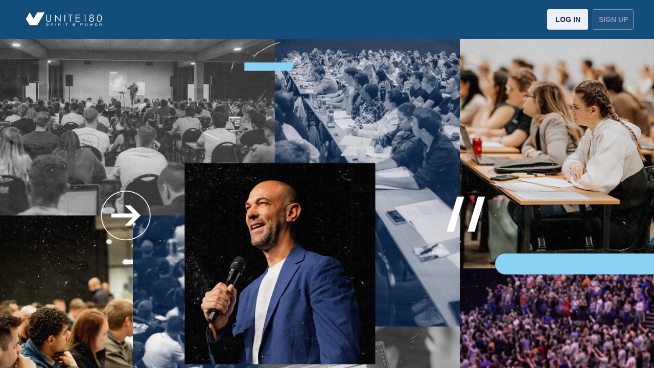

--- FILE ---
content_type: text/plain; charset=utf-8
request_url: https://n.clarity.ms/collect
body_size: 42
content:
EXTRACT 0 {"35":"@.user-title"}

--- FILE ---
content_type: application/javascript
request_url: https://uweb.unite180.com/684.fe4ad6b1a7816121717e.js
body_size: 36335
content:
(self.webpackChunku_web=self.webpackChunku_web||[]).push([[684],{57834:(e,t,n)=>{"use strict";n.d(t,{x:()=>se});var i=n(64762);function r(e){if(null===e||!0===e||!1===e)return NaN;var t=Number(e);return isNaN(t)?t:t<0?Math.ceil(t):Math.floor(t)}var o=n(35090),a=n(86280);function s(e,t){(0,a.Z)(2,arguments);var n=(0,o.Z)(e),i=r(t);return isNaN(i)?new Date(NaN):i?(n.setDate(n.getDate()+i),n):n}function l(e,t){(0,a.Z)(2,arguments);var n=(0,o.Z)(e).getTime(),i=r(t);return new Date(n+i)}var c=36e5;function d(e,t){(0,a.Z)(2,arguments);var n=r(t);return l(e,n*c)}function u(e,t){(0,a.Z)(2,arguments);var n=r(t);return l(e,6e4*n)}function h(e,t){(0,a.Z)(2,arguments);var n=r(t);return l(e,1e3*n)}function p(e){var t=new Date(Date.UTC(e.getFullYear(),e.getMonth(),e.getDate(),e.getHours(),e.getMinutes(),e.getSeconds(),e.getMilliseconds()));return t.setUTCFullYear(e.getFullYear()),e.getTime()-t.getTime()}var g=n(80205),m=864e5;function v(e,t){(0,a.Z)(2,arguments);var n=(0,g.Z)(e),i=(0,g.Z)(t),r=n.getTime()-p(n),o=i.getTime()-p(i);return Math.round((r-o)/m)}function f(e,t){var n=e.getFullYear()-t.getFullYear()||e.getMonth()-t.getMonth()||e.getDate()-t.getDate()||e.getHours()-t.getHours()||e.getMinutes()-t.getMinutes()||e.getSeconds()-t.getSeconds()||e.getMilliseconds()-t.getMilliseconds();return n<0?-1:n>0?1:n}function y(e,t){(0,a.Z)(2,arguments);var n=(0,o.Z)(e),i=(0,o.Z)(t),r=f(n,i),s=Math.abs(v(n,i));n.setDate(n.getDate()-r*s);var l=Number(f(n,i)===-r),c=r*(s-l);return 0===c?0:c}function w(e,t){return(0,a.Z)(2,arguments),(0,o.Z)(e).getTime()-(0,o.Z)(t).getTime()}Math.pow(10,8);var b={ceil:Math.ceil,round:Math.round,floor:Math.floor,trunc:function(e){return e<0?Math.ceil(e):Math.floor(e)}};function D(e){return e?b[e]:b.trunc}function T(e,t,n){(0,a.Z)(2,arguments);var i=w(e,t)/6e4;return D(null==n?void 0:n.roundingMethod)(i)}function E(e,t,n){(0,a.Z)(2,arguments);var i=w(e,t)/1e3;return D(null==n?void 0:n.roundingMethod)(i)}var S=n(68125);function x(e){(0,a.Z)(1,arguments);var t=(0,o.Z)(e),n=t.getMonth();return t.setFullYear(t.getFullYear(),n+1,0),t.setHours(23,59,59,999),t}var k={};function C(){return k}function O(e,t){var n,i,s,l,c,d,u,h;(0,a.Z)(1,arguments);var p=C(),g=r(null!==(n=null!==(i=null!==(s=null!==(l=null==t?void 0:t.weekStartsOn)&&void 0!==l?l:null==t||null===(c=t.locale)||void 0===c||null===(d=c.options)||void 0===d?void 0:d.weekStartsOn)&&void 0!==s?s:p.weekStartsOn)&&void 0!==i?i:null===(u=p.locale)||void 0===u||null===(h=u.options)||void 0===h?void 0:h.weekStartsOn)&&void 0!==n?n:0);if(!(g>=0&&g<=6))throw new RangeError("weekStartsOn must be between 0 and 6 inclusively");var m=(0,o.Z)(e),v=m.getDay(),f=6+(v<g?-7:0)-(v-g);return m.setDate(m.getDate()+f),m.setHours(23,59,59,999),m}function M(e){(0,a.Z)(1,arguments);var t=(0,o.Z)(e),n=t.getDay();return n}function A(e){(0,a.Z)(1,arguments);var t=(0,o.Z)(e),n=t.getMonth();return n}var z=n(64941),H=n(25492);function Z(e){(0,a.Z)(1,arguments);var t=(0,o.Z)(e);return t.setMilliseconds(0),t}function Y(e,t){(0,a.Z)(2,arguments);var n=Z(e),i=Z(t);return n.getTime()===i.getTime()}function L(e){return(L="function"==typeof Symbol&&"symbol"==typeof Symbol.iterator?function(e){return typeof e}:function(e){return e&&"function"==typeof Symbol&&e.constructor===Symbol&&e!==Symbol.prototype?"symbol":typeof e})(e)}function B(e){var t,n;if((0,a.Z)(1,arguments),e&&"function"==typeof e.forEach)t=e;else{if("object"!==L(e)||null===e)return new Date(NaN);t=Array.prototype.slice.call(e)}return t.forEach(function(e){var t=(0,o.Z)(e);(void 0===n||n<t||isNaN(Number(t)))&&(n=t)}),n||new Date(NaN)}function P(e,t){(0,a.Z)(2,arguments);var n=(0,o.Z)(e),i=r(t);return n.setHours(i),n}function R(e,t){(0,a.Z)(2,arguments);var n=(0,o.Z)(e),i=r(t);return n.setMinutes(i),n}function F(e){(0,a.Z)(1,arguments);var t=(0,o.Z)(e);return t.setSeconds(0,0),t}function N(e){(0,a.Z)(1,arguments);var t=(0,o.Z)(e);return t.setDate(1),t.setHours(0,0,0,0),t}function I(e,t){var n,i,s,l,c,d,u,h;(0,a.Z)(1,arguments);var p=C(),g=r(null!==(n=null!==(i=null!==(s=null!==(l=null==t?void 0:t.weekStartsOn)&&void 0!==l?l:null==t||null===(c=t.locale)||void 0===c||null===(d=c.options)||void 0===d?void 0:d.weekStartsOn)&&void 0!==s?s:p.weekStartsOn)&&void 0!==i?i:null===(u=p.locale)||void 0===u||null===(h=u.options)||void 0===h?void 0:h.weekStartsOn)&&void 0!==n?n:0);if(!(g>=0&&g<=6))throw new RangeError("weekStartsOn must be between 0 and 6 inclusively");var m=(0,o.Z)(e),v=m.getDay(),f=(v<g?7:0)+v-g;return m.setDate(m.getDate()-f),m.setHours(0,0,0,0),m}function W(e){(0,a.Z)(1,arguments);var t=(0,o.Z)(e),n=t.getHours();return n}function _(e){(0,a.Z)(1,arguments);var t=(0,o.Z)(e),n=t.getMinutes();return n}function $(e){return new Date(e).getTimezoneOffset()}function j(e,t){(0,a.Z)(2,arguments);var n=r(t),i=7*n;return s(e,i)}function J(e,t){(0,a.Z)(2,arguments);var n=(0,o.Z)(e),i=r(t);if(isNaN(i))return new Date(NaN);if(!i)return n;var s=n.getDate(),l=new Date(n.getTime());l.setMonth(n.getMonth()+i+1,0);var c=l.getDate();return s>=c?l:(n.setFullYear(l.getFullYear(),l.getMonth(),s),n)}function q(e,t){(0,a.Z)(2,arguments);var n=r(t);return s(e,-n)}function X(e,t){(0,a.Z)(2,arguments);var n=r(t);return j(e,-n)}function Q(e,t){(0,a.Z)(2,arguments);var n=r(t);return J(e,-n)}function U(e){return(0,a.Z)(1,arguments),I(e,{weekStartsOn:1})}function V(e){(0,a.Z)(1,arguments);var t=(0,o.Z)(e),n=t.getFullYear(),i=new Date(0);i.setFullYear(n+1,0,4),i.setHours(0,0,0,0);var r=U(i),s=new Date(0);s.setFullYear(n,0,4),s.setHours(0,0,0,0);var l=U(s);return t.getTime()>=r.getTime()?n+1:t.getTime()>=l.getTime()?n:n-1}function G(e){(0,a.Z)(1,arguments);var t=V(e),n=new Date(0);n.setFullYear(t,0,4),n.setHours(0,0,0,0);var i=U(n);return i}var K=6048e5;function ee(e){(0,a.Z)(1,arguments);var t=(0,o.Z)(e),n=U(t).getTime()-G(t).getTime();return Math.round(n/K)+1}function te(e,t){(0,a.Z)(2,arguments);var n=(0,o.Z)(e),i=r(t);return n.setDate(i),n}function ne(e){(0,a.Z)(1,arguments);var t=(0,o.Z)(e),n=t.getFullYear(),i=t.getMonth(),r=new Date(0);return r.setFullYear(n,i+1,0),r.setHours(0,0,0,0),r.getDate()}function ie(e,t){(0,a.Z)(2,arguments);var n=(0,o.Z)(e),i=r(t),s=n.getFullYear(),l=n.getDate(),c=new Date(0);c.setFullYear(s,i,15),c.setHours(0,0,0,0);var d=ne(c);return n.setMonth(i,Math.min(l,d)),n}function re(e,t){(0,a.Z)(2,arguments);var n=(0,o.Z)(e),i=r(t);return isNaN(n.getTime())?new Date(NaN):(n.setFullYear(i),n)}function oe(e){(0,a.Z)(1,arguments);var t=(0,o.Z)(e),n=t.getDate();return n}function ae(e){return(0,a.Z)(1,arguments),(0,o.Z)(e).getFullYear()}function se(){return(0,i.pi)((0,i.pi)({},{addDays:s,addHours:d,addMinutes:u,addSeconds:h,differenceInDays:y,differenceInMinutes:T,differenceInSeconds:E,endOfDay:S.Z,endOfMonth:x,endOfWeek:O,getDay:M,getMonth:A,isSameDay:z.Z,isSameMonth:H.Z,isSameSecond:Y,max:B,setHours:P,setMinutes:R,startOfDay:g.Z,startOfMinute:F,startOfMonth:N,startOfWeek:I,getHours:W,getMinutes:_,getTimezoneOffset:$}),{addWeeks:j,addMonths:J,subDays:q,subWeeks:X,subMonths:Q,getISOWeek:ee,setDate:te,setMonth:ie,setYear:re,getDate:oe,getYear:ae})}},52454:(e,t,n)=>{"use strict";n.d(t,{p$:()=>$n,ac:()=>ai,Se:()=>oi,_8:()=>si,Mc:()=>Un,GH:()=>Qn,wr:()=>bn,bZ:()=>ri,TK:()=>ii,_A:()=>Ln,vk:()=>In,MG:()=>Pn,YX:()=>Bn,nA:()=>Rn});var i=n(35366),r=n(61116),o=n(55959),a=n(48318),s=n(40878),l=n(81110),c=n(78512),d=n(38289),u=n(44689),h=n(25416),p=n(56238),g=n(79996),m=/\s+/,v=new(function(){function e(){}return e.prototype.getAllStyles=function(e){return window.getComputedStyle(e)},e.prototype.getStyle=function(e,t){return this.getAllStyles(e)[t]},e.prototype.isStaticPositioned=function(e){return"static"===(this.getStyle(e,"position")||"static")},e.prototype.offsetParent=function(e){for(var t=e.offsetParent||document.documentElement;t&&t!==document.documentElement&&this.isStaticPositioned(t);)t=t.offsetParent;return t||document.documentElement},e.prototype.position=function(e,t){var n;void 0===t&&(t=!0);var i={width:0,height:0,top:0,bottom:0,left:0,right:0};if("fixed"===this.getStyle(e,"position"))n={top:(n=e.getBoundingClientRect()).top,bottom:n.bottom,left:n.left,right:n.right,height:n.height,width:n.width};else{var r=this.offsetParent(e);n=this.offset(e,!1),r!==document.documentElement&&(i=this.offset(r,!1)),i.top+=r.clientTop,i.left+=r.clientLeft}return n.top-=i.top,n.bottom-=i.top,n.left-=i.left,n.right-=i.left,t&&(n.top=Math.round(n.top),n.bottom=Math.round(n.bottom),n.left=Math.round(n.left),n.right=Math.round(n.right)),n},e.prototype.offset=function(e,t){void 0===t&&(t=!0);var n=e.getBoundingClientRect(),i=window.pageYOffset-document.documentElement.clientTop,r=window.pageXOffset-document.documentElement.clientLeft,o={height:n.height||e.offsetHeight,width:n.width||e.offsetWidth,top:n.top+i,bottom:n.bottom+i,left:n.left+r,right:n.right+r};return t&&(o.height=Math.round(o.height),o.width=Math.round(o.width),o.top=Math.round(o.top),o.bottom=Math.round(o.bottom),o.left=Math.round(o.left),o.right=Math.round(o.right)),o},e.prototype.positionElements=function(e,t,n,i){var r=n.split("-"),o=r[0],a=void 0===o?"top":o,s=r[1],l=void 0===s?"center":s,c=i?this.offset(e,!1):this.position(e,!1),d=this.getAllStyles(t),u=parseFloat(d.marginTop),h=parseFloat(d.marginBottom),p=parseFloat(d.marginLeft),g=parseFloat(d.marginRight),m=0,v=0;switch(a){case"top":m=c.top-(t.offsetHeight+u+h);break;case"bottom":m=c.top+c.height;break;case"left":v=c.left-(t.offsetWidth+p+g);break;case"right":v=c.left+c.width}switch(l){case"top":m=c.top;break;case"bottom":m=c.top+c.height-t.offsetHeight;break;case"left":v=c.left;break;case"right":v=c.left+c.width-t.offsetWidth;break;case"center":"top"===a||"bottom"===a?v=c.left+c.width/2-t.offsetWidth/2:m=c.top+c.height/2-t.offsetHeight/2}t.style.transform="translate("+Math.round(v)+"px, "+Math.round(m)+"px)";var f=t.getBoundingClientRect(),y=document.documentElement,w=window.innerHeight||y.clientHeight,b=window.innerWidth||y.clientWidth;return f.left>=0&&f.top>=0&&f.right<=b&&f.bottom<=w},e}()),f=function(){return(f=Object.assign||function(e){for(var t,n=1,i=arguments.length;n<i;n++)for(var r in t=arguments[n])Object.prototype.hasOwnProperty.call(t,r)&&(e[r]=t[r]);return e}).apply(this,arguments)},y=function(){for(var e=0,t=0,n=arguments.length;t<n;t++)e+=arguments[t].length;var i=Array(e),r=0;for(t=0;t<n;t++)for(var o=arguments[t],a=0,s=o.length;a<s;a++,r++)i[r]=o[a];return i},w=function(e){return e[e.SUNDAY=0]="SUNDAY",e[e.MONDAY=1]="MONDAY",e[e.TUESDAY=2]="TUESDAY",e[e.WEDNESDAY=3]="WEDNESDAY",e[e.THURSDAY=4]="THURSDAY",e[e.FRIDAY=5]="FRIDAY",e[e.SATURDAY=6]="SATURDAY",e}({}),b=[w.SUNDAY,w.SATURDAY],D=86400;function T(e,t){var n=t.startDate,i=t.excluded,r=t.precision;if(i.length<1)return 0;for(var o=e.getDay,a=e.addDays,s=(0,e.addSeconds)(n,t.seconds-1),l=o(n),c=o(s),d=0,u=n,h=function(){var t=o(u);i.some(function(e){return e===t})&&(d+=function(e,t){var n=t.day,i=t.dayEnd,r=t.startDate,o=t.endDate,a=e.differenceInSeconds,s=e.startOfDay;if("minutes"===t.precision){if(n===t.dayStart)return a((0,e.endOfDay)(r),r)+1;if(n===i)return a(o,s(o))+1}return D}(e,{dayStart:l,dayEnd:c,day:t,precision:r,startDate:n,endDate:s})),u=a(u,1)};u<s;)h();return d}function E(e,t){var n=t.periodStart,i=t.periodEnd;return t.events.filter(function(t){return function(e,t){var n=t.event,i=t.periodStart,r=t.periodEnd,o=e.isSameSecond,a=n.start,s=n.end||n.start;return a>i&&a<r||s>i&&s<r||a<i&&s>r||!(!o(a,i)&&!o(a,r))||!(!o(s,i)&&!o(s,r))}(e,{event:t,periodStart:n,periodEnd:i})})}function S(e,t){var n=t.date,i=t.weekendDays,r=void 0===i?b:i,o=e.isSameDay,a=e.getDay,s=(0,e.startOfDay)(new Date),l=a(n);return{date:n,day:l,isPast:n<s,isToday:o(n,s),isFuture:n>s,isWeekend:r.indexOf(l)>-1}}function x(e,t){for(var n=t.excluded,i=void 0===n?[]:n,r=t.weekendDays,o=t.viewStart,a=void 0===o?e.startOfWeek(t.viewDate,{weekStartsOn:t.weekStartsOn}):o,s=t.viewEnd,l=void 0===s?e.addDays(a,7):s,c=e.addDays,d=e.getDay,u=[],h=a;h<l;)i.some(function(e){return d(h)===e})||u.push(S(e,{date:h,weekendDays:r})),h=c(h,1);return u}function k(e,t){var n=t.events,i=void 0===n?[]:n,r=t.excluded,o=void 0===r?[]:r,a=t.precision,s=void 0===a?"days":a,l=t.absolutePositionedEvents,c=void 0!==l&&l,d=t.viewStart,u=t.viewEnd;d=e.startOfDay(d),u=e.endOfDay(u);var h=e.differenceInSeconds,p=e.differenceInDays,g=function(e,t){for(var n=t.date2,i=t.excluded,r=t.date1,o=0;r<n;)-1===i.indexOf(e.getDay(r))&&o++,r=e.addDays(r,1);return o}(e,{date1:d,date2:u,excluded:o}),m=p(u,d)+1,v=i.filter(function(e){return e.allDay}).map(function(t){var n=function(e,t){var n=t.event,i=t.startOfWeek,r=t.excluded,o=t.precision,a=e.differenceInDays,s=e.startOfDay,l=e.differenceInSeconds;if(n.start<i)return 0;var c=0;switch(o){case"days":c=a(s(n.start),i)*D;break;case"minutes":c=l(n.start,i)}return c-=T(e,{startDate:i,seconds:c,excluded:r,precision:o}),Math.abs(c/D)}(e,{event:t,startOfWeek:d,excluded:o,precision:s});return{event:t,offset:n,span:function(e,t){var n=t.event,i=t.offset,r=t.excluded,o=t.precision,a=t.totalDaysInView,s=e.differenceInSeconds,l=e.addDays,c=e.endOfDay,d=e.differenceInDays,u=D,h=(0,e.max)([n.start,t.startOfWeekDate]);if(n.end)switch(o){case"minutes":u=s(n.end,h);break;default:u=d(l(c(n.end),1),h)*D}var p=i*D,g=a*D;return p+u>g&&(u=g-p),(u-=T(e,{startDate:h,seconds:u,excluded:r,precision:o}))/D}(e,{event:t,offset:n,startOfWeekDate:d,excluded:o,precision:s,totalDaysInView:m})}}).filter(function(e){return e.offset<g}).filter(function(e){return e.span>0}).map(function(e){return{event:e.event,offset:e.offset,span:e.span,startsBeforeWeek:e.event.start<d,endsAfterWeek:(e.event.end||e.event.start)>u}}).sort(function(e,t){var n=h(e.event.start,t.event.start);return 0===n?h(t.event.end||t.event.start,e.event.end||e.event.start):n}),w=[],b=[];return v.forEach(function(e,t){if(-1===b.indexOf(e)){b.push(e);var n=e.span+e.offset,i=v.slice(t+1).filter(function(e){if(e.offset>=n&&n+e.span<=m&&-1===b.indexOf(e)){var t=e.offset-n;return c||(e.offset=t),n+=e.span+t,b.push(e),!0}}),r=y([e],i),o=r.filter(function(e){return e.event.id}).map(function(e){return e.event.id}).join("-");w.push(f({row:r},o?{id:o}:{}))}}),w}function C(e,t){var n=t.events,i=t.viewDate,r=t.hourSegments,o=t.hourDuration,a=t.dayStart,s=t.dayEnd,l=t.weekStartsOn,c=t.excluded,d=t.weekendDays,u=t.segmentHeight,h=t.viewStart,p=t.viewEnd,g=t.minimumEventHeight,m=function(e,t){var n=t.viewDate,i=t.hourSegments,r=t.hourDuration,o=t.dayStart,a=t.dayEnd,s=e.setMinutes,l=e.setHours,c=e.startOfDay,d=e.startOfMinute,u=e.endOfDay,h=e.addMinutes,p=e.addDays,g=[],m=s(l(c(n),M(o.hour)),A(o.minute)),v=s(l(d(u(n)),M(a.hour)),A(a.minute)),f=(r||60)/i,y=c(n),w=u(n),b=function(e){return e};e.getTimezoneOffset(y)!==e.getTimezoneOffset(w)&&(y=p(y,1),m=p(m,1),v=p(v,1),b=function(e){return p(e,-1)});for(var D=r?1440/r:60,T=0;T<D;T++){for(var E=[],S=0;S<i;S++){var x=h(h(m,T*(r||60)),S*f);x>=m&&x<v&&E.push({date:b(x),displayDate:x,isStart:0===S})}E.length>0&&g.push({segments:E})}return g}(e,{viewDate:i,hourSegments:r,hourDuration:o,dayStart:a,dayEnd:s}),v=x(e,{viewDate:i,weekStartsOn:l,excluded:c,weekendDays:d,viewStart:h,viewEnd:p}),y=e.setHours,w=e.setMinutes,b=e.getHours,D=e.getMinutes;return v.map(function(t){var i=function(e,t){var n=t.events,i=t.viewDate,r=t.hourSegments,o=t.dayStart,a=t.dayEnd,s=t.eventWidth,l=t.segmentHeight,c=t.hourDuration,d=t.minimumEventHeight,u=e.setMinutes,h=e.setHours,p=e.startOfDay,g=e.startOfMinute,m=e.endOfDay,v=e.differenceInMinutes,f=u(h(p(i),M(o.hour)),A(o.minute)),y=u(h(g(m(i)),M(a.hour)),A(a.minute));y.setSeconds(59,999);var w=[],b=E(e,{events:n.filter(function(e){return!e.allDay}),periodStart:f,periodEnd:y}),D=b.sort(function(e,t){return e.start.valueOf()-t.start.valueOf()}).map(function(t){var n=t.start,i=t.end||n,o=n<f,a=i>y,u=r*l/(c||60),h=0;if(n>f){var p=e.getTimezoneOffset(n),g=e.getTimezoneOffset(f)-p;h+=v(n,f)+g}h*=u,h=Math.floor(h);var m=o?f:n,b=a?y:i,D=e.getTimezoneOffset(m)-e.getTimezoneOffset(b),T=v(b,m)+D;t.end?T*=u:T=l,d&&T<d&&(T=d),T=Math.floor(T);for(var E=O(w,h,h+T),S=0;E.some(function(e){return e.left===S});)S+=s;var x={event:t,height:T,width:s,top:h,left:S,startsBeforeDay:o,endsAfterDay:a};return w.push(x),x}),T=Math.max.apply(Math,D.map(function(e){return e.left+e.width}));return{events:D,width:T,allDayEvents:E(e,{events:n.filter(function(e){return e.allDay}),periodStart:p(f),periodEnd:m(y)}),period:{events:b,start:f,end:y}}}(e,{events:n,viewDate:t.date,hourSegments:r,dayStart:a,dayEnd:s,segmentHeight:u,eventWidth:1,hourDuration:o,minimumEventHeight:g}),l=m.map(function(e){var n=e.segments.map(function(e){var n=w(y(t.date,b(e.date)),D(e.date));return f(f({},e),{date:n})});return f(f({},e),{segments:n})});function c(e,t){var n=Math.max.apply(Math,t.map(function(e){return e.left+1})),i=e.filter(function(e){return e.left>=n}).filter(function(e){return O(t,e.top,e.top+e.height).length>0});return i.length>0?c(e,i):n}var d=i.events.map(function(e){var t=100/c(i.events,O(i.events,e.top,e.top+e.height));return f(f({},e),{left:e.left*t,width:t})});return{hours:l,date:t.date,events:d.map(function(e){var t=O(d.filter(function(t){return t.left>e.left}),e.top,e.top+e.height);return t.length>0?f(f({},e),{width:Math.min.apply(Math,t.map(function(e){return e.left}))-e.left}):e})}})}function O(e,t,n){return e.filter(function(e){var i=e.top,r=e.top+e.height;return t<r&&r<n||t<i&&i<n||i<=t&&n<=r})}function M(e){return Math.max(Math.min(23,e),0)}function A(e){return Math.max(Math.min(59,e),0)}var z=function(e){return e.NotArray="Events must be an array",e.StartPropertyMissing="Event is missing the `start` property",e.StartPropertyNotDate="Event `start` property should be a javascript date object. Do `new Date(event.start)` to fix it.",e.EndPropertyNotDate="Event `end` property should be a javascript date object. Do `new Date(event.end)` to fix it.",e.EndsBeforeStart="Event `start` property occurs after the `end`",e}({}),H=n(66994),Z=n(31906),Y=n(3080),L=n(87254),B=n(43835),P=n(73982),R=n(90619),F=n(90611),N=n(4991),I=n(96673);class W{constructor(e,t){this.predicate=e,this.source=t}call(e,t){return t.subscribe(new _(e,this.predicate,this.source))}}class _ extends I.L{constructor(e,t,n){super(e),this.predicate=t,this.source=n,this.count=0,this.index=0}_next(e){this.predicate?this._tryPredicate(e):this.count++}_tryPredicate(e){let t;try{t=this.predicate(e,this.index++,this.source)}catch(n){return void this.destination.error(n)}t&&this.count++}_complete(){this.destination.next(this.count),this.destination.complete()}}var $=n(62855),j=n(98720);function J(e,t){var n,i;return i=t,"function"==typeof(e=void 0===(n=e)?void 0===i?n:i:n)?function(){for(var t=arguments,n=arguments.length,i=Array(n),r=0;r<n;r++)i[r]=t[r];return!!e.apply(this,i)}:e?function(){return!0}:function(){return!1}}var q="function"==typeof Symbol&&"symbol"==typeof Symbol.iterator?function(e){return typeof e}:function(e){return e&&"function"==typeof Symbol&&e.constructor===Symbol?"symbol":typeof e},X=function(e){return null!=e&&"object"===(void 0===e?"undefined":q(e))&&1===e.nodeType&&"object"===q(e.style)&&"object"===q(e.ownerDocument)};function Q(e,t){if(t=ee(t,!0),!X(t))return-1;for(var n=0;n<e.length;n++)if(e[n]===t)return n;return-1}function U(e,t){return-1!==Q(e,t)}function V(e,t){for(var n=0;n<t.length;n++)U(e,t[n])||e.push(t[n]);return t}function G(e){for(var t=arguments,n=[],i=arguments.length-1;i-- >0;)n[i]=t[i+1];return V(e,n=n.map(ee))}function K(e){for(var t=arguments,n=[],i=arguments.length-1;i-- >0;)n[i]=t[i+1];return n.map(ee).reduce(function(t,n){var i=Q(e,n);return-1!==i?t.concat(e.splice(i,1)):t},[])}function ee(e,t){if("string"==typeof e)try{return document.querySelector(e)}catch(n){throw n}if(!X(e)&&!t)throw new TypeError(e+" is not a DOM element.");return e}function te(e){if(e===window)return function(){var e={top:{value:0,enumerable:!0},left:{value:0,enumerable:!0},right:{value:window.innerWidth,enumerable:!0},bottom:{value:window.innerHeight,enumerable:!0},width:{value:window.innerWidth,enumerable:!0},height:{value:window.innerHeight,enumerable:!0},x:{value:0,enumerable:!0},y:{value:0,enumerable:!0}};if(Object.create)return Object.create({},e);var t={};return Object.defineProperties(t,e),t}();try{var t=e.getBoundingClientRect();return void 0===t.x&&(t.x=t.left,t.y=t.top),t}catch(n){throw new TypeError("Can't call getBoundingClientRect on "+e)}}var ne,ie=void 0;"function"!=typeof Object.create?(ne=function(){},ie=function(e,t){if(e!==Object(e)&&null!==e)throw TypeError("Argument must be an object, or null");ne.prototype=e||{};var n=new ne;return ne.prototype=null,void 0!==t&&Object.defineProperties(n,t),null===e&&(n.__proto__=null),n}):ie=Object.create;var re=ie,oe=["altKey","button","buttons","clientX","clientY","ctrlKey","metaKey","movementX","movementY","offsetX","offsetY","pageX","pageY","region","relatedTarget","screenX","screenY","shiftKey","which","x","y"];function ae(e,t){t=t||{};for(var n=re(e),i=0;i<oe.length;i++)void 0!==t[oe[i]]&&(n[oe[i]]=t[oe[i]]);return n}function se(e,t){console.log("data ",t),e.data=t||{},e.dispatched="mousemove"}var le=["webkit","moz","ms","o"],ce=function(){if("undefined"==typeof window)return function(){};for(var e=0,t=le.length;e<t&&!window.requestAnimationFrame;++e)window.requestAnimationFrame=window[le[e]+"RequestAnimationFrame"];if(!window.requestAnimationFrame){var n=0;window.requestAnimationFrame=function(e){var t=(new Date).getTime(),i=Math.max(0,16-t-n),r=window.setTimeout(function(){return e(t+i)},i);return n=t+i,r}}return window.requestAnimationFrame.bind(window)}(),de=function(){if("undefined"==typeof window)return function(){};for(var e=0,t=le.length;e<t&&!window.cancelAnimationFrame;++e)window.cancelAnimationFrame=window[le[e]+"CancelAnimationFrame"]||window[le[e]+"CancelRequestAnimationFrame"];return window.cancelAnimationFrame||(window.cancelAnimationFrame=function(e){window.clearTimeout(e)}),window.cancelAnimationFrame.bind(window)}();function ue(e,t){void 0===t&&(t={});var n=this,i=4,r=!1;if("object"!=typeof t.margin){var o=t.margin||-1;this.margin={left:o,right:o,top:o,bottom:o}}else this.margin=t.margin;this.scrollWhenOutside=t.scrollWhenOutside||!1;var a,s={},l=function(e,t){var n=J((t=t||{}).allowUpdate,!0);return function(t){if(t=t||window.event,e.target=t.target||t.srcElement||t.originalTarget,e.element=this,e.type=t.type,n(t)){if(t.targetTouches)e.x=t.targetTouches[0].clientX,e.y=t.targetTouches[0].clientY,e.pageX=t.targetTouches[0].pageX,e.pageY=t.targetTouches[0].pageY,e.screenX=t.targetTouches[0].screenX,e.screenY=t.targetTouches[0].screenY;else{if(null===t.pageX&&null!==t.clientX){var i=t.target&&t.target.ownerDocument||document,r=i.documentElement,o=i.body;e.pageX=t.clientX+(r&&r.scrollLeft||o&&o.scrollLeft||0)-(r&&r.clientLeft||o&&o.clientLeft||0),e.pageY=t.clientY+(r&&r.scrollTop||o&&o.scrollTop||0)-(r&&r.clientTop||o&&o.clientTop||0)}else e.pageX=t.pageX,e.pageY=t.pageY;e.x=t.clientX,e.y=t.clientY,e.screenX=t.screenX,e.screenY=t.screenY}e.clientX=e.x,e.clientY=e.y}}}(s),c=(a={screenX:0,screenY:0,clientX:0,clientY:0,ctrlKey:!1,shiftKey:!1,altKey:!1,metaKey:!1,button:0,buttons:1,relatedTarget:null,region:null},{destroy:function(){a=null},dispatch:MouseEvent?function(e,t,n){var i=new MouseEvent("mousemove",ae(a,t));return se(i,n),e.dispatchEvent(i)}:"function"==typeof document.createEvent?function(e,t,n){var i=ae(a,t),r=document.createEvent("MouseEvents");return r.initMouseEvent("mousemove",!0,!0,window,0,i.screenX,i.screenY,i.clientX,i.clientY,i.ctrlKey,i.altKey,i.shiftKey,i.metaKey,i.button,i.relatedTarget),se(r,n),e.dispatchEvent(r)}:"function"==typeof document.createEventObject?function(e,t,n){var i=document.createEventObject(),r=ae(a,t);for(var o in r)i[o]=r[o];return se(i,n),e.dispatchEvent(i)}:void 0}),d=!1;window.addEventListener("mousemove",l,!1),window.addEventListener("touchmove",l,!1),isNaN(t.maxSpeed)||(i=t.maxSpeed),"object"!=typeof i&&(i={left:i,right:i,top:i,bottom:i}),this.autoScroll=J(t.autoScroll),this.syncMove=J(t.syncMove,!1),this.destroy=function(t){window.removeEventListener("mousemove",l,!1),window.removeEventListener("touchmove",l,!1),window.removeEventListener("mousedown",f,!1),window.removeEventListener("touchstart",f,!1),window.removeEventListener("mouseup",y,!1),window.removeEventListener("touchend",y,!1),window.removeEventListener("pointerup",y,!1),window.removeEventListener("mouseleave",b,!1),window.removeEventListener("mousemove",T,!1),window.removeEventListener("touchmove",T,!1),window.removeEventListener("scroll",v,!0),e=[],t&&w()},this.add=function(){for(var t=[],n=arguments.length;n--;)t[n]=arguments[n];return G.apply(void 0,[e].concat(t)),this},this.remove=function(){for(var t=[],n=arguments.length;n--;)t[n]=arguments[n];return K.apply(void 0,[e].concat(t))};var u,h,p=null;"[object Array]"!==Object.prototype.toString.call(e)&&(e=[e]),h=e,e=[],h.forEach(function(e){e===window?p=window:n.add(e)}),Object.defineProperties(this,{down:{get:function(){return d}},maxSpeed:{get:function(){return i}},point:{get:function(){return s}},scrolling:{get:function(){return r}}});var g,m=null;function v(t){for(var n=0;n<e.length;n++)if(e[n]===t.target){r=!0;break}r&&ce(function(){return r=!1})}function f(){d=!0}function y(){d=!1,w()}function w(){de(g),de(u)}function b(){d=!1}function D(){for(var t=null,n=0;n<e.length;n++)he(s,e[n])&&(t=e[n]);return t}function T(t){if(n.autoScroll()&&!t.dispatched){var i=t.target,r=document.body;m&&!he(s,m)&&(n.scrollWhenOutside||(m=null)),i&&i.parentNode===r?i=D():(i=function(t){if(!t)return null;if(m===t)return t;if(U(e,t))return t;for(;t=t.parentNode;)if(U(e,t))return t;return null}(i))||(i=D()),i&&i!==m&&(m=i),p&&(de(u),u=ce(E)),m&&(de(g),g=ce(S))}}function E(){x(p),de(u),u=ce(E)}function S(){m&&(x(m),de(g),g=ce(S))}function x(e){var t,i,r=te(e);t=s.x<r.left+n.margin.left?Math.floor(Math.max(-1,(s.x-r.left)/n.margin.left-1)*n.maxSpeed.left):s.x>r.right-n.margin.right?Math.ceil(Math.min(1,(s.x-r.right)/n.margin.right+1)*n.maxSpeed.right):0,i=s.y<r.top+n.margin.top?Math.floor(Math.max(-1,(s.y-r.top)/n.margin.top-1)*n.maxSpeed.top):s.y>r.bottom-n.margin.bottom?Math.ceil(Math.min(1,(s.y-r.bottom)/n.margin.bottom+1)*n.maxSpeed.bottom):0,n.syncMove()&&c.dispatch(e,{pageX:s.pageX+t,pageY:s.pageY+i,clientX:s.x+t,clientY:s.y+i}),setTimeout(function(){i&&function(e,t){e===window?window.scrollTo(e.pageXOffset,e.pageYOffset+t):e.scrollTop+=t}(e,i),t&&function(e,t){e===window?window.scrollTo(e.pageXOffset+t,e.pageYOffset):e.scrollLeft+=t}(e,t)})}window.addEventListener("mousedown",f,!1),window.addEventListener("touchstart",f,!1),window.addEventListener("mouseup",y,!1),window.addEventListener("touchend",y,!1),window.addEventListener("pointerup",y,!1),window.addEventListener("mousemove",T,!1),window.addEventListener("touchmove",T,!1),window.addEventListener("mouseleave",b,!1),window.addEventListener("scroll",v,!0)}function he(e,t,n){return n?e.y>n.top&&e.y<n.bottom&&e.x>n.left&&e.x<n.right:function(e,t){var n=te(t);return e.y>n.top&&e.y<n.bottom&&e.x>n.left&&e.x<n.right}(e,t)}function pe(e,t,n){n&&n.split(" ").forEach(n=>e.addClass(t.nativeElement,n))}function ge(e,t,n){n&&n.split(" ").forEach(n=>e.removeClass(t.nativeElement,n))}let me=(()=>{class e{constructor(){this.currentDrag=new o.xQ}}return e.\u0275fac=function(t){return new(t||e)},e.\u0275prov=i.Yz7({token:e,factory:e.\u0275fac,providedIn:"root"}),e})(),ve=(()=>{class e{constructor(e){this.elementRef=e}}return e.\u0275fac=function(t){return new(t||e)(i.Y36(i.SBq))},e.\u0275dir=i.lG2({type:e,selectors:[["","mwlDraggableScrollContainer",""]]}),e})(),fe=(()=>{class e{constructor(e,t,n,r,a,s,l){this.element=e,this.renderer=t,this.draggableHelper=n,this.zone=r,this.vcr=a,this.scrollContainer=s,this.document=l,this.dragAxis={x:!0,y:!0},this.dragSnapGrid={},this.ghostDragEnabled=!0,this.showOriginalElementWhileDragging=!1,this.dragCursor="",this.autoScroll={margin:20},this.dragPointerDown=new i.vpe,this.dragStart=new i.vpe,this.ghostElementCreated=new i.vpe,this.dragging=new i.vpe,this.dragEnd=new i.vpe,this.pointerDown$=new o.xQ,this.pointerMove$=new o.xQ,this.pointerUp$=new o.xQ,this.eventListenerSubscriptions={},this.destroy$=new o.xQ,this.timeLongPress={timerBegin:0,timerEnd:0}}ngOnInit(){this.checkEventListeners();const e=this.pointerDown$.pipe((0,B.h)(()=>this.canDrag()),(0,P.zg)(e=>{e.event.stopPropagation&&!this.scrollContainer&&e.event.stopPropagation();const t=this.renderer.createElement("style");this.renderer.setAttribute(t,"type","text/css"),this.renderer.appendChild(t,this.renderer.createText("\n          body * {\n           -moz-user-select: none;\n           -ms-user-select: none;\n           -webkit-user-select: none;\n           user-select: none;\n          }\n        ")),requestAnimationFrame(()=>{this.document.head.appendChild(t)});const n=this.getScrollPosition(),i=new a.y(e=>this.renderer.listen(this.scrollContainer?this.scrollContainer.elementRef.nativeElement:"window","scroll",t=>e.next(t))).pipe((0,p.O)(n),(0,g.U)(()=>this.getScrollPosition())),r=new o.xQ,s=new H.t;this.dragPointerDown.observers.length>0&&this.zone.run(()=>{this.dragPointerDown.next({x:0,y:0})});const l=(0,Z.T)(this.pointerUp$,this.pointerDown$,s,this.destroy$).pipe((0,R.B)()),c=(0,Y.aj)([this.pointerMove$,i]).pipe((0,g.U)(([t,n])=>({currentDrag$:r,transformX:t.clientX-e.clientX,transformY:t.clientY-e.clientY,clientX:t.clientX,clientY:t.clientY,scrollLeft:n.left,scrollTop:n.top,target:t.event.target})),(0,g.U)(e=>(this.dragSnapGrid.x&&(e.transformX=Math.round(e.transformX/this.dragSnapGrid.x)*this.dragSnapGrid.x),this.dragSnapGrid.y&&(e.transformY=Math.round(e.transformY/this.dragSnapGrid.y)*this.dragSnapGrid.y),e)),(0,g.U)(e=>(this.dragAxis.x||(e.transformX=0),this.dragAxis.y||(e.transformY=0),e)),(0,g.U)(e=>{const t=e.scrollLeft-n.left,i=e.scrollTop-n.top;return Object.assign(Object.assign({},e),{x:e.transformX+t,y:e.transformY+i})}),(0,B.h)(({x:e,y:t,transformX:n,transformY:i})=>!this.validateDrag||this.validateDrag({x:e,y:t,transform:{x:n,y:i}})),(0,h.R)(l),(0,R.B)()),d=c.pipe((0,F.q)(1),(0,R.B)()),u=c.pipe((0,N.h)(1),(0,R.B)());return d.subscribe(({clientX:e,clientY:t,x:n,y:i})=>{if(this.dragStart.observers.length>0&&this.zone.run(()=>{this.dragStart.next({cancelDrag$:s})}),this.scroller=new ue([this.scrollContainer?this.scrollContainer.elementRef.nativeElement:this.document.defaultView],Object.assign(Object.assign({},this.autoScroll),{autoScroll:()=>!0})),pe(this.renderer,this.element,this.dragActiveClass),this.ghostDragEnabled){const r=this.element.nativeElement.getBoundingClientRect(),o=this.element.nativeElement.cloneNode(!0);if(this.showOriginalElementWhileDragging||this.renderer.setStyle(this.element.nativeElement,"visibility","hidden"),this.ghostElementAppendTo?this.ghostElementAppendTo.appendChild(o):this.element.nativeElement.parentNode.insertBefore(o,this.element.nativeElement.nextSibling),this.ghostElement=o,this.document.body.style.cursor=this.dragCursor,this.setElementStyles(o,{position:"fixed",top:`${r.top}px`,left:`${r.left}px`,width:`${r.width}px`,height:`${r.height}px`,cursor:this.dragCursor,margin:"0",willChange:"transform",pointerEvents:"none"}),this.ghostElementTemplate){const e=this.vcr.createEmbeddedView(this.ghostElementTemplate);o.innerHTML="",e.rootNodes.filter(e=>e instanceof Node).forEach(e=>{o.appendChild(e)}),u.subscribe(()=>{this.vcr.remove(this.vcr.indexOf(e))})}this.ghostElementCreated.observers.length>0&&this.zone.run(()=>{this.ghostElementCreated.emit({clientX:e-n,clientY:t-i,element:o})}),u.subscribe(()=>{o.parentElement.removeChild(o),this.ghostElement=null,this.renderer.setStyle(this.element.nativeElement,"visibility","")})}this.draggableHelper.currentDrag.next(r)}),u.pipe((0,P.zg)(e=>{const t=s.pipe(e=>e.lift(new W(void 0,e)),(0,F.q)(1),(0,g.U)(t=>Object.assign(Object.assign({},e),{dragCancelled:t>0})));return s.complete(),t})).subscribe(({x:e,y:t,dragCancelled:n})=>{this.scroller.destroy(),this.dragEnd.observers.length>0&&this.zone.run(()=>{this.dragEnd.next({x:e,y:t,dragCancelled:n})}),ge(this.renderer,this.element,this.dragActiveClass),r.complete()}),(0,Z.T)(l,u).pipe((0,F.q)(1)).subscribe(()=>{requestAnimationFrame(()=>{this.document.head.removeChild(t)})}),c}),(0,R.B)());(0,Z.T)(e.pipe((0,F.q)(1),(0,g.U)(e=>[,e])),e.pipe((0,$.G)())).pipe((0,B.h)(([e,t])=>!e||e.x!==t.x||e.y!==t.y),(0,g.U)(([e,t])=>t)).subscribe(({x:e,y:t,currentDrag$:n,clientX:i,clientY:r,transformX:o,transformY:a,target:s})=>{this.dragging.observers.length>0&&this.zone.run(()=>{this.dragging.next({x:e,y:t})}),requestAnimationFrame(()=>{if(this.ghostElement){const e=`translate3d(${o}px, ${a}px, 0px)`;this.setElementStyles(this.ghostElement,{transform:e,"-webkit-transform":e,"-ms-transform":e,"-moz-transform":e,"-o-transform":e})}}),n.next({clientX:i,clientY:r,dropData:this.dropData,target:s})})}ngOnChanges(e){e.dragAxis&&this.checkEventListeners()}ngOnDestroy(){this.unsubscribeEventListeners(),this.pointerDown$.complete(),this.pointerMove$.complete(),this.pointerUp$.complete(),this.destroy$.next()}checkEventListeners(){const e=this.canDrag(),t=Object.keys(this.eventListenerSubscriptions).length>0;e&&!t?this.zone.runOutsideAngular(()=>{this.eventListenerSubscriptions.mousedown=this.renderer.listen(this.element.nativeElement,"mousedown",e=>{this.onMouseDown(e)}),this.eventListenerSubscriptions.mouseup=this.renderer.listen("document","mouseup",e=>{this.onMouseUp(e)}),this.eventListenerSubscriptions.touchstart=this.renderer.listen(this.element.nativeElement,"touchstart",e=>{this.onTouchStart(e)}),this.eventListenerSubscriptions.touchend=this.renderer.listen("document","touchend",e=>{this.onTouchEnd(e)}),this.eventListenerSubscriptions.touchcancel=this.renderer.listen("document","touchcancel",e=>{this.onTouchEnd(e)}),this.eventListenerSubscriptions.mouseenter=this.renderer.listen(this.element.nativeElement,"mouseenter",()=>{this.onMouseEnter()}),this.eventListenerSubscriptions.mouseleave=this.renderer.listen(this.element.nativeElement,"mouseleave",()=>{this.onMouseLeave()})}):!e&&t&&this.unsubscribeEventListeners()}onMouseDown(e){0===e.button&&(this.eventListenerSubscriptions.mousemove||(this.eventListenerSubscriptions.mousemove=this.renderer.listen("document","mousemove",e=>{this.pointerMove$.next({event:e,clientX:e.clientX,clientY:e.clientY})})),this.pointerDown$.next({event:e,clientX:e.clientX,clientY:e.clientY}))}onMouseUp(e){0===e.button&&(this.eventListenerSubscriptions.mousemove&&(this.eventListenerSubscriptions.mousemove(),delete this.eventListenerSubscriptions.mousemove),this.pointerUp$.next({event:e,clientX:e.clientX,clientY:e.clientY}))}onTouchStart(e){let t,n,i;if(this.touchStartLongPress&&(this.timeLongPress.timerBegin=Date.now(),n=!1,i=this.hasScrollbar(),t=this.getScrollPosition()),!this.eventListenerSubscriptions.touchmove){const r=(0,L.R)(this.document,"contextmenu").subscribe(e=>{e.preventDefault()}),o=(0,L.R)(this.document,"touchmove",{passive:!1}).subscribe(r=>{this.touchStartLongPress&&!n&&i&&(n=this.shouldBeginDrag(e,r,t)),this.touchStartLongPress&&i&&!n||(r.preventDefault(),this.pointerMove$.next({event:r,clientX:r.targetTouches[0].clientX,clientY:r.targetTouches[0].clientY}))});this.eventListenerSubscriptions.touchmove=()=>{r.unsubscribe(),o.unsubscribe()}}this.pointerDown$.next({event:e,clientX:e.touches[0].clientX,clientY:e.touches[0].clientY})}onTouchEnd(e){this.eventListenerSubscriptions.touchmove&&(this.eventListenerSubscriptions.touchmove(),delete this.eventListenerSubscriptions.touchmove,this.touchStartLongPress&&this.enableScroll()),this.pointerUp$.next({event:e,clientX:e.changedTouches[0].clientX,clientY:e.changedTouches[0].clientY})}onMouseEnter(){this.setCursor(this.dragCursor)}onMouseLeave(){this.setCursor("")}canDrag(){return this.dragAxis.x||this.dragAxis.y}setCursor(e){this.eventListenerSubscriptions.mousemove||this.renderer.setStyle(this.element.nativeElement,"cursor",e)}unsubscribeEventListeners(){Object.keys(this.eventListenerSubscriptions).forEach(e=>{this.eventListenerSubscriptions[e](),delete this.eventListenerSubscriptions[e]})}setElementStyles(e,t){Object.keys(t).forEach(n=>{this.renderer.setStyle(e,n,t[n])})}getScrollElement(){return this.scrollContainer?this.scrollContainer.elementRef.nativeElement:this.document.body}getScrollPosition(){return this.scrollContainer?{top:this.scrollContainer.elementRef.nativeElement.scrollTop,left:this.scrollContainer.elementRef.nativeElement.scrollLeft}:{top:window.pageYOffset||this.document.documentElement.scrollTop,left:window.pageXOffset||this.document.documentElement.scrollLeft}}shouldBeginDrag(e,t,n){const i=this.getScrollPosition(),r=Math.abs(i.top-n.top),o=Math.abs(i.left-n.left),a=Math.abs(t.targetTouches[0].clientX-e.touches[0].clientX)-o,s=Math.abs(t.targetTouches[0].clientY-e.touches[0].clientY)-r,l=this.touchStartLongPress;return(a+s>l.delta||r>0||o>0)&&(this.timeLongPress.timerBegin=Date.now()),this.timeLongPress.timerEnd=Date.now(),this.timeLongPress.timerEnd-this.timeLongPress.timerBegin>=l.delay&&(this.disableScroll(),!0)}enableScroll(){this.scrollContainer&&this.renderer.setStyle(this.scrollContainer.elementRef.nativeElement,"overflow",""),this.renderer.setStyle(this.document.body,"overflow","")}disableScroll(){this.scrollContainer&&this.renderer.setStyle(this.scrollContainer.elementRef.nativeElement,"overflow","hidden"),this.renderer.setStyle(this.document.body,"overflow","hidden")}hasScrollbar(){const e=this.getScrollElement();return e.scrollWidth>e.clientWidth||e.scrollHeight>e.clientHeight}}return e.\u0275fac=function(t){return new(t||e)(i.Y36(i.SBq),i.Y36(i.Qsj),i.Y36(me),i.Y36(i.R0b),i.Y36(i.s_b),i.Y36(ve,8),i.Y36(r.K0))},e.\u0275dir=i.lG2({type:e,selectors:[["","mwlDraggable",""]],inputs:{dropData:"dropData",dragAxis:"dragAxis",dragSnapGrid:"dragSnapGrid",ghostDragEnabled:"ghostDragEnabled",showOriginalElementWhileDragging:"showOriginalElementWhileDragging",validateDrag:"validateDrag",dragCursor:"dragCursor",dragActiveClass:"dragActiveClass",ghostElementAppendTo:"ghostElementAppendTo",ghostElementTemplate:"ghostElementTemplate",touchStartLongPress:"touchStartLongPress",autoScroll:"autoScroll"},outputs:{dragPointerDown:"dragPointerDown",dragStart:"dragStart",ghostElementCreated:"ghostElementCreated",dragging:"dragging",dragEnd:"dragEnd"},features:[i.TTD]}),e})();function ye(e,t,n){return e>=n.left&&e<=n.right&&t>=n.top&&t<=n.bottom}let we=(()=>{class e{constructor(e,t,n,r,o){this.element=e,this.draggableHelper=t,this.zone=n,this.renderer=r,this.scrollContainer=o,this.dragEnter=new i.vpe,this.dragLeave=new i.vpe,this.dragOver=new i.vpe,this.drop=new i.vpe}ngOnInit(){this.currentDragSubscription=this.draggableHelper.currentDrag.subscribe(e=>{pe(this.renderer,this.element,this.dragActiveClass);const t={updateCache:!0},n=this.renderer.listen(this.scrollContainer?this.scrollContainer.elementRef.nativeElement:"window","scroll",()=>{t.updateCache=!0});let i;const r=e.pipe((0,g.U)(({clientX:e,clientY:n,dropData:r,target:o})=>{i={clientX:e,clientY:n,dropData:r,target:o},t.updateCache&&(t.rect=this.element.nativeElement.getBoundingClientRect(),this.scrollContainer&&(t.scrollContainerRect=this.scrollContainer.elementRef.nativeElement.getBoundingClientRect()),t.updateCache=!1);const a=ye(e,n,t.rect),s=!this.validateDrop||this.validateDrop({clientX:e,clientY:n,target:o,dropData:r});return t.scrollContainerRect?a&&s&&ye(e,n,t.scrollContainerRect):a&&s})),o=r.pipe((0,j.x)());let a;o.pipe((0,B.h)(e=>e)).subscribe(()=>{a=!0,pe(this.renderer,this.element,this.dragOverClass),this.dragEnter.observers.length>0&&this.zone.run(()=>{this.dragEnter.next(i)})}),r.pipe((0,B.h)(e=>e)).subscribe(()=>{this.dragOver.observers.length>0&&this.zone.run(()=>{this.dragOver.next(i)})}),o.pipe((0,$.G)(),(0,B.h)(([e,t])=>e&&!t)).subscribe(()=>{a=!1,ge(this.renderer,this.element,this.dragOverClass),this.dragLeave.observers.length>0&&this.zone.run(()=>{this.dragLeave.next(i)})}),e.subscribe({complete:()=>{n(),ge(this.renderer,this.element,this.dragActiveClass),a&&(ge(this.renderer,this.element,this.dragOverClass),this.drop.observers.length>0&&this.zone.run(()=>{this.drop.next(i)}))}})})}ngOnDestroy(){this.currentDragSubscription&&this.currentDragSubscription.unsubscribe()}}return e.\u0275fac=function(t){return new(t||e)(i.Y36(i.SBq),i.Y36(me),i.Y36(i.R0b),i.Y36(i.Qsj),i.Y36(ve,8))},e.\u0275dir=i.lG2({type:e,selectors:[["","mwlDroppable",""]],inputs:{dragOverClass:"dragOverClass",dragActiveClass:"dragActiveClass",validateDrop:"validateDrop"},outputs:{dragEnter:"dragEnter",dragLeave:"dragLeave",dragOver:"dragOver",drop:"drop"}}),e})(),be=(()=>{class e{}return e.\u0275fac=function(t){return new(t||e)},e.\u0275mod=i.oAB({type:e}),e.\u0275inj=i.cJS({}),e})();var De=n(99713),Te=n(66599);const Ee="undefined"!=typeof window&&("ontouchstart"in window||navigator.maxTouchPoints>0||navigator.msMaxTouchPoints>0);function Se(e,t,n,i){const r=t.querySelectorAll(e);if(r.length){const t=n.querySelectorAll(e);for(let e=0;e<r.length;e++)i(r[e],t[e])}}let xe=0;function ke(e,t){"file"!==t.type&&(t.value=e.value),"radio"===t.type&&t.name&&(t.name=`mat-clone-${t.name}-${xe++}`)}function Ce(e,t){const n=t.getContext("2d");if(n)try{n.drawImage(e,0,0)}catch(i){}}function Oe(e,t,n,i){const r={top:e.top,bottom:e.bottom,left:e.left,right:e.right};return t.top&&(r.top+=i),t.bottom&&(r.bottom+=i),t.left&&(r.left+=n),t.right&&(r.right+=n),r.height=r.bottom-r.top,r.width=r.right-r.left,r}const Me=Object.freeze({topLeft:"nw-resize",topRight:"ne-resize",bottomLeft:"sw-resize",bottomRight:"se-resize",leftOrRight:"col-resize",topOrBottom:"row-resize"});function Ae(e,t){return e.left&&e.top?t.topLeft:e.right&&e.top?t.topRight:e.left&&e.bottom?t.bottomLeft:e.right&&e.bottom?t.bottomRight:e.left||e.right?t.leftOrRight:e.top||e.bottom?t.topOrBottom:""}function ze({edges:e,initialRectangle:t,newRectangle:n}){const i={};return Object.keys(e).forEach(e=>{i[e]=(n[e]||0)-(t[e]||0)}),i}const He="resize-active";let Ze=(()=>{class e{constructor(e,t,n,r){this.platformId=e,this.renderer=t,this.elm=n,this.zone=r,this.enableGhostResize=!1,this.resizeSnapGrid={},this.resizeCursors=Me,this.ghostElementPositioning="fixed",this.allowNegativeResizes=!1,this.mouseMoveThrottleMS=50,this.resizeStart=new i.vpe,this.resizing=new i.vpe,this.resizeEnd=new i.vpe,this.mouseup=new o.xQ,this.mousedown=new o.xQ,this.mousemove=new o.xQ,this.destroy$=new o.xQ,this.pointerEventListeners=Ye.getInstance(t,r)}ngOnInit(){const e=(0,Z.T)(this.pointerEventListeners.pointerDown,this.mousedown),t=(0,Z.T)(this.pointerEventListeners.pointerMove,this.mousemove).pipe((0,Te.b)(({event:e})=>{if(i)try{e.preventDefault()}catch(t){}}),(0,R.B)()),n=(0,Z.T)(this.pointerEventListeners.pointerUp,this.mouseup);let i;const r=()=>{i&&i.clonedNode&&(this.elm.nativeElement.parentElement.removeChild(i.clonedNode),this.renderer.setStyle(this.elm.nativeElement,"visibility","inherit"))},o=()=>Object.assign(Object.assign({},Me),this.resizeCursors);e.pipe((0,P.zg)(r=>{function o(e){return{clientX:e.clientX-r.clientX,clientY:e.clientY-r.clientY}}const a=()=>{const e={x:1,y:1};return i&&(this.resizeSnapGrid.left&&i.edges.left?e.x=+this.resizeSnapGrid.left:this.resizeSnapGrid.right&&i.edges.right&&(e.x=+this.resizeSnapGrid.right),this.resizeSnapGrid.top&&i.edges.top?e.y=+this.resizeSnapGrid.top:this.resizeSnapGrid.bottom&&i.edges.bottom&&(e.y=+this.resizeSnapGrid.bottom)),e};function s(e,t){return{x:Math.ceil(e.clientX/t.x),y:Math.ceil(e.clientY/t.y)}}return(0,Z.T)(t.pipe((0,F.q)(1)).pipe((0,g.U)(e=>[,e])),t.pipe((0,$.G)())).pipe((0,g.U)(([e,t])=>[e?o(e):e,o(t)])).pipe((0,B.h)(([e,t])=>{if(!e)return!0;const n=a(),i=s(e,n),r=s(t,n);return i.x!==r.x||i.y!==r.y})).pipe((0,g.U)(([,e])=>{const t=a();return{clientX:Math.round(e.clientX/t.x)*t.x,clientY:Math.round(e.clientY/t.y)*t.y}})).pipe((0,h.R)((0,Z.T)(n,e)))})).pipe((0,B.h)(()=>!!i)).pipe((0,g.U)(({clientX:e,clientY:t})=>Oe(i.startingRect,i.edges,e,t))).pipe((0,B.h)(e=>this.allowNegativeResizes||!!(e.height&&e.width&&e.height>0&&e.width>0))).pipe((0,B.h)(e=>!this.validateResize||this.validateResize({rectangle:e,edges:ze({edges:i.edges,initialRectangle:i.startingRect,newRectangle:e})})),(0,h.R)(this.destroy$)).subscribe(e=>{i&&i.clonedNode&&(this.renderer.setStyle(i.clonedNode,"height",`${e.height}px`),this.renderer.setStyle(i.clonedNode,"width",`${e.width}px`),this.renderer.setStyle(i.clonedNode,"top",`${e.top}px`),this.renderer.setStyle(i.clonedNode,"left",`${e.left}px`)),this.resizing.observers.length>0&&this.zone.run(()=>{this.resizing.emit({edges:ze({edges:i.edges,initialRectangle:i.startingRect,newRectangle:e}),rectangle:e})}),i.currentRect=e}),e.pipe((0,g.U)(({edges:e})=>e||{}),(0,B.h)(e=>Object.keys(e).length>0),(0,h.R)(this.destroy$)).subscribe(e=>{i&&r();const t=function(e,t){let n=0,i=0;const r=e.nativeElement.style,o=["transform","-ms-transform","-moz-transform","-o-transform"].map(e=>r[e]).find(e=>!!e);if(o&&o.includes("translate")&&(n=o.replace(/.*translate3?d?\((-?[0-9]*)px, (-?[0-9]*)px.*/,"$1"),i=o.replace(/.*translate3?d?\((-?[0-9]*)px, (-?[0-9]*)px.*/,"$2")),"absolute"===t)return{height:e.nativeElement.offsetHeight,width:e.nativeElement.offsetWidth,top:e.nativeElement.offsetTop-i,bottom:e.nativeElement.offsetHeight+e.nativeElement.offsetTop-i,left:e.nativeElement.offsetLeft-n,right:e.nativeElement.offsetWidth+e.nativeElement.offsetLeft-n};{const t=e.nativeElement.getBoundingClientRect();return{height:t.height,width:t.width,top:t.top-i,bottom:t.bottom-i,left:t.left-n,right:t.right-n,scrollTop:e.nativeElement.scrollTop,scrollLeft:e.nativeElement.scrollLeft}}}(this.elm,this.ghostElementPositioning);i={edges:e,startingRect:t,currentRect:t};const n=o(),a=Ae(i.edges,n);this.renderer.setStyle(document.body,"cursor",a),this.setElementClass(this.elm,He,!0),this.enableGhostResize&&(i.clonedNode=function(e){const t=e.cloneNode(!0),n=t.querySelectorAll("[id]"),i=e.nodeName.toLowerCase();return t.removeAttribute("id"),n.forEach(e=>{e.removeAttribute("id")}),"canvas"===i?Ce(e,t):"input"!==i&&"select"!==i&&"textarea"!==i||ke(e,t),Se("canvas",e,t,Ce),Se("input, textarea, select",e,t,ke),t}(this.elm.nativeElement),this.elm.nativeElement.parentElement.appendChild(i.clonedNode),this.renderer.setStyle(this.elm.nativeElement,"visibility","hidden"),this.renderer.setStyle(i.clonedNode,"position",this.ghostElementPositioning),this.renderer.setStyle(i.clonedNode,"left",`${i.startingRect.left}px`),this.renderer.setStyle(i.clonedNode,"top",`${i.startingRect.top}px`),this.renderer.setStyle(i.clonedNode,"height",`${i.startingRect.height}px`),this.renderer.setStyle(i.clonedNode,"width",`${i.startingRect.width}px`),this.renderer.setStyle(i.clonedNode,"cursor",Ae(i.edges,n)),this.renderer.addClass(i.clonedNode,"resize-ghost-element"),i.clonedNode.scrollTop=i.startingRect.scrollTop,i.clonedNode.scrollLeft=i.startingRect.scrollLeft),this.resizeStart.observers.length>0&&this.zone.run(()=>{this.resizeStart.emit({edges:ze({edges:e,initialRectangle:t,newRectangle:t}),rectangle:Oe(t,{},0,0)})})}),n.pipe((0,h.R)(this.destroy$)).subscribe(()=>{i&&(this.renderer.removeClass(this.elm.nativeElement,He),this.renderer.setStyle(document.body,"cursor",""),this.renderer.setStyle(this.elm.nativeElement,"cursor",""),this.resizeEnd.observers.length>0&&this.zone.run(()=>{this.resizeEnd.emit({edges:ze({edges:i.edges,initialRectangle:i.startingRect,newRectangle:i.currentRect}),rectangle:i.currentRect})}),r(),i=null)})}ngOnDestroy(){(0,r.NF)(this.platformId)&&this.renderer.setStyle(document.body,"cursor",""),this.mousedown.complete(),this.mouseup.complete(),this.mousemove.complete(),this.destroy$.next()}setElementClass(e,t,n){n?this.renderer.addClass(e.nativeElement,t):this.renderer.removeClass(e.nativeElement,t)}}return e.\u0275fac=function(t){return new(t||e)(i.Y36(i.Lbi),i.Y36(i.Qsj),i.Y36(i.SBq),i.Y36(i.R0b))},e.\u0275dir=i.lG2({type:e,selectors:[["","mwlResizable",""]],inputs:{validateResize:"validateResize",enableGhostResize:"enableGhostResize",resizeSnapGrid:"resizeSnapGrid",resizeCursors:"resizeCursors",ghostElementPositioning:"ghostElementPositioning",allowNegativeResizes:"allowNegativeResizes",mouseMoveThrottleMS:"mouseMoveThrottleMS"},outputs:{resizeStart:"resizeStart",resizing:"resizing",resizeEnd:"resizeEnd"},exportAs:["mwlResizable"]}),e})();class Ye{constructor(e,t){this.pointerDown=new a.y(n=>{let i,r;return t.runOutsideAngular(()=>{i=e.listen("document","mousedown",e=>{n.next({clientX:e.clientX,clientY:e.clientY,event:e})}),Ee&&(r=e.listen("document","touchstart",e=>{n.next({clientX:e.touches[0].clientX,clientY:e.touches[0].clientY,event:e})}))}),()=>{i(),Ee&&r()}}).pipe((0,R.B)()),this.pointerMove=new a.y(n=>{let i,r;return t.runOutsideAngular(()=>{i=e.listen("document","mousemove",e=>{n.next({clientX:e.clientX,clientY:e.clientY,event:e})}),Ee&&(r=e.listen("document","touchmove",e=>{n.next({clientX:e.targetTouches[0].clientX,clientY:e.targetTouches[0].clientY,event:e})}))}),()=>{i(),Ee&&r()}}).pipe((0,R.B)()),this.pointerUp=new a.y(n=>{let i,r,o;return t.runOutsideAngular(()=>{i=e.listen("document","mouseup",e=>{n.next({clientX:e.clientX,clientY:e.clientY,event:e})}),Ee&&(r=e.listen("document","touchend",e=>{n.next({clientX:e.changedTouches[0].clientX,clientY:e.changedTouches[0].clientY,event:e})}),o=e.listen("document","touchcancel",e=>{n.next({clientX:e.changedTouches[0].clientX,clientY:e.changedTouches[0].clientY,event:e})}))}),()=>{i(),Ee&&(r(),o())}}).pipe((0,R.B)())}static getInstance(e,t){return Ye.instance||(Ye.instance=new Ye(e,t)),Ye.instance}}let Le=(()=>{class e{constructor(e,t,n,i){this.renderer=e,this.element=t,this.zone=n,this.resizableDirective=i,this.resizeEdges={},this.eventListeners={},this.destroy$=new o.xQ}ngOnInit(){this.zone.runOutsideAngular(()=>{this.listenOnTheHost("mousedown").subscribe(e=>{this.onMousedown(e,e.clientX,e.clientY)}),this.listenOnTheHost("mouseup").subscribe(e=>{this.onMouseup(e.clientX,e.clientY)}),Ee&&(this.listenOnTheHost("touchstart").subscribe(e=>{this.onMousedown(e,e.touches[0].clientX,e.touches[0].clientY)}),(0,Z.T)(this.listenOnTheHost("touchend"),this.listenOnTheHost("touchcancel")).subscribe(e=>{this.onMouseup(e.changedTouches[0].clientX,e.changedTouches[0].clientY)}))})}ngOnDestroy(){this.destroy$.next(),this.unsubscribeEventListeners()}onMousedown(e,t,n){e.preventDefault(),this.eventListeners.touchmove||(this.eventListeners.touchmove=this.renderer.listen(this.element.nativeElement,"touchmove",e=>{this.onMousemove(e,e.targetTouches[0].clientX,e.targetTouches[0].clientY)})),this.eventListeners.mousemove||(this.eventListeners.mousemove=this.renderer.listen(this.element.nativeElement,"mousemove",e=>{this.onMousemove(e,e.clientX,e.clientY)})),this.resizable.mousedown.next({clientX:t,clientY:n,edges:this.resizeEdges})}onMouseup(e,t){this.unsubscribeEventListeners(),this.resizable.mouseup.next({clientX:e,clientY:t,edges:this.resizeEdges})}get resizable(){return this.resizableDirective||this.resizableContainer}onMousemove(e,t,n){this.resizable.mousemove.next({clientX:t,clientY:n,edges:this.resizeEdges,event:e})}unsubscribeEventListeners(){Object.keys(this.eventListeners).forEach(e=>{this.eventListeners[e](),delete this.eventListeners[e]})}listenOnTheHost(e){return(0,L.R)(this.element.nativeElement,e).pipe((0,h.R)(this.destroy$))}}return e.\u0275fac=function(t){return new(t||e)(i.Y36(i.Qsj),i.Y36(i.SBq),i.Y36(i.R0b),i.Y36(Ze,8))},e.\u0275dir=i.lG2({type:e,selectors:[["","mwlResizeHandle",""]],inputs:{resizeEdges:"resizeEdges",resizableContainer:"resizableContainer"}}),e})(),Be=(()=>{class e{}return e.\u0275fac=function(t){return new(t||e)},e.\u0275mod=i.oAB({type:e}),e.\u0275inj=i.cJS({}),e})();var Pe=n(64762);const Re=function(e){return{action:e}};function Fe(e,t){if(1&e){const e=i.EpF();i.TgZ(0,"a",5),i.NdJ("mwlClick",function(t){const n=i.CHM(e).$implicit,r=i.oxw(2).event;return n.onClick({event:r,sourceEvent:t})})("mwlKeydownEnter",function(t){const n=i.CHM(e).$implicit,r=i.oxw(2).event;return n.onClick({event:r,sourceEvent:t})}),i.ALo(1,"calendarA11y"),i.qZA()}if(2&e){const e=t.$implicit;i.Q6J("ngClass",e.cssClass)("innerHtml",e.label,i.oJD),i.uIk("aria-label",i.xi3(1,3,i.VKq(6,Re,e),"actionButtonLabel"))}}function Ne(e,t){if(1&e&&(i.TgZ(0,"span",3),i.YNc(1,Fe,2,8,"a",4),i.qZA()),2&e){const e=i.oxw(),t=e.event,n=e.trackByActionId;i.xp6(1),i.Q6J("ngForOf",t.actions)("ngForTrackBy",n)}}function Ie(e,t){1&e&&i.YNc(0,Ne,2,2,"span",2),2&e&&i.Q6J("ngIf",t.event.actions)}function We(e,t){}const _e=function(e,t){return{event:e,trackByActionId:t}},$e=function(){return{}};function je(e,t){if(1&e&&(i._UZ(0,"span",2),i.ALo(1,"calendarEventTitle"),i.ALo(2,"calendarA11y")),2&e){const e=t.event;i.Q6J("innerHTML",i.Dn7(1,2,e.title,t.view,e),i.oJD),i.uIk("aria-hidden",i.xi3(2,6,i.DdM(9,$e),"hideEventTitle"))}}function Je(e,t){}const qe=function(e,t){return{event:e,view:t}};function Xe(e,t){if(1&e&&(i.TgZ(0,"div",2),i._UZ(1,"div",3),i._UZ(2,"div",4),i.qZA()),2&e){const e=t.contents;i.Q6J("ngClass","cal-tooltip-"+t.placement),i.xp6(2),i.Q6J("innerHtml",e,i.oJD)}}function Qe(e,t){}const Ue=function(e,t,n){return{contents:e,placement:t,event:n}};function Ve(e,t){if(1&e){const e=i.EpF();i.TgZ(0,"div",4),i.NdJ("click",function(t){const n=i.CHM(e).$implicit;return i.oxw(2).columnHeaderClicked.emit({isoDayNumber:n.day,sourceEvent:t})}),i._uU(1),i.ALo(2,"calendarDate"),i.qZA()}if(2&e){const e=t.$implicit,n=i.oxw().locale;i.ekj("cal-past",e.isPast)("cal-today",e.isToday)("cal-future",e.isFuture)("cal-weekend",e.isWeekend),i.Q6J("ngClass",e.cssClass),i.xp6(1),i.hij(" ",i.Dn7(2,10,e.date,"monthViewColumnHeader",n)," ")}}function Ge(e,t){if(1&e&&(i.TgZ(0,"div",2),i.YNc(1,Ve,3,14,"div",3),i.qZA()),2&e){const e=t.days,n=t.trackByWeekDayHeaderDate;i.xp6(1),i.Q6J("ngForOf",e)("ngForTrackBy",n)}}function Ke(e,t){}const et=function(e,t,n){return{days:e,locale:t,trackByWeekDayHeaderDate:n}};function tt(e,t){if(1&e&&(i.TgZ(0,"span",7),i._uU(1),i.qZA()),2&e){const e=i.oxw().day;i.xp6(1),i.Oqu(e.badgeTotal)}}const nt=function(e){return{backgroundColor:e}},it=function(e,t){return{event:e,draggedFrom:t}},rt=function(e,t){return{x:e,y:t}},ot=function(){return{delay:300,delta:30}};function at(e,t){if(1&e){const e=i.EpF();i.TgZ(0,"div",10),i.NdJ("mouseenter",function(){const t=i.CHM(e).$implicit;return i.oxw(2).highlightDay.emit({event:t})})("mouseleave",function(){const t=i.CHM(e).$implicit;return i.oxw(2).unhighlightDay.emit({event:t})})("mwlClick",function(t){const n=i.CHM(e).$implicit;return i.oxw(2).eventClicked.emit({event:n,sourceEvent:t})}),i.ALo(1,"calendarEventTitle"),i.ALo(2,"calendarA11y"),i.qZA()}if(2&e){const e=t.$implicit,n=i.oxw(2),r=n.tooltipPlacement,o=n.tooltipTemplate,a=n.tooltipAppendToBody,s=n.tooltipDelay,l=n.day,c=n.validateDrag;i.ekj("cal-draggable",e.draggable),i.Q6J("ngStyle",i.VKq(22,nt,null==e.color?null:e.color.primary))("ngClass",null==e?null:e.cssClass)("mwlCalendarTooltip",i.Dn7(1,15,e.title,"monthTooltip",e))("tooltipPlacement",r)("tooltipEvent",e)("tooltipTemplate",o)("tooltipAppendToBody",a)("tooltipDelay",s)("dropData",i.WLB(24,it,e,l))("dragAxis",i.WLB(27,rt,e.draggable,e.draggable))("validateDrag",c)("touchStartLongPress",i.DdM(30,ot)),i.uIk("aria-hidden",i.xi3(2,19,i.DdM(31,$e),"hideMonthCellEvents"))}}function st(e,t){if(1&e&&(i.TgZ(0,"div",8),i.YNc(1,at,3,32,"div",9),i.qZA()),2&e){const e=i.oxw(),t=e.day,n=e.trackByEventId;i.xp6(1),i.Q6J("ngForOf",t.events)("ngForTrackBy",n)}}const lt=function(e,t){return{day:e,locale:t}};function ct(e,t){if(1&e&&(i.TgZ(0,"div",2),i.ALo(1,"calendarA11y"),i.TgZ(2,"span",3),i.YNc(3,tt,2,1,"span",4),i.TgZ(4,"span",5),i._uU(5),i.ALo(6,"calendarDate"),i.qZA(),i.qZA(),i.qZA(),i.YNc(7,st,2,2,"div",6)),2&e){const e=t.day,n=t.locale;i.uIk("aria-label",i.xi3(1,4,i.WLB(11,lt,e,n),"monthCell")),i.xp6(3),i.Q6J("ngIf",e.badgeTotal>0),i.xp6(2),i.Oqu(i.Dn7(6,7,e.date,"monthViewDayNumber",n)),i.xp6(2),i.Q6J("ngIf",e.events.length>0)}}function dt(e,t){}const ut=function(e,t,n,i,r,o,a,s,l,c,d,u){return{day:e,openDay:t,locale:n,tooltipPlacement:i,highlightDay:r,unhighlightDay:o,eventClicked:a,tooltipTemplate:s,tooltipAppendToBody:l,tooltipDelay:c,trackByEventId:d,validateDrag:u}},ht=function(e){return{event:e}},pt=function(e,t){return{event:e,locale:t}};function gt(e,t){if(1&e){const e=i.EpF();i.TgZ(0,"div",7),i._UZ(1,"span",8),i._uU(2," "),i.TgZ(3,"mwl-calendar-event-title",9),i.NdJ("mwlClick",function(t){const n=i.CHM(e).$implicit;return i.oxw(2).eventClicked.emit({event:n,sourceEvent:t})})("mwlKeydownEnter",function(t){const n=i.CHM(e).$implicit;return i.oxw(2).eventClicked.emit({event:n,sourceEvent:t})}),i.ALo(4,"calendarA11y"),i.qZA(),i._uU(5," "),i._UZ(6,"mwl-calendar-event-actions",10),i.qZA()}if(2&e){const e=t.$implicit,n=i.oxw(2).validateDrag,r=i.oxw();i.ekj("cal-draggable",e.draggable),i.Q6J("ngClass",null==e?null:e.cssClass)("dropData",i.VKq(16,ht,e))("dragAxis",i.WLB(18,rt,e.draggable,e.draggable))("validateDrag",n)("touchStartLongPress",i.DdM(21,ot)),i.xp6(1),i.Q6J("ngStyle",i.VKq(22,nt,null==e.color?null:e.color.primary)),i.xp6(2),i.Q6J("event",e)("customTemplate",r.eventTitleTemplate),i.uIk("aria-label",i.xi3(4,13,i.WLB(24,pt,e,r.locale),"eventDescription")),i.xp6(3),i.Q6J("event",e)("customTemplate",r.eventActionsTemplate)}}const mt=function(e,t){return{date:e,locale:t}};function vt(e,t){if(1&e&&(i.TgZ(0,"div",3),i._UZ(1,"span",4),i.ALo(2,"calendarA11y"),i._UZ(3,"span",5),i.ALo(4,"calendarA11y"),i.YNc(5,gt,7,27,"div",6),i.qZA()),2&e){const e=i.oxw(),t=e.events,n=e.trackByEventId,r=i.oxw();i.Q6J("@collapse",void 0),i.xp6(1),i.uIk("aria-label",i.xi3(2,5,i.WLB(11,mt,r.date,r.locale),"openDayEventsAlert")),i.xp6(2),i.uIk("aria-label",i.xi3(4,8,i.WLB(14,mt,r.date,r.locale),"openDayEventsLandmark")),i.xp6(2),i.Q6J("ngForOf",t)("ngForTrackBy",n)}}function ft(e,t){1&e&&i.YNc(0,vt,6,17,"div",2),2&e&&i.Q6J("ngIf",t.isOpen)}function yt(e,t){}const wt=function(e,t,n,i,r){return{events:e,eventClicked:t,isOpen:n,trackByEventId:i,validateDrag:r}};function bt(e,t){if(1&e){const e=i.EpF();i.TgZ(0,"mwl-calendar-month-cell",7),i.NdJ("mwlClick",function(t){const n=i.CHM(e).$implicit;return i.oxw(2).dayClicked.emit({day:n,sourceEvent:t})})("mwlKeydownEnter",function(t){const n=i.CHM(e).$implicit;return i.oxw(2).dayClicked.emit({day:n,sourceEvent:t})})("highlightDay",function(t){return i.CHM(e),i.oxw(2).toggleDayHighlight(t.event,!0)})("unhighlightDay",function(t){return i.CHM(e),i.oxw(2).toggleDayHighlight(t.event,!1)})("drop",function(t){const n=i.CHM(e).$implicit;return i.oxw(2).eventDropped(n,t.dropData.event,t.dropData.draggedFrom)})("eventClicked",function(t){return i.CHM(e),i.oxw(2).eventClicked.emit({event:t.event,sourceEvent:t.sourceEvent})}),i.ALo(1,"calendarA11y"),i.qZA()}if(2&e){const e=t.$implicit,n=i.oxw(2);i.Q6J("ngClass",null==e?null:e.cssClass)("day",e)("openDay",n.openDay)("locale",n.locale)("tooltipPlacement",n.tooltipPlacement)("tooltipAppendToBody",n.tooltipAppendToBody)("tooltipTemplate",n.tooltipTemplate)("tooltipDelay",n.tooltipDelay)("customTemplate",n.cellTemplate)("ngStyle",i.VKq(15,nt,e.backgroundColor))("clickListenerDisabled",0===n.dayClicked.observers.length),i.uIk("tabindex",i.xi3(1,12,i.DdM(17,$e),"monthCellTabIndex"))}}function Dt(e,t){if(1&e){const e=i.EpF();i.TgZ(0,"div"),i.TgZ(1,"div",4),i.YNc(2,bt,2,18,"mwl-calendar-month-cell",5),i.ALo(3,"slice"),i.qZA(),i.TgZ(4,"mwl-calendar-open-day-events",6),i.NdJ("eventClicked",function(t){return i.CHM(e),i.oxw().eventClicked.emit({event:t.event,sourceEvent:t.sourceEvent})})("drop",function(t){i.CHM(e);const n=i.oxw();return n.eventDropped(n.openDay,t.dropData.event,t.dropData.draggedFrom)}),i.qZA(),i.qZA()}if(2&e){const e=t.$implicit,n=i.oxw();i.xp6(2),i.Q6J("ngForOf",i.Dn7(3,9,n.view.days,e,e+n.view.totalDaysVisibleInWeek))("ngForTrackBy",n.trackByDate),i.xp6(2),i.Q6J("locale",n.locale)("isOpen",n.openRowIndex===e)("events",null==n.openDay?null:n.openDay.events)("date",null==n.openDay?null:n.openDay.date)("customTemplate",n.openDayEventsTemplate)("eventTitleTemplate",n.eventTitleTemplate)("eventActionsTemplate",n.eventActionsTemplate)}}function Tt(e,t){if(1&e){const e=i.EpF();i.TgZ(0,"div",4),i.NdJ("mwlClick",function(t){const n=i.CHM(e).$implicit;return i.oxw().dayHeaderClicked.emit({day:n,sourceEvent:t})})("drop",function(t){const n=i.CHM(e).$implicit;return i.oxw().eventDropped.emit({event:t.dropData.event,newStart:n.date})})("dragEnter",function(){const t=i.CHM(e).$implicit;return i.oxw().dragEnter.emit({date:t.date})}),i.TgZ(1,"b"),i._uU(2),i.ALo(3,"calendarDate"),i.qZA(),i._UZ(4,"br"),i.TgZ(5,"span"),i._uU(6),i.ALo(7,"calendarDate"),i.qZA(),i.qZA()}if(2&e){const e=t.$implicit,n=i.oxw().locale;i.ekj("cal-past",e.isPast)("cal-today",e.isToday)("cal-future",e.isFuture)("cal-weekend",e.isWeekend),i.Q6J("ngClass",e.cssClass),i.xp6(2),i.Oqu(i.Dn7(3,11,e.date,"weekViewColumnHeader",n)),i.xp6(4),i.Oqu(i.Dn7(7,15,e.date,"weekViewColumnSubHeader",n))}}function Et(e,t){if(1&e&&(i.TgZ(0,"div",2),i.YNc(1,Tt,8,19,"div",3),i.qZA()),2&e){const e=t.days,n=t.trackByWeekDayHeaderDate;i.xp6(1),i.Q6J("ngForOf",e)("ngForTrackBy",n)}}function St(e,t){}const xt=function(e,t,n,i,r,o){return{days:e,locale:t,dayHeaderClicked:n,eventDropped:i,dragEnter:r,trackByWeekDayHeaderDate:o}},kt=function(e,t){return{backgroundColor:e,borderColor:t}};function Ct(e,t){if(1&e&&(i.TgZ(0,"div",2),i.NdJ("mwlClick",function(e){return t.eventClicked.emit({sourceEvent:e})})("mwlKeydownEnter",function(e){return t.eventClicked.emit({sourceEvent:e})}),i.ALo(1,"calendarEventTitle"),i.ALo(2,"calendarA11y"),i._UZ(3,"mwl-calendar-event-actions",3),i._uU(4," "),i._UZ(5,"mwl-calendar-event-title",4),i.qZA()),2&e){const e=t.weekEvent,n=t.tooltipPlacement,r=t.tooltipTemplate,o=t.tooltipAppendToBody,a=t.tooltipDisabled,s=t.tooltipDelay,l=t.daysInWeek,c=i.oxw();i.Q6J("ngStyle",i.WLB(20,kt,null==e.event.color?null:e.event.color.secondary,null==e.event.color?null:e.event.color.primary))("mwlCalendarTooltip",a?"":i.Dn7(1,13,e.event.title,1===l?"dayTooltip":"weekTooltip",e.tempEvent||e.event))("tooltipPlacement",n)("tooltipEvent",e.tempEvent||e.event)("tooltipTemplate",r)("tooltipAppendToBody",o)("tooltipDelay",s),i.uIk("aria-label",i.xi3(2,17,i.WLB(23,pt,e.tempEvent||e.event,c.locale),"eventDescription")),i.xp6(3),i.Q6J("event",e.tempEvent||e.event)("customTemplate",c.eventActionsTemplate),i.xp6(2),i.Q6J("event",e.tempEvent||e.event)("customTemplate",c.eventTitleTemplate)("view",1===l?"day":"week")}}function Ot(e,t){}const Mt=function(e,t,n,i,r,o,a,s,l){return{weekEvent:e,tooltipPlacement:t,eventClicked:n,tooltipTemplate:i,tooltipAppendToBody:r,tooltipDisabled:o,tooltipDelay:a,column:s,daysInWeek:l}};function At(e,t){if(1&e&&(i.TgZ(0,"div",4),i._uU(1),i.ALo(2,"calendarDate"),i.qZA()),2&e){const e=i.oxw(),t=e.segment,n=e.daysInWeek,r=e.locale;i.xp6(1),i.hij(" ",i.Dn7(2,1,t.displayDate,1===n?"dayViewHour":"weekViewHour",r)," ")}}function zt(e,t){if(1&e&&(i.TgZ(0,"div",2),i.ALo(1,"calendarA11y"),i.YNc(2,At,3,5,"div",3),i.qZA()),2&e){const e=t.segment,n=t.isTimeLabel,r=t.daysInWeek;i.Udp("height",t.segmentHeight,"px"),i.ekj("cal-hour-start",e.isStart)("cal-after-hour-start",!e.isStart),i.Q6J("ngClass",e.cssClass),i.uIk("aria-hidden",i.xi3(1,9,i.DdM(12,$e),1===r?"hideDayHourSegment":"hideWeekHourSegment")),i.xp6(2),i.Q6J("ngIf",n)}}function Ht(e,t){}const Zt=function(e,t,n,i,r){return{segment:e,locale:t,segmentHeight:n,isTimeLabel:i,daysInWeek:r}};function Yt(e,t){if(1&e&&i._UZ(0,"div",3),2&e){const e=i.oxw().topPx;i.Udp("top",e,"px")}}function Lt(e,t){1&e&&i.YNc(0,Yt,1,2,"div",2),2&e&&i.Q6J("ngIf",t.isVisible)}function Bt(e,t){}const Pt=function(e,t,n,i,r,o,a){return{columnDate:e,dayStartHour:t,dayStartMinute:n,dayEndHour:i,dayEndMinute:r,isVisible:o,topPx:a}};function Rt(e,t){if(1&e){const e=i.EpF();i.TgZ(0,"div",13),i.NdJ("drop",function(t){const n=i.CHM(e).$implicit;return i.oxw(2).eventDropped(t,n.date,!0)})("dragEnter",function(){const t=i.CHM(e).$implicit;return i.oxw(2).dateDragEnter(t.date)}),i.qZA()}}const Ft=function(){return{left:!0}};function Nt(e,t){1&e&&i._UZ(0,"div",22),2&e&&i.Q6J("resizeEdges",i.DdM(1,Ft))}const It=function(){return{right:!0}};function Wt(e,t){1&e&&i._UZ(0,"div",23),2&e&&i.Q6J("resizeEdges",i.DdM(1,It))}const _t=function(e,t){return{left:e,right:t}},$t=function(e,t){return{event:e,calendarId:t}},jt=function(e){return{x:e}};function Jt(e,t){if(1&e){const e=i.EpF();i.TgZ(0,"div",17,18),i.NdJ("resizeStart",function(t){const n=i.CHM(e).$implicit;i.oxw();const r=i.MAs(1);return i.oxw(2).allDayEventResizeStarted(r,n,t)})("resizing",function(t){const n=i.CHM(e).$implicit,r=i.oxw(3);return r.allDayEventResizing(n,t,r.dayColumnWidth)})("resizeEnd",function(){const t=i.CHM(e).$implicit;return i.oxw(3).allDayEventResizeEnded(t)})("dragStart",function(){const t=i.CHM(e).$implicit,n=i.MAs(1);i.oxw();const r=i.MAs(1);return i.oxw(2).dragStarted(r,n,t,!1)})("dragging",function(){return i.CHM(e),i.oxw(3).allDayEventDragMove()})("dragEnd",function(t){const n=i.CHM(e).$implicit,r=i.oxw(3);return r.dragEnded(n,t,r.dayColumnWidth)}),i.YNc(2,Nt,1,2,"div",19),i.TgZ(3,"mwl-calendar-week-view-event",20),i.NdJ("eventClicked",function(t){const n=i.CHM(e).$implicit;return i.oxw(3).eventClicked.emit({event:n.event,sourceEvent:t.sourceEvent})}),i.qZA(),i.YNc(4,Wt,1,2,"div",21),i.qZA()}if(2&e){const e=t.$implicit,n=i.oxw(3);i.Udp("width",100/n.days.length*e.span,"%")("margin-left",n.rtl?null:100/n.days.length*e.offset,"%")("margin-right",n.rtl?100/n.days.length*(n.days.length-e.offset)*-1:null,"%"),i.ekj("cal-draggable",e.event.draggable&&0===n.allDayEventResizes.size)("cal-starts-within-week",!e.startsBeforeWeek)("cal-ends-within-week",!e.endsAfterWeek),i.Q6J("ngClass",null==e.event?null:e.event.cssClass)("resizeSnapGrid",i.WLB(32,_t,n.dayColumnWidth,n.dayColumnWidth))("validateResize",n.validateResize)("dropData",i.WLB(35,$t,e.event,n.calendarId))("dragAxis",i.WLB(38,rt,e.event.draggable&&0===n.allDayEventResizes.size,!n.snapDraggedEvents&&e.event.draggable&&0===n.allDayEventResizes.size))("dragSnapGrid",n.snapDraggedEvents?i.VKq(41,jt,n.dayColumnWidth):i.DdM(43,$e))("validateDrag",n.validateDrag)("touchStartLongPress",i.DdM(44,ot)),i.xp6(2),i.Q6J("ngIf",(null==e.event||null==e.event.resizable?null:e.event.resizable.beforeStart)&&!e.startsBeforeWeek),i.xp6(1),i.Q6J("locale",n.locale)("weekEvent",e)("tooltipPlacement",n.tooltipPlacement)("tooltipTemplate",n.tooltipTemplate)("tooltipAppendToBody",n.tooltipAppendToBody)("tooltipDelay",n.tooltipDelay)("customTemplate",n.eventTemplate)("eventTitleTemplate",n.eventTitleTemplate)("eventActionsTemplate",n.eventActionsTemplate)("daysInWeek",n.daysInWeek),i.xp6(1),i.Q6J("ngIf",(null==e.event||null==e.event.resizable?null:e.event.resizable.afterEnd)&&!e.endsAfterWeek)}}function qt(e,t){if(1&e&&(i.TgZ(0,"div",14,15),i.YNc(2,Jt,5,45,"div",16),i.qZA()),2&e){const e=t.$implicit,n=i.oxw(2);i.xp6(2),i.Q6J("ngForOf",e.row)("ngForTrackBy",n.trackByWeekAllDayEvent)}}function Xt(e,t){if(1&e){const e=i.EpF();i.TgZ(0,"div",8,9),i.NdJ("dragEnter",function(){return i.CHM(e),i.oxw().dragEnter("allDay")})("dragLeave",function(){return i.CHM(e),i.oxw().dragLeave("allDay")}),i.TgZ(2,"div",5),i._UZ(3,"div",10),i.YNc(4,Rt,1,0,"div",11),i.qZA(),i.YNc(5,qt,3,2,"div",12),i.qZA()}if(2&e){const e=i.oxw();i.xp6(3),i.Q6J("ngTemplateOutlet",e.allDayEventsLabelTemplate),i.xp6(1),i.Q6J("ngForOf",e.days)("ngForTrackBy",e.trackByWeekDayHeaderDate),i.xp6(1),i.Q6J("ngForOf",e.view.allDayEventRows)("ngForTrackBy",e.trackById)}}function Qt(e,t){if(1&e&&i._UZ(0,"mwl-calendar-week-view-hour-segment",28),2&e){const e=t.$implicit,n=i.oxw(3);i.Udp("height",n.hourSegmentHeight,"px"),i.Q6J("segment",e)("segmentHeight",n.hourSegmentHeight)("locale",n.locale)("customTemplate",n.hourSegmentTemplate)("isTimeLabel",!0)("daysInWeek",n.daysInWeek)}}function Ut(e,t){if(1&e&&(i.TgZ(0,"div",26),i.YNc(1,Qt,1,8,"mwl-calendar-week-view-hour-segment",27),i.qZA()),2&e){const e=t.$implicit,n=t.odd,r=i.oxw(2);i.ekj("cal-hour-odd",n),i.xp6(1),i.Q6J("ngForOf",e.segments)("ngForTrackBy",r.trackByHourSegment)}}function Vt(e,t){if(1&e&&(i.TgZ(0,"div",24),i.YNc(1,Ut,2,4,"div",25),i.qZA()),2&e){const e=i.oxw();i.xp6(1),i.Q6J("ngForOf",e.view.hourColumns[0].hours)("ngForTrackBy",e.trackByHour)}}const Gt=function(){return{left:!0,top:!0}};function Kt(e,t){1&e&&i._UZ(0,"div",22),2&e&&i.Q6J("resizeEdges",i.DdM(1,Gt))}function en(e,t){}function tn(e,t){if(1&e){const e=i.EpF();i.TgZ(0,"mwl-calendar-week-view-event",36),i.NdJ("eventClicked",function(t){i.CHM(e);const n=i.oxw().$implicit;return i.oxw(2).eventClicked.emit({event:n.event,sourceEvent:t.sourceEvent})}),i.qZA()}if(2&e){const e=i.oxw().$implicit,t=i.oxw().$implicit,n=i.oxw();i.Q6J("locale",n.locale)("weekEvent",e)("tooltipPlacement",n.tooltipPlacement)("tooltipTemplate",n.tooltipTemplate)("tooltipAppendToBody",n.tooltipAppendToBody)("tooltipDisabled",n.dragActive||n.timeEventResizes.size>0)("tooltipDelay",n.tooltipDelay)("customTemplate",n.eventTemplate)("eventTitleTemplate",n.eventTitleTemplate)("eventActionsTemplate",n.eventActionsTemplate)("column",t)("daysInWeek",n.daysInWeek)}}const nn=function(){return{right:!0,bottom:!0}};function rn(e,t){1&e&&i._UZ(0,"div",23),2&e&&i.Q6J("resizeEdges",i.DdM(1,nn))}const on=function(e,t,n,i){return{left:e,right:t,top:n,bottom:i}};function an(e,t){if(1&e){const e=i.EpF();i.TgZ(0,"div",33,18),i.NdJ("resizeStart",function(t){const n=i.CHM(e).$implicit,r=i.oxw(2),o=i.MAs(6);return r.timeEventResizeStarted(o,n,t)})("resizing",function(t){const n=i.CHM(e).$implicit;return i.oxw(2).timeEventResizing(n,t)})("resizeEnd",function(){const t=i.CHM(e).$implicit;return i.oxw(2).timeEventResizeEnded(t)})("dragStart",function(){const t=i.CHM(e).$implicit,n=i.MAs(1),r=i.oxw(2),o=i.MAs(6);return r.dragStarted(o,n,t,!0)})("dragging",function(t){const n=i.CHM(e).$implicit;return i.oxw(2).dragMove(n,t)})("dragEnd",function(t){const n=i.CHM(e).$implicit,r=i.oxw(2);return r.dragEnded(n,t,r.dayColumnWidth,!0)}),i.YNc(2,Kt,1,2,"div",19),i.YNc(3,en,0,0,"ng-template",34),i.YNc(4,tn,1,12,"ng-template",null,35,i.W1O),i.YNc(6,rn,1,2,"div",21),i.qZA()}if(2&e){const e=t.$implicit,n=i.MAs(5),r=i.oxw(2);i.Udp("top",e.top,"px")("height",e.height,"px")("left",e.left,"%")("width",e.width,"%"),i.ekj("cal-draggable",e.event.draggable&&0===r.timeEventResizes.size)("cal-starts-within-day",!e.startsBeforeDay)("cal-ends-within-day",!e.endsAfterDay),i.Q6J("ngClass",e.event.cssClass)("hidden",0===e.height&&0===e.width)("resizeSnapGrid",i.l5B(29,on,r.dayColumnWidth,r.dayColumnWidth,r.eventSnapSize||r.hourSegmentHeight,r.eventSnapSize||r.hourSegmentHeight))("validateResize",r.validateResize)("allowNegativeResizes",!0)("dropData",i.WLB(34,$t,e.event,r.calendarId))("dragAxis",i.WLB(37,rt,e.event.draggable&&0===r.timeEventResizes.size,e.event.draggable&&0===r.timeEventResizes.size))("dragSnapGrid",r.snapDraggedEvents?i.WLB(40,rt,r.dayColumnWidth,r.eventSnapSize||r.hourSegmentHeight):i.DdM(43,$e))("touchStartLongPress",i.DdM(44,ot))("ghostDragEnabled",!r.snapDraggedEvents)("ghostElementTemplate",n)("validateDrag",r.validateDrag),i.xp6(2),i.Q6J("ngIf",(null==e.event||null==e.event.resizable?null:e.event.resizable.beforeStart)&&!e.startsBeforeDay),i.xp6(1),i.Q6J("ngTemplateOutlet",n),i.xp6(3),i.Q6J("ngIf",(null==e.event||null==e.event.resizable?null:e.event.resizable.afterEnd)&&!e.endsAfterDay)}}function sn(e,t){if(1&e){const e=i.EpF();i.TgZ(0,"mwl-calendar-week-view-hour-segment",38),i.NdJ("mwlClick",function(t){const n=i.CHM(e).$implicit;return i.oxw(3).hourSegmentClicked.emit({date:n.date,sourceEvent:t})})("drop",function(t){const n=i.CHM(e).$implicit;return i.oxw(3).eventDropped(t,n.date,!1)})("dragEnter",function(){const t=i.CHM(e).$implicit;return i.oxw(3).dateDragEnter(t.date)}),i.qZA()}if(2&e){const e=t.$implicit,n=i.oxw(3);i.Udp("height",n.hourSegmentHeight,"px"),i.Q6J("segment",e)("segmentHeight",n.hourSegmentHeight)("locale",n.locale)("customTemplate",n.hourSegmentTemplate)("daysInWeek",n.daysInWeek)("clickListenerDisabled",0===n.hourSegmentClicked.observers.length)("dragOverClass",n.dragActive&&n.snapDraggedEvents?null:"cal-drag-over")("isTimeLabel",1===n.daysInWeek)}}function ln(e,t){if(1&e&&(i.TgZ(0,"div",26),i.YNc(1,sn,1,10,"mwl-calendar-week-view-hour-segment",37),i.qZA()),2&e){const e=t.$implicit,n=t.odd,r=i.oxw(2);i.ekj("cal-hour-odd",n),i.xp6(1),i.Q6J("ngForOf",e.segments)("ngForTrackBy",r.trackByHourSegment)}}function cn(e,t){if(1&e&&(i.TgZ(0,"div",29),i._UZ(1,"mwl-calendar-week-view-current-time-marker",30),i.TgZ(2,"div",31),i.YNc(3,an,7,45,"div",32),i.qZA(),i.YNc(4,ln,2,4,"div",25),i.qZA()),2&e){const e=t.$implicit,n=i.oxw();i.xp6(1),i.Q6J("columnDate",e.date)("dayStartHour",n.dayStartHour)("dayStartMinute",n.dayStartMinute)("dayEndHour",n.dayEndHour)("dayEndMinute",n.dayEndMinute)("hourSegments",n.hourSegments)("hourDuration",n.hourDuration)("hourSegmentHeight",n.hourSegmentHeight)("customTemplate",n.currentTimeMarkerTemplate),i.xp6(2),i.Q6J("ngForOf",e.events)("ngForTrackBy",n.trackByWeekTimeEvent),i.xp6(1),i.Q6J("ngForOf",e.hours)("ngForTrackBy",n.trackByHour)}}let dn=(()=>{class e{constructor(e,t,n){this.renderer=e,this.elm=t,this.document=n,this.clickListenerDisabled=!1,this.click=new i.vpe,this.destroy$=new o.xQ}ngOnInit(){this.clickListenerDisabled||this.listen().pipe((0,h.R)(this.destroy$)).subscribe(e=>{e.stopPropagation(),this.click.emit(e)})}ngOnDestroy(){this.destroy$.next()}listen(){return new a.y(e=>this.renderer.listen(this.elm.nativeElement,"click",t=>{e.next(t)}))}}return e.\u0275fac=function(t){return new(t||e)(i.Y36(i.Qsj),i.Y36(i.SBq),i.Y36(r.K0))},e.\u0275dir=i.lG2({type:e,selectors:[["","mwlClick",""]],inputs:{clickListenerDisabled:"clickListenerDisabled"},outputs:{click:"mwlClick"}}),e})(),un=(()=>{class e{constructor(e,t,n){this.host=e,this.ngZone=t,this.renderer=n,this.keydown=new i.vpe,this.keydownListener=null}ngOnInit(){this.ngZone.runOutsideAngular(()=>{this.keydownListener=this.renderer.listen(this.host.nativeElement,"keydown",e=>{13!==e.keyCode&&13!==e.which&&"Enter"!==e.key||(e.preventDefault(),e.stopPropagation(),this.ngZone.run(()=>{this.keydown.emit(e)}))})})}ngOnDestroy(){null!==this.keydownListener&&(this.keydownListener(),this.keydownListener=null)}}return e.\u0275fac=function(t){return new(t||e)(i.Y36(i.SBq),i.Y36(i.R0b),i.Y36(i.Qsj))},e.\u0275dir=i.lG2({type:e,selectors:[["","mwlKeydownEnter",""]],outputs:{keydown:"mwlKeydownEnter"}}),e})(),hn=(()=>{class e{constructor(e){this.i18nPlural=e}monthCell({day:e,locale:t}){return e.badgeTotal>0?`\n        ${(0,r.p6)(e.date,"EEEE MMMM d",t)},\n        ${this.i18nPlural.transform(e.badgeTotal,{"=0":"No events","=1":"One event",other:"# events"})},\n         click to expand\n      `:`${(0,r.p6)(e.date,"EEEE MMMM d",t)}`}openDayEventsLandmark({date:e,locale:t}){return`\n      Beginning of expanded view for ${(0,r.p6)(e,"EEEE MMMM dd",t)}\n    `}openDayEventsAlert({date:e,locale:t}){return`${(0,r.p6)(e,"EEEE MMMM dd",t)} expanded`}eventDescription({event:e,locale:t}){if(!0===e.allDay)return this.allDayEventDescription({event:e,locale:t});const n=`\n      ${(0,r.p6)(e.start,"EEEE MMMM dd",t)},\n      ${e.title}, from ${(0,r.p6)(e.start,"hh:mm a",t)}\n    `;return e.end?n+` to ${(0,r.p6)(e.end,"hh:mm a",t)}`:n}allDayEventDescription({event:e,locale:t}){const n=`\n      ${e.title}, event spans multiple days:\n      start time ${(0,r.p6)(e.start,"MMMM dd hh:mm a",t)}\n    `;return e.end?n+`, stop time ${(0,r.p6)(e.end,"MMMM d hh:mm a",t)}`:n+", no stop time"}actionButtonLabel({action:e}){return e.a11yLabel}monthCellTabIndex(){return 0}hideMonthCellEvents(){return!0}hideEventTitle(){return!0}hideWeekHourSegment(){return!0}hideDayHourSegment(){return!0}}return e.\u0275fac=function(t){return new(t||e)(i.LFG(r.Gx))},e.\u0275prov=i.Yz7({token:e,factory:e.\u0275fac}),e})(),pn=(()=>{class e{constructor(e,t){this.calendarA11y=e,this.locale=t}transform(e,t){if(e.locale=e.locale||this.locale,void 0===this.calendarA11y[t]){const e=Object.getOwnPropertyNames(Object.getPrototypeOf(hn.prototype)).filter(e=>"constructor"!==e);throw new Error(`${t} is not a valid a11y method. Can only be one of ${e.join(", ")}`)}return this.calendarA11y[t](e)}}return e.\u0275fac=function(t){return new(t||e)(i.Y36(hn,16),i.Y36(i.soG,16))},e.\u0275pipe=i.Yjl({name:"calendarA11y",type:e,pure:!0}),e})(),gn=(()=>{class e{constructor(){this.trackByActionId=(e,t)=>t.id?t.id:t}}return e.\u0275fac=function(t){return new(t||e)},e.\u0275cmp=i.Xpm({type:e,selectors:[["mwl-calendar-event-actions"]],inputs:{event:"event",customTemplate:"customTemplate"},decls:3,vars:5,consts:[["defaultTemplate",""],[3,"ngTemplateOutlet","ngTemplateOutletContext"],["class","cal-event-actions",4,"ngIf"],[1,"cal-event-actions"],["class","cal-event-action","href","javascript:;","tabindex","0","role","button",3,"ngClass","innerHtml","mwlClick","mwlKeydownEnter",4,"ngFor","ngForOf","ngForTrackBy"],["href","javascript:;","tabindex","0","role","button",1,"cal-event-action",3,"ngClass","innerHtml","mwlClick","mwlKeydownEnter"]],template:function(e,t){if(1&e&&(i.YNc(0,Ie,1,1,"ng-template",null,0,i.W1O),i.YNc(2,We,0,0,"ng-template",1)),2&e){const e=i.MAs(1);i.xp6(2),i.Q6J("ngTemplateOutlet",t.customTemplate||e)("ngTemplateOutletContext",i.WLB(2,_e,t.event,t.trackByActionId))}},directives:[r.tP,r.O5,r.sg,r.mk,dn,un],pipes:[pn],encapsulation:2}),e})();class mn{month(e,t){return e.title}monthTooltip(e,t){return e.title}week(e,t){return e.title}weekTooltip(e,t){return e.title}day(e,t){return e.title}dayTooltip(e,t){return e.title}}let vn=(()=>{class e{constructor(e){this.calendarEventTitle=e}transform(e,t,n){return this.calendarEventTitle[t](n,e)}}return e.\u0275fac=function(t){return new(t||e)(i.Y36(mn,16))},e.\u0275pipe=i.Yjl({name:"calendarEventTitle",type:e,pure:!0}),e})(),fn=(()=>{class e{}return e.\u0275fac=function(t){return new(t||e)},e.\u0275cmp=i.Xpm({type:e,selectors:[["mwl-calendar-event-title"]],inputs:{event:"event",customTemplate:"customTemplate",view:"view"},decls:3,vars:5,consts:[["defaultTemplate",""],[3,"ngTemplateOutlet","ngTemplateOutletContext"],[1,"cal-event-title",3,"innerHTML"]],template:function(e,t){if(1&e&&(i.YNc(0,je,3,10,"ng-template",null,0,i.W1O),i.YNc(2,Je,0,0,"ng-template",1)),2&e){const e=i.MAs(1);i.xp6(2),i.Q6J("ngTemplateOutlet",t.customTemplate||e)("ngTemplateOutletContext",i.WLB(2,qe,t.event,t.view))}},directives:[r.tP],pipes:[vn,pn],encapsulation:2}),e})(),yn=(()=>{class e{}return e.\u0275fac=function(t){return new(t||e)},e.\u0275cmp=i.Xpm({type:e,selectors:[["mwl-calendar-tooltip-window"]],inputs:{contents:"contents",placement:"placement",event:"event",customTemplate:"customTemplate"},decls:3,vars:6,consts:[["defaultTemplate",""],[3,"ngTemplateOutlet","ngTemplateOutletContext"],[1,"cal-tooltip",3,"ngClass"],[1,"cal-tooltip-arrow"],[1,"cal-tooltip-inner",3,"innerHtml"]],template:function(e,t){if(1&e&&(i.YNc(0,Xe,3,2,"ng-template",null,0,i.W1O),i.YNc(2,Qe,0,0,"ng-template",1)),2&e){const e=i.MAs(1);i.xp6(2),i.Q6J("ngTemplateOutlet",t.customTemplate||e)("ngTemplateOutletContext",i.kEZ(2,Ue,t.contents,t.placement,t.event))}},directives:[r.tP,r.mk],encapsulation:2}),e})(),wn=(()=>{class e{constructor(e,t,n,i,r,a){this.elementRef=e,this.injector=t,this.renderer=n,this.viewContainerRef=r,this.document=a,this.placement="auto",this.delay=null,this.cancelTooltipDelay$=new o.xQ,this.tooltipFactory=i.resolveComponentFactory(yn)}ngOnChanges(e){this.tooltipRef&&(e.contents||e.customTemplate||e.event)&&(this.tooltipRef.instance.contents=this.contents,this.tooltipRef.instance.customTemplate=this.customTemplate,this.tooltipRef.instance.event=this.event,this.tooltipRef.changeDetectorRef.markForCheck(),this.contents||this.hide())}ngOnDestroy(){this.hide()}onMouseOver(){(null===this.delay?(0,s.of)("now"):(0,l.H)(this.delay)).pipe((0,h.R)(this.cancelTooltipDelay$)).subscribe(()=>{this.show()})}onMouseOut(){this.hide()}show(){!this.tooltipRef&&this.contents&&(this.tooltipRef=this.viewContainerRef.createComponent(this.tooltipFactory,0,this.injector,[]),this.tooltipRef.instance.contents=this.contents,this.tooltipRef.instance.customTemplate=this.customTemplate,this.tooltipRef.instance.event=this.event,this.appendToBody&&this.document.body.appendChild(this.tooltipRef.location.nativeElement),requestAnimationFrame(()=>{this.positionTooltip()}))}hide(){this.tooltipRef&&(this.viewContainerRef.remove(this.viewContainerRef.indexOf(this.tooltipRef.hostView)),this.tooltipRef=null),this.cancelTooltipDelay$.next()}positionTooltip(e=[]){this.tooltipRef&&(this.tooltipRef.changeDetectorRef.detectChanges(),this.tooltipRef.instance.placement=function(e,t,n,i,r){var o=Array.isArray(n)?n:n.split(m),a=function(e){e.split("-");return[]},s=o.findIndex(function(e){return"auto"===e});s>=0&&["top","bottom","left","right","top-left","top-right","bottom-left","bottom-right","left-top","left-bottom","right-top","right-bottom"].forEach(function(e){null==o.find(function(t){return-1!==t.search("^"+e)})&&o.splice(s++,1,e)});var l,c=t.style;c.position="absolute",c.top="0",c.left="0",c["will-change"]="transform";for(var d=!1,u=0,h=o;u<h.length;u++)if(a(l=h[u]),v.positionElements(e,t,l,i)){d=!0;break}return d||(a(l=o[0]),v.positionElements(e,t,l,i)),l}(this.elementRef.nativeElement,this.tooltipRef.location.nativeElement.children[0],this.placement,this.appendToBody),-1===e.indexOf(this.tooltipRef.instance.placement)&&this.positionTooltip([...e,this.tooltipRef.instance.placement]))}}return e.\u0275fac=function(t){return new(t||e)(i.Y36(i.SBq),i.Y36(i.zs3),i.Y36(i.Qsj),i.Y36(i._Vd),i.Y36(i.s_b),i.Y36(r.K0))},e.\u0275dir=i.lG2({type:e,selectors:[["","mwlCalendarTooltip",""]],hostBindings:function(e,t){1&e&&i.NdJ("mouseenter",function(){return t.onMouseOver()})("mouseleave",function(){return t.onMouseOut()})},inputs:{contents:["mwlCalendarTooltip","contents"],placement:["tooltipPlacement","placement"],customTemplate:["tooltipTemplate","customTemplate"],event:["tooltipEvent","event"],appendToBody:["tooltipAppendToBody","appendToBody"],delay:["tooltipDelay","delay"]},features:[i.TTD]}),e})();var bn=function(e){return e.Month="month",e.Week="week",e.Day="day",e}({});const Dn=e=>function(e,t){var n=!0;function i(e,i){t(e,i),n=!1}return Array.isArray(e)?(e.forEach(function(e){e.start?e.start instanceof Date||i(z.StartPropertyNotDate,e):i(z.StartPropertyMissing,e),e.end&&(e.end instanceof Date||i(z.EndPropertyNotDate,e),e.start>e.end&&i(z.EndsBeforeStart,e))}),n):(t(z.NotArray,e),!1)}(e,(...e)=>console.warn("angular-calendar",...e));function Tn(e,t){return Math.floor(e.left)<=Math.ceil(t.left)&&Math.floor(t.left)<=Math.ceil(e.right)&&Math.floor(e.left)<=Math.ceil(t.right)&&Math.floor(t.right)<=Math.ceil(e.right)}function En(e,t){return Math.round(e/t)*t}const Sn=(e,t)=>t.id?t.id:t,xn=(e,t)=>t.date.toISOString(),kn=(e,t)=>t.date.toISOString(),Cn=(e,t)=>t.segments[0].date.toISOString(),On=(e,t)=>t.event.id?t.event.id:t.event,Mn=(e,t)=>t.event.id?t.event.id:t.event;function An(e,t,n,i,r){return En(e,i||n)*function(e,t,n){return(n||60)/(e*t)}(t,n,r)}function zn(e,t,n){return t.end?t.end:e.addMinutes(t.start,n)}function Hn(e,t,n,i){let r=0,o=0;const a=n<0?e.subDays:e.addDays;let s=t;for(;o<=Math.abs(n);){s=a(t,r);const n=e.getDay(s);-1===i.indexOf(n)&&o++,r++}return s}function Zn(e,t,n,i=[],r){let o=r?e.startOfDay(t):e.startOfWeek(t,{weekStartsOn:n});const a=e.endOfWeek(t,{weekStartsOn:n});for(;i.indexOf(e.getDay(o))>-1&&o<a;)o=e.addDays(o,1);if(r)return{viewStart:o,viewEnd:e.endOfDay(Hn(e,o,r-1,i))};{let t=a;for(;i.indexOf(e.getDay(t))>-1&&t>o;)t=e.subDays(t,1);return{viewStart:o,viewEnd:t}}}function Yn({x:e,y:t}){return Math.abs(e)>1||Math.abs(t)>1}class Ln{}let Bn=(()=>{class e{constructor(e){this.dateAdapter=e,this.excludeDays=[],this.viewDateChange=new i.vpe}onClick(){const e={day:this.dateAdapter.subDays,week:this.dateAdapter.subWeeks,month:this.dateAdapter.subMonths}[this.view];this.viewDateChange.emit(this.view===bn.Day?Hn(this.dateAdapter,this.viewDate,-1,this.excludeDays):this.view===bn.Week&&this.daysInWeek?Hn(this.dateAdapter,this.viewDate,-this.daysInWeek,this.excludeDays):e(this.viewDate,1))}}return e.\u0275fac=function(t){return new(t||e)(i.Y36(Ln))},e.\u0275dir=i.lG2({type:e,selectors:[["","mwlCalendarPreviousView",""]],hostBindings:function(e,t){1&e&&i.NdJ("click",function(){return t.onClick()})},inputs:{view:"view",viewDate:"viewDate",excludeDays:"excludeDays",daysInWeek:"daysInWeek"},outputs:{viewDateChange:"viewDateChange"}}),e})(),Pn=(()=>{class e{constructor(e){this.dateAdapter=e,this.excludeDays=[],this.viewDateChange=new i.vpe}onClick(){const e={day:this.dateAdapter.addDays,week:this.dateAdapter.addWeeks,month:this.dateAdapter.addMonths}[this.view];this.viewDateChange.emit(this.view===bn.Day?Hn(this.dateAdapter,this.viewDate,1,this.excludeDays):this.view===bn.Week&&this.daysInWeek?Hn(this.dateAdapter,this.viewDate,this.daysInWeek,this.excludeDays):e(this.viewDate,1))}}return e.\u0275fac=function(t){return new(t||e)(i.Y36(Ln))},e.\u0275dir=i.lG2({type:e,selectors:[["","mwlCalendarNextView",""]],hostBindings:function(e,t){1&e&&i.NdJ("click",function(){return t.onClick()})},inputs:{view:"view",viewDate:"viewDate",excludeDays:"excludeDays",daysInWeek:"daysInWeek"},outputs:{viewDateChange:"viewDateChange"}}),e})(),Rn=(()=>{class e{constructor(e){this.dateAdapter=e,this.viewDateChange=new i.vpe}onClick(){this.viewDateChange.emit(this.dateAdapter.startOfDay(new Date))}}return e.\u0275fac=function(t){return new(t||e)(i.Y36(Ln))},e.\u0275dir=i.lG2({type:e,selectors:[["","mwlCalendarToday",""]],hostBindings:function(e,t){1&e&&i.NdJ("click",function(){return t.onClick()})},inputs:{viewDate:"viewDate"},outputs:{viewDateChange:"viewDateChange"}}),e})(),Fn=(()=>{class e{constructor(e){this.dateAdapter=e}monthViewColumnHeader({date:e,locale:t}){return(0,r.p6)(e,"EEEE",t)}monthViewDayNumber({date:e,locale:t}){return(0,r.p6)(e,"d",t)}monthViewTitle({date:e,locale:t}){return(0,r.p6)(e,"LLLL y",t)}weekViewColumnHeader({date:e,locale:t}){return(0,r.p6)(e,"EEEE",t)}weekViewColumnSubHeader({date:e,locale:t}){return(0,r.p6)(e,"MMM d",t)}weekViewTitle({date:e,locale:t,weekStartsOn:n,excludeDays:i,daysInWeek:o}){const{viewStart:a,viewEnd:s}=Zn(this.dateAdapter,e,n,i,o),l=(e,n)=>(0,r.p6)(e,"MMM d"+(n?", yyyy":""),t);return`${l(a,a.getUTCFullYear()!==s.getUTCFullYear())} - ${l(s,!0)}`}weekViewHour({date:e,locale:t}){return(0,r.p6)(e,"h a",t)}dayViewHour({date:e,locale:t}){return(0,r.p6)(e,"h a",t)}dayViewTitle({date:e,locale:t}){return(0,r.p6)(e,"EEEE, MMMM d, y",t)}}return e.\u0275fac=function(t){return new(t||e)(i.LFG(Ln))},e.\u0275prov=i.Yz7({token:e,factory:e.\u0275fac}),e})(),Nn=(()=>{class e extends Fn{}return e.\u0275fac=function(){let t;return function(n){return(t||(t=i.n5z(e)))(n||e)}}(),e.\u0275prov=i.Yz7({token:e,factory:e.\u0275fac}),e})(),In=(()=>{class e{constructor(e,t){this.dateFormatter=e,this.locale=t}transform(e,t,n=this.locale,i=0,r=[],o){if(void 0===this.dateFormatter[t]){const e=Object.getOwnPropertyNames(Object.getPrototypeOf(Nn.prototype)).filter(e=>"constructor"!==e);throw new Error(`${t} is not a valid date formatter. Can only be one of ${e.join(", ")}`)}return this.dateFormatter[t]({date:e,locale:n,weekStartsOn:i,excludeDays:r,daysInWeek:o})}}return e.\u0275fac=function(t){return new(t||e)(i.Y36(Nn,16),i.Y36(i.soG,16))},e.\u0275pipe=i.Yjl({name:"calendarDate",type:e,pure:!0}),e})(),Wn=(()=>{class e{constructor(e){this.dateAdapter=e}getMonthView(e){return function(e,t){var n=t.events,i=void 0===n?[]:n,r=t.viewDate,o=t.weekStartsOn,a=t.excluded,s=void 0===a?[]:a,l=t.viewStart,c=void 0===l?e.startOfMonth(r):l,d=t.viewEnd,u=void 0===d?e.endOfMonth(r):d,h=t.weekendDays;i||(i=[]);for(var p,g=e.endOfWeek,m=e.differenceInDays,v=e.startOfDay,f=e.addHours,w=e.endOfDay,b=e.isSameMonth,D=e.getDay,T=(0,e.startOfWeek)(c,{weekStartsOn:o}),x=g(u,{weekStartsOn:o}),k=E(e,{events:i,periodStart:T,periodEnd:x}),C=[],O=function(t){var n;if(p?(n=v(f(p,24)),p.getTime()===n.getTime()&&(n=v(f(p,25))),p=n):n=p=T,!s.some(function(e){return D(n)===e})){var i=S(e,{date:n,weekendDays:h}),o=E(e,{events:k,periodStart:v(n),periodEnd:w(n)});i.inMonth=b(n,r),i.events=o,i.badgeTotal=o.length,C.push(i)}},M=0;M<m(x,T)+1;M++)O();var A=[],z=7-s.length;if(z<7)for(M=0;M<C.length;M+=z){var H=C.slice(M,M+z);H.some(function(e){return c<=e.date&&e.date<u})&&(A=y(A,H))}else A=C;var Z=Math.floor(A.length/z),Y=[];for(M=0;M<Z;M++)Y.push(M*z);return{rowOffsets:Y,totalDaysVisibleInWeek:z,days:A,period:{start:A[0].date,end:w(A[A.length-1].date),events:k}}}(this.dateAdapter,e)}getWeekViewHeader(e){return x(this.dateAdapter,e)}getWeekView(e){return function(e,t){var n=t.events,i=void 0===n?[]:n,r=t.viewDate,o=t.weekStartsOn,a=t.excluded,s=void 0===a?[]:a,l=t.precision,c=void 0===l?"days":l,d=t.absolutePositionedEvents,u=void 0!==d&&d,h=t.hourSegments,p=t.hourDuration,g=t.dayStart,m=t.dayEnd,v=t.weekendDays,f=t.segmentHeight,y=t.minimumEventHeight,w=t.viewStart,b=void 0===w?e.startOfWeek(r,{weekStartsOn:o}):w,D=t.viewEnd,T=void 0===D?e.endOfWeek(r,{weekStartsOn:o}):D;i||(i=[]);var S=e.endOfDay,O=E(e,{events:i,periodStart:b=(0,e.startOfDay)(b),periodEnd:T=S(T)}),M=x(e,{viewDate:r,weekStartsOn:o,excluded:s,weekendDays:v,viewStart:b,viewEnd:T});return{allDayEventRows:k(e,{events:O,excluded:s,precision:c,absolutePositionedEvents:u,viewStart:b,viewEnd:T}),period:{events:O,start:M[0].date,end:S(M[M.length-1].date)},hourColumns:C(e,{events:i,viewDate:r,hourSegments:h,hourDuration:p,dayStart:g,dayEnd:m,weekStartsOn:o,excluded:s,weekendDays:v,segmentHeight:f,viewStart:b,viewEnd:T,minimumEventHeight:y})}}(this.dateAdapter,e)}}return e.\u0275fac=function(t){return new(t||e)(i.LFG(Ln))},e.\u0275prov=i.Yz7({token:e,factory:e.\u0275fac}),e})();new i.OlP("Moment");var _n=function(e){return e.Drag="drag",e.Drop="drop",e.Resize="resize",e}({});let $n=(()=>{class e{static forRoot(t,n={}){return{ngModule:e,providers:[t,n.eventTitleFormatter||mn,n.dateFormatter||Nn,n.utils||Wn,n.a11y||hn]}}}return e.\u0275fac=function(t){return new(t||e)},e.\u0275mod=i.oAB({type:e}),e.\u0275inj=i.cJS({providers:[r.Gx],imports:[[r.ez]]}),e})(),jn=(()=>{class e{constructor(){this.columnHeaderClicked=new i.vpe,this.trackByWeekDayHeaderDate=xn}}return e.\u0275fac=function(t){return new(t||e)},e.\u0275cmp=i.Xpm({type:e,selectors:[["mwl-calendar-month-view-header"]],inputs:{days:"days",locale:"locale",customTemplate:"customTemplate"},outputs:{columnHeaderClicked:"columnHeaderClicked"},decls:3,vars:6,consts:[["defaultTemplate",""],[3,"ngTemplateOutlet","ngTemplateOutletContext"],["role","row",1,"cal-cell-row","cal-header"],["class","cal-cell","tabindex","0","role","columnheader",3,"cal-past","cal-today","cal-future","cal-weekend","ngClass","click",4,"ngFor","ngForOf","ngForTrackBy"],["tabindex","0","role","columnheader",1,"cal-cell",3,"ngClass","click"]],template:function(e,t){if(1&e&&(i.YNc(0,Ge,2,2,"ng-template",null,0,i.W1O),i.YNc(2,Ke,0,0,"ng-template",1)),2&e){const e=i.MAs(1);i.xp6(2),i.Q6J("ngTemplateOutlet",t.customTemplate||e)("ngTemplateOutletContext",i.kEZ(2,et,t.days,t.locale,t.trackByWeekDayHeaderDate))}},directives:[r.tP,r.sg,r.mk],pipes:[In],encapsulation:2}),e})(),Jn=(()=>{class e{constructor(){this.highlightDay=new i.vpe,this.unhighlightDay=new i.vpe,this.eventClicked=new i.vpe,this.trackByEventId=Sn,this.validateDrag=Yn}}return e.\u0275fac=function(t){return new(t||e)},e.\u0275cmp=i.Xpm({type:e,selectors:[["mwl-calendar-month-cell"]],hostAttrs:[1,"cal-cell","cal-day-cell"],hostVars:18,hostBindings:function(e,t){2&e&&i.ekj("cal-past",t.day.isPast)("cal-today",t.day.isToday)("cal-future",t.day.isFuture)("cal-weekend",t.day.isWeekend)("cal-in-month",t.day.inMonth)("cal-out-month",!t.day.inMonth)("cal-has-events",t.day.events.length>0)("cal-open",t.day===t.openDay)("cal-event-highlight",!!t.day.backgroundColor)},inputs:{day:"day",openDay:"openDay",locale:"locale",tooltipPlacement:"tooltipPlacement",tooltipAppendToBody:"tooltipAppendToBody",customTemplate:"customTemplate",tooltipTemplate:"tooltipTemplate",tooltipDelay:"tooltipDelay"},outputs:{highlightDay:"highlightDay",unhighlightDay:"unhighlightDay",eventClicked:"eventClicked"},decls:3,vars:15,consts:[["defaultTemplate",""],[3,"ngTemplateOutlet","ngTemplateOutletContext"],[1,"cal-cell-top"],["aria-hidden","true"],["class","cal-day-badge",4,"ngIf"],[1,"cal-day-number"],["class","cal-events",4,"ngIf"],[1,"cal-day-badge"],[1,"cal-events"],["class","cal-event","mwlDraggable","","dragActiveClass","cal-drag-active",3,"ngStyle","ngClass","mwlCalendarTooltip","tooltipPlacement","tooltipEvent","tooltipTemplate","tooltipAppendToBody","tooltipDelay","cal-draggable","dropData","dragAxis","validateDrag","touchStartLongPress","mouseenter","mouseleave","mwlClick",4,"ngFor","ngForOf","ngForTrackBy"],["mwlDraggable","","dragActiveClass","cal-drag-active",1,"cal-event",3,"ngStyle","ngClass","mwlCalendarTooltip","tooltipPlacement","tooltipEvent","tooltipTemplate","tooltipAppendToBody","tooltipDelay","dropData","dragAxis","validateDrag","touchStartLongPress","mouseenter","mouseleave","mwlClick"]],template:function(e,t){if(1&e&&(i.YNc(0,ct,8,14,"ng-template",null,0,i.W1O),i.YNc(2,dt,0,0,"ng-template",1)),2&e){const e=i.MAs(1);i.xp6(2),i.Q6J("ngTemplateOutlet",t.customTemplate||e)("ngTemplateOutletContext",i.rFY(2,ut,[t.day,t.openDay,t.locale,t.tooltipPlacement,t.highlightDay,t.unhighlightDay,t.eventClicked,t.tooltipTemplate,t.tooltipAppendToBody,t.tooltipDelay,t.trackByEventId,t.validateDrag]))}},directives:[r.tP,r.O5,r.sg,fe,r.PC,r.mk,wn,dn],pipes:[pn,In,vn],encapsulation:2}),e})();const qn=(0,De.X$)("collapse",[(0,De.SB)("void",(0,De.oB)({height:0,overflow:"hidden","padding-top":0,"padding-bottom":0})),(0,De.SB)("*",(0,De.oB)({height:"*",overflow:"hidden","padding-top":"*","padding-bottom":"*"})),(0,De.eR)("* => void",(0,De.jt)("150ms ease-out")),(0,De.eR)("void => *",(0,De.jt)("150ms ease-in"))]);let Xn=(()=>{class e{constructor(){this.isOpen=!1,this.eventClicked=new i.vpe,this.trackByEventId=Sn,this.validateDrag=Yn}}return e.\u0275fac=function(t){return new(t||e)},e.\u0275cmp=i.Xpm({type:e,selectors:[["mwl-calendar-open-day-events"]],inputs:{locale:"locale",isOpen:"isOpen",events:"events",customTemplate:"customTemplate",eventTitleTemplate:"eventTitleTemplate",eventActionsTemplate:"eventActionsTemplate",date:"date"},outputs:{eventClicked:"eventClicked"},decls:3,vars:8,consts:[["defaultTemplate",""],[3,"ngTemplateOutlet","ngTemplateOutletContext"],["class","cal-open-day-events","role","application",4,"ngIf"],["role","application",1,"cal-open-day-events"],["tabindex","-1","role","alert"],["tabindex","0","role","landmark"],["mwlDraggable","","dragActiveClass","cal-drag-active",3,"ngClass","cal-draggable","dropData","dragAxis","validateDrag","touchStartLongPress",4,"ngFor","ngForOf","ngForTrackBy"],["mwlDraggable","","dragActiveClass","cal-drag-active",3,"ngClass","dropData","dragAxis","validateDrag","touchStartLongPress"],[1,"cal-event",3,"ngStyle"],["view","month","tabindex","0",3,"event","customTemplate","mwlClick","mwlKeydownEnter"],[3,"event","customTemplate"]],template:function(e,t){if(1&e&&(i.YNc(0,ft,1,1,"ng-template",null,0,i.W1O),i.YNc(2,yt,0,0,"ng-template",1)),2&e){const e=i.MAs(1);i.xp6(2),i.Q6J("ngTemplateOutlet",t.customTemplate||e)("ngTemplateOutletContext",i.qbA(2,wt,t.events,t.eventClicked,t.isOpen,t.trackByEventId,t.validateDrag))}},directives:[r.tP,r.O5,r.sg,fe,r.mk,r.PC,fn,dn,un,gn],pipes:[pn],encapsulation:2,data:{animation:[qn]}}),e})(),Qn=(()=>{class e{constructor(e,t,n,r){this.cdr=e,this.utils=t,this.dateAdapter=r,this.events=[],this.excludeDays=[],this.activeDayIsOpen=!1,this.tooltipPlacement="auto",this.tooltipAppendToBody=!0,this.tooltipDelay=null,this.beforeViewRender=new i.vpe,this.dayClicked=new i.vpe,this.eventClicked=new i.vpe,this.columnHeaderClicked=new i.vpe,this.eventTimesChanged=new i.vpe,this.trackByRowOffset=(e,t)=>this.view.days.slice(t,this.view.totalDaysVisibleInWeek).map(e=>e.date.toISOString()).join("-"),this.trackByDate=(e,t)=>t.date.toISOString(),this.locale=n}ngOnInit(){this.refresh&&(this.refreshSubscription=this.refresh.subscribe(()=>{this.refreshAll(),this.cdr.markForCheck()}))}ngOnChanges(e){const t=e.viewDate||e.excludeDays||e.weekendDays,n=e.viewDate||e.events||e.excludeDays||e.weekendDays;t&&this.refreshHeader(),e.events&&Dn(this.events),n&&this.refreshBody(),(t||n)&&this.emitBeforeViewRender(),(e.activeDayIsOpen||e.viewDate||e.events||e.excludeDays||e.activeDay)&&this.checkActiveDayIsOpen()}ngOnDestroy(){this.refreshSubscription&&this.refreshSubscription.unsubscribe()}toggleDayHighlight(e,t){this.view.days.forEach(n=>{t&&n.events.indexOf(e)>-1?n.backgroundColor=e.color&&e.color.secondary||"#D1E8FF":delete n.backgroundColor})}eventDropped(e,t,n){if(e!==n){const n=this.dateAdapter.getYear(e.date),i=this.dateAdapter.getMonth(e.date),r=this.dateAdapter.getDate(e.date),o=this.dateAdapter.setDate(this.dateAdapter.setMonth(this.dateAdapter.setYear(t.start,n),i),r);let a;if(t.end){const e=this.dateAdapter.differenceInSeconds(o,t.start);a=this.dateAdapter.addSeconds(t.end,e)}this.eventTimesChanged.emit({event:t,newStart:o,newEnd:a,day:e,type:_n.Drop})}}refreshHeader(){this.columnHeaders=this.utils.getWeekViewHeader({viewDate:this.viewDate,weekStartsOn:this.weekStartsOn,excluded:this.excludeDays,weekendDays:this.weekendDays})}refreshBody(){this.view=this.utils.getMonthView({events:this.events,viewDate:this.viewDate,weekStartsOn:this.weekStartsOn,excluded:this.excludeDays,weekendDays:this.weekendDays})}checkActiveDayIsOpen(){if(!0===this.activeDayIsOpen){const e=this.activeDay||this.viewDate;this.openDay=this.view.days.find(t=>this.dateAdapter.isSameDay(t.date,e));const t=this.view.days.indexOf(this.openDay);this.openRowIndex=Math.floor(t/this.view.totalDaysVisibleInWeek)*this.view.totalDaysVisibleInWeek}else this.openRowIndex=null,this.openDay=null}refreshAll(){this.refreshHeader(),this.refreshBody(),this.emitBeforeViewRender(),this.checkActiveDayIsOpen()}emitBeforeViewRender(){this.columnHeaders&&this.view&&this.beforeViewRender.emit({header:this.columnHeaders,body:this.view.days,period:this.view.period})}}return e.\u0275fac=function(t){return new(t||e)(i.Y36(i.sBO),i.Y36(Wn),i.Y36(i.soG),i.Y36(Ln))},e.\u0275cmp=i.Xpm({type:e,selectors:[["mwl-calendar-month-view"]],inputs:{viewDate:"viewDate",events:"events",excludeDays:"excludeDays",activeDayIsOpen:"activeDayIsOpen",activeDay:"activeDay",refresh:"refresh",locale:"locale",tooltipPlacement:"tooltipPlacement",tooltipTemplate:"tooltipTemplate",tooltipAppendToBody:"tooltipAppendToBody",tooltipDelay:"tooltipDelay",weekStartsOn:"weekStartsOn",headerTemplate:"headerTemplate",cellTemplate:"cellTemplate",openDayEventsTemplate:"openDayEventsTemplate",eventTitleTemplate:"eventTitleTemplate",eventActionsTemplate:"eventActionsTemplate",weekendDays:"weekendDays"},outputs:{beforeViewRender:"beforeViewRender",dayClicked:"dayClicked",eventClicked:"eventClicked",columnHeaderClicked:"columnHeaderClicked",eventTimesChanged:"eventTimesChanged"},features:[i.TTD],decls:4,vars:5,consts:[["role","grid",1,"cal-month-view"],[3,"days","locale","customTemplate","columnHeaderClicked"],[1,"cal-days"],[4,"ngFor","ngForOf","ngForTrackBy"],["role","row",1,"cal-cell-row"],["role","gridcell","mwlDroppable","","dragOverClass","cal-drag-over",3,"ngClass","day","openDay","locale","tooltipPlacement","tooltipAppendToBody","tooltipTemplate","tooltipDelay","customTemplate","ngStyle","clickListenerDisabled","mwlClick","mwlKeydownEnter","highlightDay","unhighlightDay","drop","eventClicked",4,"ngFor","ngForOf","ngForTrackBy"],["mwlDroppable","","dragOverClass","cal-drag-over",3,"locale","isOpen","events","date","customTemplate","eventTitleTemplate","eventActionsTemplate","eventClicked","drop"],["role","gridcell","mwlDroppable","","dragOverClass","cal-drag-over",3,"ngClass","day","openDay","locale","tooltipPlacement","tooltipAppendToBody","tooltipTemplate","tooltipDelay","customTemplate","ngStyle","clickListenerDisabled","mwlClick","mwlKeydownEnter","highlightDay","unhighlightDay","drop","eventClicked"]],template:function(e,t){1&e&&(i.TgZ(0,"div",0),i.TgZ(1,"mwl-calendar-month-view-header",1),i.NdJ("columnHeaderClicked",function(e){return t.columnHeaderClicked.emit(e)}),i.qZA(),i.TgZ(2,"div",2),i.YNc(3,Dt,5,13,"div",3),i.qZA(),i.qZA()),2&e&&(i.xp6(1),i.Q6J("days",t.columnHeaders)("locale",t.locale)("customTemplate",t.headerTemplate),i.xp6(2),i.Q6J("ngForOf",t.view.rowOffsets)("ngForTrackBy",t.trackByRowOffset))},directives:[jn,r.sg,Xn,we,Jn,r.mk,r.PC,dn,un],pipes:[r.OU,pn],encapsulation:2}),e})(),Un=(()=>{class e{}return e.\u0275fac=function(t){return new(t||e)},e.\u0275mod=i.oAB({type:e}),e.\u0275inj=i.cJS({imports:[[r.ez,be,$n],be]}),e})();class Vn{constructor(e,t){this.dragContainerElement=e,this.startPosition=t.getBoundingClientRect()}validateDrag({x:e,y:t,snapDraggedEvents:n,dragAlreadyMoved:i,transform:r}){const o=Yn({x:e,y:t})||i;if(n){const e=Object.assign({},this.startPosition,{left:this.startPosition.left+r.x,right:this.startPosition.right+r.x,top:this.startPosition.top+r.y,bottom:this.startPosition.bottom+r.y});if(o){const t=this.dragContainerElement.getBoundingClientRect(),n=t.top<e.top&&e.top<t.bottom,i=t.top<e.bottom&&e.bottom<t.bottom;return Tn(t,e)&&(n||i)}return!1}return o}}class Gn{constructor(e,t,n){this.resizeContainerElement=e,this.minWidth=t,this.rtl=n}validateResize({rectangle:e,edges:t}){return this.rtl&&(void 0!==t.left?(e.left-=t.left,e.right+=t.left):void 0!==t.right&&(e.left+=t.right,e.right-=t.right),e.width=e.right-e.left),!(this.minWidth&&Math.ceil(e.width)<Math.ceil(this.minWidth))&&Tn(n=this.resizeContainerElement.getBoundingClientRect(),i=e)&&function(e,t){return Math.floor(e.top)<=Math.ceil(t.top)&&Math.floor(t.top)<=Math.ceil(e.bottom)&&Math.floor(e.top)<=Math.ceil(t.bottom)&&Math.floor(t.bottom)<=Math.ceil(e.bottom)}(n,i);var n,i}}let Kn=(()=>{class e{constructor(){this.dayHeaderClicked=new i.vpe,this.eventDropped=new i.vpe,this.dragEnter=new i.vpe,this.trackByWeekDayHeaderDate=xn}}return e.\u0275fac=function(t){return new(t||e)},e.\u0275cmp=i.Xpm({type:e,selectors:[["mwl-calendar-week-view-header"]],inputs:{days:"days",locale:"locale",customTemplate:"customTemplate"},outputs:{dayHeaderClicked:"dayHeaderClicked",eventDropped:"eventDropped",dragEnter:"dragEnter"},decls:3,vars:9,consts:[["defaultTemplate",""],[3,"ngTemplateOutlet","ngTemplateOutletContext"],["role","row",1,"cal-day-headers"],["class","cal-header","mwlDroppable","","dragOverClass","cal-drag-over","tabindex","0","role","columnheader",3,"cal-past","cal-today","cal-future","cal-weekend","ngClass","mwlClick","drop","dragEnter",4,"ngFor","ngForOf","ngForTrackBy"],["mwlDroppable","","dragOverClass","cal-drag-over","tabindex","0","role","columnheader",1,"cal-header",3,"ngClass","mwlClick","drop","dragEnter"]],template:function(e,t){if(1&e&&(i.YNc(0,Et,2,2,"ng-template",null,0,i.W1O),i.YNc(2,St,0,0,"ng-template",1)),2&e){const e=i.MAs(1);i.xp6(2),i.Q6J("ngTemplateOutlet",t.customTemplate||e)("ngTemplateOutletContext",i.HTZ(2,xt,t.days,t.locale,t.dayHeaderClicked,t.eventDropped,t.dragEnter,t.trackByWeekDayHeaderDate))}},directives:[r.tP,r.sg,we,r.mk,dn],pipes:[In],encapsulation:2}),e})(),ei=(()=>{class e{constructor(){this.eventClicked=new i.vpe}}return e.\u0275fac=function(t){return new(t||e)},e.\u0275cmp=i.Xpm({type:e,selectors:[["mwl-calendar-week-view-event"]],inputs:{locale:"locale",weekEvent:"weekEvent",tooltipPlacement:"tooltipPlacement",tooltipAppendToBody:"tooltipAppendToBody",tooltipDisabled:"tooltipDisabled",tooltipDelay:"tooltipDelay",customTemplate:"customTemplate",eventTitleTemplate:"eventTitleTemplate",eventActionsTemplate:"eventActionsTemplate",tooltipTemplate:"tooltipTemplate",column:"column",daysInWeek:"daysInWeek"},outputs:{eventClicked:"eventClicked"},decls:3,vars:12,consts:[["defaultTemplate",""],[3,"ngTemplateOutlet","ngTemplateOutletContext"],["tabindex","0","role","application",1,"cal-event",3,"ngStyle","mwlCalendarTooltip","tooltipPlacement","tooltipEvent","tooltipTemplate","tooltipAppendToBody","tooltipDelay","mwlClick","mwlKeydownEnter"],[3,"event","customTemplate"],[3,"event","customTemplate","view"]],template:function(e,t){if(1&e&&(i.YNc(0,Ct,6,26,"ng-template",null,0,i.W1O),i.YNc(2,Ot,0,0,"ng-template",1)),2&e){const e=i.MAs(1);i.xp6(2),i.Q6J("ngTemplateOutlet",t.customTemplate||e)("ngTemplateOutletContext",i.rFY(2,Mt,[t.weekEvent,t.tooltipPlacement,t.eventClicked,t.tooltipTemplate,t.tooltipAppendToBody,t.tooltipDisabled,t.tooltipDelay,t.column,t.daysInWeek]))}},directives:[r.tP,r.PC,wn,dn,un,gn,fn],pipes:[vn,pn],encapsulation:2}),e})(),ti=(()=>{class e{}return e.\u0275fac=function(t){return new(t||e)},e.\u0275cmp=i.Xpm({type:e,selectors:[["mwl-calendar-week-view-hour-segment"]],inputs:{segment:"segment",segmentHeight:"segmentHeight",locale:"locale",isTimeLabel:"isTimeLabel",daysInWeek:"daysInWeek",customTemplate:"customTemplate"},decls:3,vars:8,consts:[["defaultTemplate",""],[3,"ngTemplateOutlet","ngTemplateOutletContext"],[1,"cal-hour-segment",3,"ngClass"],["class","cal-time",4,"ngIf"],[1,"cal-time"]],template:function(e,t){if(1&e&&(i.YNc(0,zt,3,13,"ng-template",null,0,i.W1O),i.YNc(2,Ht,0,0,"ng-template",1)),2&e){const e=i.MAs(1);i.xp6(2),i.Q6J("ngTemplateOutlet",t.customTemplate||e)("ngTemplateOutletContext",i.qbA(2,Zt,t.segment,t.locale,t.segmentHeight,t.isTimeLabel,t.daysInWeek))}},directives:[r.tP,r.mk,r.O5],pipes:[pn,In],encapsulation:2}),e})(),ni=(()=>{class e{constructor(e,t){var n;this.dateAdapter=e,this.zone=t,this.columnDate$=new c.X(void 0),this.marker$=this.zone.onStable.pipe((0,u.w)(()=>(0,d.F)(6e4)),(0,p.O)(0),(n=this.columnDate$,(0,u.w)(()=>n)),(0,g.U)(e=>{const t=this.dateAdapter.setMinutes(this.dateAdapter.setHours(e,this.dayStartHour),this.dayStartMinute),n=this.dateAdapter.setMinutes(this.dateAdapter.setHours(e,this.dayEndHour),this.dayEndMinute),i=this.hourSegments*this.hourSegmentHeight/(this.hourDuration||60),r=new Date;return{isVisible:this.dateAdapter.isSameDay(e,r)&&r>=t&&r<=n,top:this.dateAdapter.differenceInMinutes(r,t)*i}}))}ngOnChanges(e){e.columnDate&&this.columnDate$.next(e.columnDate.currentValue)}}return e.\u0275fac=function(t){return new(t||e)(i.Y36(Ln),i.Y36(i.R0b))},e.\u0275cmp=i.Xpm({type:e,selectors:[["mwl-calendar-week-view-current-time-marker"]],inputs:{columnDate:"columnDate",dayStartHour:"dayStartHour",dayStartMinute:"dayStartMinute",dayEndHour:"dayEndHour",dayEndMinute:"dayEndMinute",hourSegments:"hourSegments",hourDuration:"hourDuration",hourSegmentHeight:"hourSegmentHeight",customTemplate:"customTemplate"},features:[i.TTD],decls:5,vars:14,consts:[["defaultTemplate",""],[3,"ngTemplateOutlet","ngTemplateOutletContext"],["class","cal-current-time-marker",3,"top",4,"ngIf"],[1,"cal-current-time-marker"]],template:function(e,t){if(1&e&&(i.YNc(0,Lt,1,1,"ng-template",null,0,i.W1O),i.YNc(2,Bt,0,0,"ng-template",1),i.ALo(3,"async"),i.ALo(4,"async")),2&e){const e=i.MAs(1);let n;i.xp6(2),i.Q6J("ngTemplateOutlet",t.customTemplate||e)("ngTemplateOutletContext",i.Hh0(6,Pt,t.columnDate,t.dayStartHour,t.dayStartMinute,t.dayEndHour,t.dayEndMinute,null==(n=i.lcZ(3,2,t.marker$))?null:n.isVisible,null==(n=i.lcZ(4,4,t.marker$))?null:n.top))}},directives:[r.tP,r.O5],pipes:[r.Ov],encapsulation:2}),e})(),ii=(()=>{class e{constructor(e,t,n,r,o){this.cdr=e,this.utils=t,this.dateAdapter=r,this.element=o,this.events=[],this.excludeDays=[],this.tooltipPlacement="auto",this.tooltipAppendToBody=!0,this.tooltipDelay=null,this.precision="days",this.snapDraggedEvents=!0,this.hourSegments=2,this.hourSegmentHeight=30,this.minimumEventHeight=30,this.dayStartHour=0,this.dayStartMinute=0,this.dayEndHour=23,this.dayEndMinute=59,this.dayHeaderClicked=new i.vpe,this.eventClicked=new i.vpe,this.eventTimesChanged=new i.vpe,this.beforeViewRender=new i.vpe,this.hourSegmentClicked=new i.vpe,this.allDayEventResizes=new Map,this.timeEventResizes=new Map,this.eventDragEnterByType={allDay:0,time:0},this.dragActive=!1,this.dragAlreadyMoved=!1,this.calendarId=Symbol("angular calendar week view id"),this.rtl=!1,this.trackByWeekDayHeaderDate=xn,this.trackByHourSegment=kn,this.trackByHour=Cn,this.trackByWeekAllDayEvent=On,this.trackByWeekTimeEvent=Mn,this.trackByHourColumn=(e,t)=>t.hours[0]?t.hours[0].segments[0].date.toISOString():t,this.trackById=(e,t)=>t.id,this.locale=n}ngOnInit(){this.refresh&&(this.refreshSubscription=this.refresh.subscribe(()=>{this.refreshAll(),this.cdr.markForCheck()}))}ngOnChanges(e){const t=e.viewDate||e.excludeDays||e.weekendDays||e.daysInWeek||e.weekStartsOn,n=e.viewDate||e.dayStartHour||e.dayStartMinute||e.dayEndHour||e.dayEndMinute||e.hourSegments||e.hourDuration||e.weekStartsOn||e.weekendDays||e.excludeDays||e.hourSegmentHeight||e.events||e.daysInWeek||e.minimumEventHeight;t&&this.refreshHeader(),e.events&&Dn(this.events),n&&this.refreshBody(),(t||n)&&this.emitBeforeViewRender()}ngOnDestroy(){this.refreshSubscription&&this.refreshSubscription.unsubscribe()}ngAfterViewInit(){this.rtl="undefined"!=typeof window&&"rtl"===getComputedStyle(this.element.nativeElement).direction,this.cdr.detectChanges()}timeEventResizeStarted(e,t,n){this.timeEventResizes.set(t.event,n),this.resizeStarted(e,t)}timeEventResizing(e,t){this.timeEventResizes.set(e.event,t);const n=new Map,i=[...this.events];this.timeEventResizes.forEach((e,t)=>{const r=this.getTimeEventResizedDates(t,e),o=Object.assign(Object.assign({},t),r);n.set(o,t);const a=i.indexOf(t);i[a]=o}),this.restoreOriginalEvents(i,n,!0)}timeEventResizeEnded(e){this.view=this.getWeekView(this.events);const t=this.timeEventResizes.get(e.event);if(t){this.timeEventResizes.delete(e.event);const n=this.getTimeEventResizedDates(e.event,t);this.eventTimesChanged.emit({newStart:n.start,newEnd:n.end,event:e.event,type:_n.Resize})}}allDayEventResizeStarted(e,t,n){this.allDayEventResizes.set(t,{originalOffset:t.offset,originalSpan:t.span,edge:void 0!==n.edges.left?"left":"right"}),this.resizeStarted(e,t,this.getDayColumnWidth(e))}allDayEventResizing(e,t,n){const i=this.allDayEventResizes.get(e),r=this.rtl?-1:1;if(void 0!==t.edges.left){const o=Math.round(+t.edges.left/n)*r;e.offset=i.originalOffset+o,e.span=i.originalSpan-o}else if(void 0!==t.edges.right){const o=Math.round(+t.edges.right/n)*r;e.span=i.originalSpan+o}}allDayEventResizeEnded(e){const t=this.allDayEventResizes.get(e);if(t){const n="left"===t.edge;let i;i=n?e.offset-t.originalOffset:e.span-t.originalSpan,e.offset=t.originalOffset,e.span=t.originalSpan;const r=this.getAllDayEventResizedDates(e.event,i,n);this.eventTimesChanged.emit({newStart:r.start,newEnd:r.end,event:e.event,type:_n.Resize}),this.allDayEventResizes.delete(e)}}getDayColumnWidth(e){return Math.floor(e.offsetWidth/this.days.length)}dateDragEnter(e){this.lastDragEnterDate=e}eventDropped(e,t,n){!function(e,t,n,i){return e.dropData&&e.dropData.event&&(e.dropData.calendarId!==i||e.dropData.event.allDay&&!n||!e.dropData.event.allDay&&n)}(e,0,n,this.calendarId)||this.lastDragEnterDate.getTime()!==t.getTime()||this.snapDraggedEvents&&e.dropData.event===this.lastDraggedEvent||this.eventTimesChanged.emit({type:_n.Drop,event:e.dropData.event,newStart:t,allDay:n}),this.lastDraggedEvent=null}dragEnter(e){this.eventDragEnterByType[e]++}dragLeave(e){this.eventDragEnterByType[e]--}dragStarted(e,t,n,i){this.dayColumnWidth=this.getDayColumnWidth(e);const r=new Vn(e,t);this.validateDrag=({x:e,y:t,transform:o})=>{const a=0===this.allDayEventResizes.size&&0===this.timeEventResizes.size&&r.validateDrag({x:e,y:t,snapDraggedEvents:this.snapDraggedEvents,dragAlreadyMoved:this.dragAlreadyMoved,transform:o});if(a&&this.validateEventTimesChanged){const r=this.getDragMovedEventTimes(n,{x:e,y:t},this.dayColumnWidth,i);return this.validateEventTimesChanged({type:_n.Drag,event:n.event,newStart:r.start,newEnd:r.end})}return a},this.dragActive=!0,this.dragAlreadyMoved=!1,this.lastDraggedEvent=null,this.eventDragEnterByType={allDay:0,time:0},!this.snapDraggedEvents&&i&&this.view.hourColumns.forEach(e=>{const t=e.events.find(e=>e.event===n.event&&e!==n);t&&(t.width=0,t.height=0)}),this.cdr.markForCheck()}dragMove(e,t){const n=this.getDragMovedEventTimes(e,t,this.dayColumnWidth,!0),i=e.event,r=Object.assign(Object.assign({},i),n),o=this.events.map(e=>e===i?r:e);this.restoreOriginalEvents(o,new Map([[r,i]]),this.snapDraggedEvents),this.dragAlreadyMoved=!0}allDayEventDragMove(){this.dragAlreadyMoved=!0}dragEnded(e,t,n,i=!1){this.view=this.getWeekView(this.events),this.dragActive=!1,this.validateDrag=null;const{start:r,end:o}=this.getDragMovedEventTimes(e,t,n,i);(this.snapDraggedEvents||this.eventDragEnterByType[i?"time":"allDay"]>0)&&function(e,t,n){const i=t||e;return n.start<=e&&e<=n.end||n.start<=i&&i<=n.end}(r,o,this.view.period)&&(this.lastDraggedEvent=e.event,this.eventTimesChanged.emit({newStart:r,newEnd:o,event:e.event,type:_n.Drag,allDay:!i}))}refreshHeader(){this.days=this.utils.getWeekViewHeader(Object.assign({viewDate:this.viewDate,weekStartsOn:this.weekStartsOn,excluded:this.excludeDays,weekendDays:this.weekendDays},Zn(this.dateAdapter,this.viewDate,this.weekStartsOn,this.excludeDays,this.daysInWeek)))}refreshBody(){this.view=this.getWeekView(this.events)}refreshAll(){this.refreshHeader(),this.refreshBody(),this.emitBeforeViewRender()}emitBeforeViewRender(){this.days&&this.view&&this.beforeViewRender.emit(Object.assign({header:this.days},this.view))}getWeekView(e){return this.utils.getWeekView(Object.assign({events:e,viewDate:this.viewDate,weekStartsOn:this.weekStartsOn,excluded:this.excludeDays,precision:this.precision,absolutePositionedEvents:!0,hourSegments:this.hourSegments,hourDuration:this.hourDuration,dayStart:{hour:this.dayStartHour,minute:this.dayStartMinute},dayEnd:{hour:this.dayEndHour,minute:this.dayEndMinute},segmentHeight:this.hourSegmentHeight,weekendDays:this.weekendDays,minimumEventHeight:this.minimumEventHeight},Zn(this.dateAdapter,this.viewDate,this.weekStartsOn,this.excludeDays,this.daysInWeek)))}getDragMovedEventTimes(e,t,n,i){const r=En(t.x,n)/n*(this.rtl?-1:1),o=i?An(t.y,this.hourSegments,this.hourSegmentHeight,this.eventSnapSize,this.hourDuration):0,a=this.dateAdapter.addMinutes(Hn(this.dateAdapter,e.event.start,r,this.excludeDays),o);let s;return e.event.end&&(s=this.dateAdapter.addMinutes(Hn(this.dateAdapter,e.event.end,r,this.excludeDays),o)),{start:a,end:s}}restoreOriginalEvents(e,t,n=!0){const i=this.view;n&&(this.view=this.getWeekView(e));const r=e.filter(e=>t.has(e));this.view.hourColumns.forEach((e,o)=>{i.hourColumns[o].hours.forEach((t,n)=>{t.segments.forEach((t,i)=>{e.hours[n].segments[i].cssClass=t.cssClass})}),r.forEach(i=>{const r=t.get(i),o=e.events.find(e=>e.event===(n?i:r));o?(o.event=r,o.tempEvent=i,n||(o.height=0,o.width=0)):e.events.push({event:r,left:0,top:0,height:0,width:0,startsBeforeDay:!1,endsAfterDay:!1,tempEvent:i})})}),t.clear()}getTimeEventResizedDates(e,t){const n={start:e.start,end:zn(this.dateAdapter,e,this.minimumEventHeight)},i=(0,Pe._T)(e,["end"]),r={start:this.dateAdapter.addMinutes(n.end,-1*this.minimumEventHeight),end:zn(this.dateAdapter,i,this.minimumEventHeight)},o=this.rtl?-1:1;if(void 0!==t.edges.left){const e=Math.round(+t.edges.left/this.dayColumnWidth)*o,i=Hn(this.dateAdapter,n.start,e,this.excludeDays);n.start=i<r.start?i:r.start}else if(void 0!==t.edges.right){const e=Math.round(+t.edges.right/this.dayColumnWidth)*o,i=Hn(this.dateAdapter,n.end,e,this.excludeDays);n.end=i>r.end?i:r.end}if(void 0!==t.edges.top){const e=An(t.edges.top,this.hourSegments,this.hourSegmentHeight,this.eventSnapSize,this.hourDuration),i=this.dateAdapter.addMinutes(n.start,e);n.start=i<r.start?i:r.start}else if(void 0!==t.edges.bottom){const e=An(t.edges.bottom,this.hourSegments,this.hourSegmentHeight,this.eventSnapSize,this.hourDuration),i=this.dateAdapter.addMinutes(n.end,e);n.end=i>r.end?i:r.end}return n}resizeStarted(e,t,n){this.dayColumnWidth=this.getDayColumnWidth(e);const i=new Gn(e,n,this.rtl);this.validateResize=({rectangle:e,edges:r})=>{const o=i.validateResize({rectangle:Object.assign({},e),edges:r});if(o&&this.validateEventTimesChanged){let i;if(n){const e=this.rtl?-1:1;if(void 0!==r.left){const o=Math.round(+r.left/n)*e;i=this.getAllDayEventResizedDates(t.event,o,!this.rtl)}else{const o=Math.round(+r.right/n)*e;i=this.getAllDayEventResizedDates(t.event,o,this.rtl)}}else i=this.getTimeEventResizedDates(t.event,{rectangle:e,edges:r});return this.validateEventTimesChanged({type:_n.Resize,event:t.event,newStart:i.start,newEnd:i.end})}return o},this.cdr.markForCheck()}getAllDayEventResizedDates(e,t,n){let i=e.start,r=e.end||e.start;return n?i=Hn(this.dateAdapter,i,t,this.excludeDays):r=Hn(this.dateAdapter,r,t,this.excludeDays),{start:i,end:r}}}return e.\u0275fac=function(t){return new(t||e)(i.Y36(i.sBO),i.Y36(Wn),i.Y36(i.soG),i.Y36(Ln),i.Y36(i.SBq))},e.\u0275cmp=i.Xpm({type:e,selectors:[["mwl-calendar-week-view"]],inputs:{viewDate:"viewDate",events:"events",excludeDays:"excludeDays",refresh:"refresh",locale:"locale",tooltipPlacement:"tooltipPlacement",tooltipTemplate:"tooltipTemplate",tooltipAppendToBody:"tooltipAppendToBody",tooltipDelay:"tooltipDelay",weekStartsOn:"weekStartsOn",headerTemplate:"headerTemplate",eventTemplate:"eventTemplate",eventTitleTemplate:"eventTitleTemplate",eventActionsTemplate:"eventActionsTemplate",precision:"precision",weekendDays:"weekendDays",snapDraggedEvents:"snapDraggedEvents",hourSegments:"hourSegments",hourDuration:"hourDuration",hourSegmentHeight:"hourSegmentHeight",minimumEventHeight:"minimumEventHeight",dayStartHour:"dayStartHour",dayStartMinute:"dayStartMinute",dayEndHour:"dayEndHour",dayEndMinute:"dayEndMinute",hourSegmentTemplate:"hourSegmentTemplate",eventSnapSize:"eventSnapSize",allDayEventsLabelTemplate:"allDayEventsLabelTemplate",daysInWeek:"daysInWeek",currentTimeMarkerTemplate:"currentTimeMarkerTemplate",validateEventTimesChanged:"validateEventTimesChanged"},outputs:{dayHeaderClicked:"dayHeaderClicked",eventClicked:"eventClicked",eventTimesChanged:"eventTimesChanged",beforeViewRender:"beforeViewRender",hourSegmentClicked:"hourSegmentClicked"},features:[i.TTD],decls:8,vars:9,consts:[["role","grid",1,"cal-week-view"],[3,"days","locale","customTemplate","dayHeaderClicked","eventDropped","dragEnter"],["class","cal-all-day-events","mwlDroppable","",3,"dragEnter","dragLeave",4,"ngIf"],["mwlDroppable","",1,"cal-time-events",3,"dragEnter","dragLeave"],["class","cal-time-label-column",4,"ngIf"],[1,"cal-day-columns"],["dayColumns",""],["class","cal-day-column",4,"ngFor","ngForOf","ngForTrackBy"],["mwlDroppable","",1,"cal-all-day-events",3,"dragEnter","dragLeave"],["allDayEventsContainer",""],[1,"cal-time-label-column",3,"ngTemplateOutlet"],["class","cal-day-column","mwlDroppable","","dragOverClass","cal-drag-over",3,"drop","dragEnter",4,"ngFor","ngForOf","ngForTrackBy"],["class","cal-events-row",4,"ngFor","ngForOf","ngForTrackBy"],["mwlDroppable","","dragOverClass","cal-drag-over",1,"cal-day-column",3,"drop","dragEnter"],[1,"cal-events-row"],["eventRowContainer",""],["class","cal-event-container","mwlResizable","","mwlDraggable","","dragActiveClass","cal-drag-active",3,"cal-draggable","cal-starts-within-week","cal-ends-within-week","ngClass","width","marginLeft","marginRight","resizeSnapGrid","validateResize","dropData","dragAxis","dragSnapGrid","validateDrag","touchStartLongPress","resizeStart","resizing","resizeEnd","dragStart","dragging","dragEnd",4,"ngFor","ngForOf","ngForTrackBy"],["mwlResizable","","mwlDraggable","","dragActiveClass","cal-drag-active",1,"cal-event-container",3,"ngClass","resizeSnapGrid","validateResize","dropData","dragAxis","dragSnapGrid","validateDrag","touchStartLongPress","resizeStart","resizing","resizeEnd","dragStart","dragging","dragEnd"],["event",""],["class","cal-resize-handle cal-resize-handle-before-start","mwlResizeHandle","",3,"resizeEdges",4,"ngIf"],[3,"locale","weekEvent","tooltipPlacement","tooltipTemplate","tooltipAppendToBody","tooltipDelay","customTemplate","eventTitleTemplate","eventActionsTemplate","daysInWeek","eventClicked"],["class","cal-resize-handle cal-resize-handle-after-end","mwlResizeHandle","",3,"resizeEdges",4,"ngIf"],["mwlResizeHandle","",1,"cal-resize-handle","cal-resize-handle-before-start",3,"resizeEdges"],["mwlResizeHandle","",1,"cal-resize-handle","cal-resize-handle-after-end",3,"resizeEdges"],[1,"cal-time-label-column"],["class","cal-hour",3,"cal-hour-odd",4,"ngFor","ngForOf","ngForTrackBy"],[1,"cal-hour"],[3,"height","segment","segmentHeight","locale","customTemplate","isTimeLabel","daysInWeek",4,"ngFor","ngForOf","ngForTrackBy"],[3,"segment","segmentHeight","locale","customTemplate","isTimeLabel","daysInWeek"],[1,"cal-day-column"],[3,"columnDate","dayStartHour","dayStartMinute","dayEndHour","dayEndMinute","hourSegments","hourDuration","hourSegmentHeight","customTemplate"],[1,"cal-events-container"],["class","cal-event-container","mwlResizable","","mwlDraggable","","dragActiveClass","cal-drag-active",3,"cal-draggable","cal-starts-within-day","cal-ends-within-day","ngClass","hidden","top","height","left","width","resizeSnapGrid","validateResize","allowNegativeResizes","dropData","dragAxis","dragSnapGrid","touchStartLongPress","ghostDragEnabled","ghostElementTemplate","validateDrag","resizeStart","resizing","resizeEnd","dragStart","dragging","dragEnd",4,"ngFor","ngForOf","ngForTrackBy"],["mwlResizable","","mwlDraggable","","dragActiveClass","cal-drag-active",1,"cal-event-container",3,"ngClass","hidden","resizeSnapGrid","validateResize","allowNegativeResizes","dropData","dragAxis","dragSnapGrid","touchStartLongPress","ghostDragEnabled","ghostElementTemplate","validateDrag","resizeStart","resizing","resizeEnd","dragStart","dragging","dragEnd"],[3,"ngTemplateOutlet"],["weekEventTemplate",""],[3,"locale","weekEvent","tooltipPlacement","tooltipTemplate","tooltipAppendToBody","tooltipDisabled","tooltipDelay","customTemplate","eventTitleTemplate","eventActionsTemplate","column","daysInWeek","eventClicked"],["mwlDroppable","","dragActiveClass","cal-drag-active",3,"height","segment","segmentHeight","locale","customTemplate","daysInWeek","clickListenerDisabled","dragOverClass","isTimeLabel","mwlClick","drop","dragEnter",4,"ngFor","ngForOf","ngForTrackBy"],["mwlDroppable","","dragActiveClass","cal-drag-active",3,"segment","segmentHeight","locale","customTemplate","daysInWeek","clickListenerDisabled","dragOverClass","isTimeLabel","mwlClick","drop","dragEnter"]],template:function(e,t){1&e&&(i.TgZ(0,"div",0),i.TgZ(1,"mwl-calendar-week-view-header",1),i.NdJ("dayHeaderClicked",function(e){return t.dayHeaderClicked.emit(e)})("eventDropped",function(e){return t.eventDropped({dropData:e},e.newStart,!0)})("dragEnter",function(e){return t.dateDragEnter(e.date)}),i.qZA(),i.YNc(2,Xt,6,5,"div",2),i.TgZ(3,"div",3),i.NdJ("dragEnter",function(){return t.dragEnter("time")})("dragLeave",function(){return t.dragLeave("time")}),i.YNc(4,Vt,2,2,"div",4),i.TgZ(5,"div",5,6),i.YNc(7,cn,5,13,"div",7),i.qZA(),i.qZA(),i.qZA()),2&e&&(i.xp6(1),i.Q6J("days",t.days)("locale",t.locale)("customTemplate",t.headerTemplate),i.xp6(1),i.Q6J("ngIf",t.view.allDayEventRows.length>0),i.xp6(2),i.Q6J("ngIf",t.view.hourColumns.length>0&&1!==t.daysInWeek),i.xp6(1),i.ekj("cal-resize-active",t.timeEventResizes.size>0),i.xp6(2),i.Q6J("ngForOf",t.view.hourColumns)("ngForTrackBy",t.trackByHourColumn))},directives:[Kn,r.O5,we,r.sg,r.tP,Ze,fe,r.mk,ei,Le,ti,ni,dn],encapsulation:2}),e})(),ri=(()=>{class e{}return e.\u0275fac=function(t){return new(t||e)},e.\u0275mod=i.oAB({type:e}),e.\u0275inj=i.cJS({imports:[[r.ez,Be,be,$n],Be,be]}),e})(),oi=(()=>{class e{constructor(){this.events=[],this.hourSegments=2,this.hourSegmentHeight=30,this.minimumEventHeight=30,this.dayStartHour=0,this.dayStartMinute=0,this.dayEndHour=23,this.dayEndMinute=59,this.tooltipPlacement="auto",this.tooltipAppendToBody=!0,this.tooltipDelay=null,this.snapDraggedEvents=!0,this.eventClicked=new i.vpe,this.hourSegmentClicked=new i.vpe,this.eventTimesChanged=new i.vpe,this.beforeViewRender=new i.vpe}}return e.\u0275fac=function(t){return new(t||e)},e.\u0275cmp=i.Xpm({type:e,selectors:[["mwl-calendar-day-view"]],inputs:{viewDate:"viewDate",events:"events",hourSegments:"hourSegments",hourSegmentHeight:"hourSegmentHeight",hourDuration:"hourDuration",minimumEventHeight:"minimumEventHeight",dayStartHour:"dayStartHour",dayStartMinute:"dayStartMinute",dayEndHour:"dayEndHour",dayEndMinute:"dayEndMinute",refresh:"refresh",locale:"locale",eventSnapSize:"eventSnapSize",tooltipPlacement:"tooltipPlacement",tooltipTemplate:"tooltipTemplate",tooltipAppendToBody:"tooltipAppendToBody",tooltipDelay:"tooltipDelay",hourSegmentTemplate:"hourSegmentTemplate",eventTemplate:"eventTemplate",eventTitleTemplate:"eventTitleTemplate",eventActionsTemplate:"eventActionsTemplate",snapDraggedEvents:"snapDraggedEvents",allDayEventsLabelTemplate:"allDayEventsLabelTemplate",currentTimeMarkerTemplate:"currentTimeMarkerTemplate",validateEventTimesChanged:"validateEventTimesChanged"},outputs:{eventClicked:"eventClicked",hourSegmentClicked:"hourSegmentClicked",eventTimesChanged:"eventTimesChanged",beforeViewRender:"beforeViewRender"},decls:1,vars:26,consts:[[1,"cal-day-view",3,"daysInWeek","viewDate","events","hourSegments","hourDuration","hourSegmentHeight","minimumEventHeight","dayStartHour","dayStartMinute","dayEndHour","dayEndMinute","refresh","locale","eventSnapSize","tooltipPlacement","tooltipTemplate","tooltipAppendToBody","tooltipDelay","hourSegmentTemplate","eventTemplate","eventTitleTemplate","eventActionsTemplate","snapDraggedEvents","allDayEventsLabelTemplate","currentTimeMarkerTemplate","validateEventTimesChanged","eventClicked","hourSegmentClicked","eventTimesChanged","beforeViewRender"]],template:function(e,t){1&e&&(i.TgZ(0,"mwl-calendar-week-view",0),i.NdJ("eventClicked",function(e){return t.eventClicked.emit(e)})("hourSegmentClicked",function(e){return t.hourSegmentClicked.emit(e)})("eventTimesChanged",function(e){return t.eventTimesChanged.emit(e)})("beforeViewRender",function(e){return t.beforeViewRender.emit(e)}),i.qZA()),2&e&&i.Q6J("daysInWeek",1)("viewDate",t.viewDate)("events",t.events)("hourSegments",t.hourSegments)("hourDuration",t.hourDuration)("hourSegmentHeight",t.hourSegmentHeight)("minimumEventHeight",t.minimumEventHeight)("dayStartHour",t.dayStartHour)("dayStartMinute",t.dayStartMinute)("dayEndHour",t.dayEndHour)("dayEndMinute",t.dayEndMinute)("refresh",t.refresh)("locale",t.locale)("eventSnapSize",t.eventSnapSize)("tooltipPlacement",t.tooltipPlacement)("tooltipTemplate",t.tooltipTemplate)("tooltipAppendToBody",t.tooltipAppendToBody)("tooltipDelay",t.tooltipDelay)("hourSegmentTemplate",t.hourSegmentTemplate)("eventTemplate",t.eventTemplate)("eventTitleTemplate",t.eventTitleTemplate)("eventActionsTemplate",t.eventActionsTemplate)("snapDraggedEvents",t.snapDraggedEvents)("allDayEventsLabelTemplate",t.allDayEventsLabelTemplate)("currentTimeMarkerTemplate",t.currentTimeMarkerTemplate)("validateEventTimesChanged",t.validateEventTimesChanged)},directives:[ii],encapsulation:2}),e})(),ai=(()=>{class e{}return e.\u0275fac=function(t){return new(t||e)},e.\u0275mod=i.oAB({type:e}),e.\u0275inj=i.cJS({imports:[[r.ez,$n,ri]]}),e})(),si=(()=>{class e{static forRoot(t,n={}){return{ngModule:e,providers:[t,n.eventTitleFormatter||mn,n.dateFormatter||Nn,n.utils||Wn,n.a11y||hn]}}}return e.\u0275fac=function(t){return new(t||e)},e.\u0275mod=i.oAB({type:e}),e.\u0275inj=i.cJS({imports:[[$n,Un,ri,ai],$n,Un,ri,ai]}),e})()},86280:(e,t,n)=>{"use strict";function i(e,t){if(t.length<e)throw new TypeError(e+" argument"+(e>1?"s":"")+" required, but only "+t.length+" present")}n.d(t,{Z:()=>i})},68125:(e,t,n)=>{"use strict";n.d(t,{Z:()=>o});var i=n(35090),r=n(86280);function o(e){(0,r.Z)(1,arguments);var t=(0,i.Z)(e);return t.setHours(23,59,59,999),t}},64941:(e,t,n)=>{"use strict";n.d(t,{Z:()=>o});var i=n(80205),r=n(86280);function o(e,t){(0,r.Z)(2,arguments);var n=(0,i.Z)(e),o=(0,i.Z)(t);return n.getTime()===o.getTime()}},25492:(e,t,n)=>{"use strict";n.d(t,{Z:()=>o});var i=n(35090),r=n(86280);function o(e,t){(0,r.Z)(2,arguments);var n=(0,i.Z)(e),o=(0,i.Z)(t);return n.getFullYear()===o.getFullYear()&&n.getMonth()===o.getMonth()}},80205:(e,t,n)=>{"use strict";n.d(t,{Z:()=>o});var i=n(35090),r=n(86280);function o(e){(0,r.Z)(1,arguments);var t=(0,i.Z)(e);return t.setHours(0,0,0,0),t}},35090:(e,t,n)=>{"use strict";n.d(t,{Z:()=>o});var i=n(86280);function r(e){return(r="function"==typeof Symbol&&"symbol"==typeof Symbol.iterator?function(e){return typeof e}:function(e){return e&&"function"==typeof Symbol&&e.constructor===Symbol&&e!==Symbol.prototype?"symbol":typeof e})(e)}function o(e){(0,i.Z)(1,arguments);var t=Object.prototype.toString.call(e);return e instanceof Date||"object"===r(e)&&"[object Date]"===t?new Date(e.getTime()):"number"==typeof e||"[object Number]"===t?new Date(e):("string"!=typeof e&&"[object String]"!==t||"undefined"==typeof console||(console.warn("Starting with v2.0.0-beta.1 date-fns doesn't accept strings as date arguments. Please use `parseISO` to parse strings. See: https://github.com/date-fns/date-fns/blob/master/docs/upgradeGuide.md#string-arguments"),console.warn((new Error).stack)),new Date(NaN))}},17865:(e,t,n)=>{"use strict";n.d(t,{CB:()=>g,L9:()=>p,Yi:()=>m});var i=n(35366),r=n(81110),o=n(61116);const a=["fileSelector"];function s(e,t){if(1&e&&(i.TgZ(0,"div",8),i._uU(1),i.qZA()),2&e){const e=i.oxw(2);i.xp6(1),i.Oqu(e.dropZoneLabel)}}function l(e,t){if(1&e){const e=i.EpF();i.TgZ(0,"div"),i.TgZ(1,"input",9),i.NdJ("click",function(t){return i.CHM(e),i.oxw(2).openFileSelector(t)}),i.qZA(),i.qZA()}if(2&e){const e=i.oxw(2);i.xp6(1),i.s9C("value",e.browseBtnLabel),i.Q6J("className",e.browseBtnClassName)}}function c(e,t){if(1&e&&(i.YNc(0,s,2,1,"div",6),i.YNc(1,l,2,2,"div",7)),2&e){const e=i.oxw();i.Q6J("ngIf",e.dropZoneLabel),i.xp6(1),i.Q6J("ngIf",e.showBrowseBtn)}}function d(e,t){}const u=function(e){return{openFileSelector:e}};class h{constructor(e,t){this.relativePath=e,this.fileEntry=t}}let p=(()=>{class e{constructor(e){this.template=e}}return e.\u0275fac=function(t){return new(t||e)(i.Y36(i.Rgc))},e.\u0275dir=i.lG2({type:e,selectors:[["","ngx-file-drop-content-tmp",""]]}),e})(),g=(()=>{class e{constructor(e,t){this.zone=e,this.renderer=t,this.accept="*",this.directory=!1,this.multiple=!0,this.dropZoneLabel="",this.dropZoneClassName="ngx-file-drop__drop-zone",this.useDragEnter=!1,this.contentClassName="ngx-file-drop__content",this.showBrowseBtn=!1,this.browseBtnClassName="btn btn-primary btn-xs ngx-file-drop__browse-btn",this.browseBtnLabel="Browse files",this.onFileDrop=new i.vpe,this.onFileOver=new i.vpe,this.onFileLeave=new i.vpe,this.isDraggingOverDropZone=!1,this.globalDraggingInProgress=!1,this.files=[],this.numOfActiveReadEntries=0,this.helperFormEl=null,this.fileInputPlaceholderEl=null,this.dropEventTimerSubscription=null,this._disabled=!1,this.openFileSelector=e=>{this.fileSelector&&this.fileSelector.nativeElement&&this.fileSelector.nativeElement.click()},this.globalDragStartListener=this.renderer.listen("document","dragstart",e=>{this.globalDraggingInProgress=!0}),this.globalDragEndListener=this.renderer.listen("document","dragend",e=>{this.globalDraggingInProgress=!1})}get disabled(){return this._disabled}set disabled(e){this._disabled=null!=e&&"false"!=`${e}`}ngOnDestroy(){this.dropEventTimerSubscription&&(this.dropEventTimerSubscription.unsubscribe(),this.dropEventTimerSubscription=null),this.globalDragStartListener(),this.globalDragEndListener(),this.files=[],this.helperFormEl=null,this.fileInputPlaceholderEl=null}onDragOver(e){this.useDragEnter?(this.preventAndStop(e),e.dataTransfer&&(e.dataTransfer.dropEffect="copy")):this.isDropzoneDisabled()||this.useDragEnter||!e.dataTransfer||(this.isDraggingOverDropZone||(this.isDraggingOverDropZone=!0,this.onFileOver.emit(e)),this.preventAndStop(e),e.dataTransfer.dropEffect="copy")}onDragEnter(e){!this.isDropzoneDisabled()&&this.useDragEnter&&(this.isDraggingOverDropZone||(this.isDraggingOverDropZone=!0,this.onFileOver.emit(e)),this.preventAndStop(e))}onDragLeave(e){this.isDropzoneDisabled()||(this.isDraggingOverDropZone&&(this.isDraggingOverDropZone=!1,this.onFileLeave.emit(e)),this.preventAndStop(e))}dropFiles(e){if(!this.isDropzoneDisabled()&&(this.isDraggingOverDropZone=!1,e.dataTransfer)){let t;t=e.dataTransfer.items?e.dataTransfer.items:e.dataTransfer.files,this.preventAndStop(e),this.checkFiles(t)}}uploadFiles(e){!this.isDropzoneDisabled()&&e.target&&(this.checkFiles(e.target.files||[]),this.resetFileInput())}checkFiles(e){for(let t=0;t<e.length;t++){const n=e[t];let i=null;if(this.canGetAsEntry(n)&&(i=n.webkitGetAsEntry()),i)if(i.isFile){const e=new h(i.name,i);this.addToQueue(e)}else i.isDirectory&&this.traverseFileTree(i,i.name);else if(n){const e={name:n.name,isDirectory:!1,isFile:!0,file:e=>e(n)},t=new h(e.name,e);this.addToQueue(t)}}this.dropEventTimerSubscription&&this.dropEventTimerSubscription.unsubscribe(),this.dropEventTimerSubscription=(0,r.H)(200,200).subscribe(()=>{if(this.files.length>0&&0===this.numOfActiveReadEntries){const e=this.files;this.files=[],this.onFileDrop.emit(e)}})}traverseFileTree(e,t){if(e.isFile){const n=new h(t,e);this.files.push(n)}else{t+="/";const n=e.createReader();let i=[];const r=()=>{this.numOfActiveReadEntries++,n.readEntries(n=>{if(n.length)i=i.concat(n),r();else if(0===i.length){const n=new h(t,e);this.zone.run(()=>{this.addToQueue(n)})}else for(let e=0;e<i.length;e++)this.zone.run(()=>{this.traverseFileTree(i[e],t+i[e].name)});this.numOfActiveReadEntries--})};r()}}resetFileInput(){if(this.fileSelector&&this.fileSelector.nativeElement){const e=this.fileSelector.nativeElement,t=e.parentElement,n=this.getHelperFormElement(),i=this.getFileInputPlaceholderElement();t!==n&&(this.renderer.insertBefore(t,i,e),this.renderer.appendChild(n,e),n.reset(),this.renderer.insertBefore(t,e,i),this.renderer.removeChild(t,i))}}getHelperFormElement(){return this.helperFormEl||(this.helperFormEl=this.renderer.createElement("form")),this.helperFormEl}getFileInputPlaceholderElement(){return this.fileInputPlaceholderEl||(this.fileInputPlaceholderEl=this.renderer.createElement("div")),this.fileInputPlaceholderEl}canGetAsEntry(e){return!!e.webkitGetAsEntry}isDropzoneDisabled(){return this.globalDraggingInProgress||this.disabled}addToQueue(e){this.files.push(e)}preventAndStop(e){e.stopPropagation(),e.preventDefault()}}return e.\u0275fac=function(t){return new(t||e)(i.Y36(i.R0b),i.Y36(i.Qsj))},e.\u0275cmp=i.Xpm({type:e,selectors:[["ngx-file-drop"]],contentQueries:function(e,t,n){if(1&e&&i.Suo(n,p,5,i.Rgc),2&e){let e;i.iGM(e=i.CRH())&&(t.contentTemplate=e.first)}},viewQuery:function(e,t){if(1&e&&i.Gf(a,7),2&e){let e;i.iGM(e=i.CRH())&&(t.fileSelector=e.first)}},inputs:{accept:"accept",directory:"directory",multiple:"multiple",dropZoneLabel:"dropZoneLabel",dropZoneClassName:"dropZoneClassName",useDragEnter:"useDragEnter",contentClassName:"contentClassName",showBrowseBtn:"showBrowseBtn",browseBtnClassName:"browseBtnClassName",browseBtnLabel:"browseBtnLabel",disabled:"disabled"},outputs:{onFileDrop:"onFileDrop",onFileOver:"onFileOver",onFileLeave:"onFileLeave"},decls:7,vars:15,consts:[[3,"className","drop","dragover","dragenter","dragleave"],[3,"className"],["type","file",1,"ngx-file-drop__file-input",3,"accept","multiple","change"],["fileSelector",""],["defaultContentTemplate",""],[3,"ngTemplateOutlet","ngTemplateOutletContext"],["class","ngx-file-drop__drop-zone-label",4,"ngIf"],[4,"ngIf"],[1,"ngx-file-drop__drop-zone-label"],["type","button",3,"className","value","click"]],template:function(e,t){if(1&e&&(i.TgZ(0,"div",0),i.NdJ("drop",function(e){return t.dropFiles(e)})("dragover",function(e){return t.onDragOver(e)})("dragenter",function(e){return t.onDragEnter(e)})("dragleave",function(e){return t.onDragLeave(e)}),i.TgZ(1,"div",1),i.TgZ(2,"input",2,3),i.NdJ("change",function(e){return t.uploadFiles(e)}),i.qZA(),i.YNc(4,c,2,2,"ng-template",null,4,i.W1O),i.YNc(6,d,0,0,"ng-template",5),i.qZA(),i.qZA()),2&e){const e=i.MAs(5);i.ekj("ngx-file-drop__drop-zone--over",t.isDraggingOverDropZone),i.Q6J("className",t.dropZoneClassName),i.xp6(1),i.Q6J("className",t.contentClassName),i.xp6(1),i.Q6J("accept",t.accept)("multiple",t.multiple),i.uIk("directory",t.directory||void 0)("webkitdirectory",t.directory||void 0)("mozdirectory",t.directory||void 0)("msdirectory",t.directory||void 0)("odirectory",t.directory||void 0),i.xp6(4),i.Q6J("ngTemplateOutlet",t.contentTemplate||e)("ngTemplateOutletContext",i.VKq(13,u,t.openFileSelector))}},directives:[o.tP,o.O5],styles:[".ngx-file-drop__drop-zone[_ngcontent-%COMP%]{border:2px dotted #0782d0;border-radius:30px;height:100px;margin:auto}.ngx-file-drop__drop-zone--over[_ngcontent-%COMP%]{background-color:hsla(0,0%,57.6%,.5)}.ngx-file-drop__content[_ngcontent-%COMP%]{align-items:center;color:#0782d0;display:flex;height:100px;justify-content:center}.ngx-file-drop__drop-zone-label[_ngcontent-%COMP%]{text-align:center}.ngx-file-drop__file-input[_ngcontent-%COMP%]{display:none}"]}),e})(),m=(()=>{class e{}return e.\u0275fac=function(t){return new(t||e)},e.\u0275mod=i.oAB({type:e,bootstrap:function(){return[g]}}),e.\u0275inj=i.cJS({providers:[],imports:[[o.ez]]}),e})()},9798:(e,t,n)=>{"use strict";n.d(t,{B:()=>s});var i=n(78512),r=n(40878),o=n(47727),a=n(11520);class s{constructor(e){this.ugroupService=e,this.modelSubject=new i.X([]),this.loadingSubject=new i.X(!1),this.currentSubscription=null,this.loading$=this.loadingSubject.asObservable(),this.resultsLength$=0}connect(e){return this.modelSubject.asObservable()}disconnect(e){this.modelSubject.complete(),this.loadingSubject.complete()}loadUgroups(e="",t="asc",n=0,i=15){this.currentSubscription&&(this.currentSubscription.unsubscribe(),this.currentSubscription=null,this.loadingSubject.next(!1)),this.loadingSubject.next(!0),this.currentSubscription=this.ugroupService.getUgroups(e,t,n,i).pipe((0,o.K)(()=>(0,r.of)([])),(0,a.x)(()=>this.loadingSubject.next(!1))).subscribe(e=>{this.resultsLength$=e.listSize,this.modelSubject.next(e.list),this.currentSubscription.unsubscribe(),this.currentSubscription=null})}loadAdminUgroups(e="",t="asc",n=0,i=15,s=null,l=null,c=null,d=null,u=null,h=null,p=null,g=null,m=null,v=null,f=null){this.currentSubscription&&(this.currentSubscription.unsubscribe(),this.currentSubscription=null,this.loadingSubject.next(!1)),this.loadingSubject.next(!0),this.currentSubscription=this.ugroupService.getAdminUgroupList(e,t,i,n,s,l,c,d,u,h,p,g,m,v,f).pipe((0,o.K)(()=>(0,r.of)([])),(0,a.x)(()=>this.loadingSubject.next(!1))).subscribe(e=>{this.resultsLength$=e.listSize,this.modelSubject.next(e.list),this.currentSubscription.unsubscribe(),this.currentSubscription=null})}loadAdminUgroupCategories(e="",t="asc",n=0,i=15){this.currentSubscription&&(this.currentSubscription.unsubscribe(),this.currentSubscription=null,this.loadingSubject.next(!1)),this.loadingSubject.next(!0),this.currentSubscription=this.ugroupService.getUgroupCategories(e,t,n,i).pipe((0,o.K)(()=>(0,r.of)([])),(0,a.x)(()=>this.loadingSubject.next(!1))).subscribe(e=>{this.resultsLength$=e.listSize,this.modelSubject.next(e.list),this.currentSubscription.unsubscribe(),this.currentSubscription=null})}loadAdminUgroupTypes(e="",t="asc",n=0,i=15,s=null){this.currentSubscription&&(this.currentSubscription.unsubscribe(),this.currentSubscription=null,this.loadingSubject.next(!1)),this.loadingSubject.next(!0),this.currentSubscription=this.ugroupService.getUgroupTypes(e,t,n,i).pipe((0,o.K)(()=>(0,r.of)([])),(0,a.x)(()=>this.loadingSubject.next(!1))).subscribe(e=>{this.resultsLength$=e.listSize,this.modelSubject.next(e.list),this.currentSubscription.unsubscribe(),this.currentSubscription=null})}loadAdminUgroupDistricts(e="",t="asc",n=0,i=15){this.currentSubscription&&(this.currentSubscription.unsubscribe(),this.currentSubscription=null,this.loadingSubject.next(!1)),this.loadingSubject.next(!0),this.currentSubscription=this.ugroupService.getUgroupDistricts(e,t,n,i).pipe((0,o.K)(()=>(0,r.of)([])),(0,a.x)(()=>this.loadingSubject.next(!1))).subscribe(e=>{this.resultsLength$=e.listSize,this.modelSubject.next(e.list),this.currentSubscription.unsubscribe(),this.currentSubscription=null})}loadUgroupLanguages(e="",t="asc",n=0,i=15){this.currentSubscription&&(this.currentSubscription.unsubscribe(),this.currentSubscription=null,this.loadingSubject.next(!1)),this.loadingSubject.next(!0),this.currentSubscription=this.ugroupService.getUgroupLanguages(e,t,n,i).pipe((0,o.K)(()=>(0,r.of)([])),(0,a.x)(()=>this.loadingSubject.next(!1))).subscribe(e=>{this.resultsLength$=e.listSize,this.modelSubject.next(e.list),this.currentSubscription.unsubscribe(),this.currentSubscription=null})}}},43868:(e,t,n)=>{"use strict";n.d(t,{$:()=>m});var i=n(35366),r=n(92935),o=n(92498),a=n(42693),s=n(34039),l=n(31041),c=n(61116),d=n(87672);function u(e,t){1&e&&i._UZ(0,"mat-spinner")}function h(e,t){if(1&e){const e=i.EpF();i.TgZ(0,"mat-list-item"),i.TgZ(1,"div",12),i.TgZ(2,"div",13),i.TgZ(3,"div",14),i._uU(4),i.qZA(),i.TgZ(5,"div",14),i._uU(6),i.qZA(),i.qZA(),i.TgZ(7,"div",15),i.TgZ(8,"button",16),i.NdJ("click",function(){const t=i.CHM(e).$implicit;return i.oxw(2).addUser(t)}),i._uU(9," Add to group "),i.qZA(),i.qZA(),i.qZA(),i._UZ(10,"div",17),i.qZA()}if(2&e){const e=t.$implicit;i.xp6(4),i.AsE(" ",e.firstName," ",e.lastName," "),i.xp6(2),i.hij(" ",e.mobileNumber," ")}}function p(e,t){if(1&e&&(i.TgZ(0,"mat-list"),i.YNc(1,h,11,3,"mat-list-item",11),i.qZA()),2&e){const e=i.oxw();i.xp6(1),i.Q6J("ngForOf",e.users)}}function g(e,t){1&e&&(i.TgZ(0,"p",18),i._uU(1,"No users found."),i.qZA())}let m=(()=>{class e{constructor(e,t,n){this.dialogRef=e,this.generalService=t,this.http=n,this.searchTerm="",this.users=[],this.loading=!1}ngOnInit(){}searchUsers(){this.loading=!0,this.generalService.getAll(`user?search=${this.searchTerm}`).subscribe(e=>{console.log(e),this.users=e.list,this.loading=!1})}addUser(e){this.dialogRef.close(e.id)}onNoClick(){this.dialogRef.close()}}return e.\u0275fac=function(t){return new(t||e)(i.Y36(r.so),i.Y36(o.m),i.Y36(a.eN))},e.\u0275cmp=i.Xpm({type:e,selectors:[["app-ug-add-user-to-group"]],decls:15,vars:4,consts:[[1,"us-header",2,"font-size","20px","margin","2rem 1rem !important","margin-bottom","4rem !important"],["mat-dialog-content",""],[1,"row",2,"margin-bottom","3rem !important","margin","0rem 1rem"],[1,"col-8"],["nbInput","","fullWidth","","type","text","placeholder","Please enter a name...",3,"ngModel","ngModelChange"],[1,"col-4",2,"text-align","end"],["nbButton","","color","primary",3,"click"],[4,"ngIf"],["style","margin: 0px 2rem;",4,"ngIf"],["mat-dialog-actions","",2,"justify-content","end","margin","0rem 1rem","margin-top","2rem"],["nbButton","",3,"click"],[4,"ngFor","ngForOf"],[1,"row",2,"margin","1rem 0px"],[1,"col",2,"margin-left","3rem"],["mat-line","",2,"font-size","12px"],[1,"col",2,"margin","auto"],["nbButton","","color","primary",2,"font-size","10px","padding","5px 10px",3,"click"],[2,"height","1px","background-color","#d4d4d4","margin","0rem 2rem"],[2,"margin","0px 2rem"]],template:function(e,t){1&e&&(i.TgZ(0,"div",0),i._uU(1,"\nAdd member to group\n"),i.qZA(),i.TgZ(2,"div",1),i.TgZ(3,"div",2),i.TgZ(4,"div",3),i.TgZ(5,"input",4),i.NdJ("ngModelChange",function(e){return t.searchTerm=e}),i.qZA(),i.qZA(),i.TgZ(6,"div",5),i.TgZ(7,"button",6),i.NdJ("click",function(){return t.searchUsers()}),i._uU(8," Search "),i.qZA(),i.qZA(),i.qZA(),i.YNc(9,u,1,0,"mat-spinner",7),i.YNc(10,p,2,1,"mat-list",7),i.YNc(11,g,2,0,"p",8),i.qZA(),i.TgZ(12,"div",9),i.TgZ(13,"button",10),i.NdJ("click",function(){return t.onNoClick()}),i._uU(14,"Close"),i.qZA(),i.qZA()),2&e&&(i.xp6(5),i.Q6J("ngModel",t.searchTerm),i.xp6(4),i.Q6J("ngIf",t.loading),i.xp6(1),i.Q6J("ngIf",!t.loading),i.xp6(1),i.Q6J("ngIf",0===t.users.length&&!t.loading))},directives:[r.xY,s.h8i,l.Fj,l.JJ,l.On,s.DPz,c.O5,r.H8,d.$g,c.sg],styles:[".page-container[_ngcontent-%COMP%]{display:flex;min-height:100vh;overflow:hidden}.filter-sidebar-container[_ngcontent-%COMP%]{width:350px;flex-shrink:0;padding:0 3px;background-color:#f7f9fc;border-right:1px solid #e0e0e0;height:100vh;position:sticky;top:0;overflow-y:auto;transition:transform .3s ease}.filter-sidebar[_ngcontent-%COMP%]{padding:1rem;height:100%}.sidebar-toggle[_ngcontent-%COMP%]{display:inline-block;position:fixed;top:5rem;right:1rem;z-index:20}@media only screen and (min-width:769px){.sidebar-toggle[_ngcontent-%COMP%]{display:none!important}}@media (max-width:768px){.filter-sidebar-container[_ngcontent-%COMP%]{position:fixed;top:0;left:0;height:100%;width:80%;max-width:300px;transform:translateX(-100%);background-color:hsla(0,0%,100%,.95);box-shadow:2px 0 8px rgba(0,0,0,.15);z-index:10}.filter-sidebar-container.active[_ngcontent-%COMP%]{transform:translateX(0)}.main-content[_ngcontent-%COMP%]{margin-left:0;width:100%}.close-sidebar-btn[_ngcontent-%COMP%]{display:inline-block;position:absolute;top:1rem;right:1rem}}.main-content[_ngcontent-%COMP%]{flex:1;padding:1.5rem;overflow-y:auto}.sidebar-header[_ngcontent-%COMP%]{display:flex;justify-content:space-between;align-items:center;font-size:1.2rem;font-weight:700}input[nbInput][_ngcontent-%COMP%], nb-form-field[_ngcontent-%COMP%], nb-select[_ngcontent-%COMP%]{width:100%;margin-bottom:1rem}.age-select-container[_ngcontent-%COMP%]{display:flex;grid-gap:10px;gap:10px;margin-bottom:1rem}.age-select-container[_ngcontent-%COMP%]   nb-select[_ngcontent-%COMP%]{flex:1}.center-card[_ngcontent-%COMP%]{margin:5vh 15vw;padding:3rem;background-color:#fff;box-shadow:0 0 10px rgba(0,0,0,.36);border-radius:13px}.us-header[_ngcontent-%COMP%]{margin-top:5rem!important;margin:2rem;text-align:left;font-family:Gotham;font-style:normal;font-weight:900;font-size:30px;line-height:20px;letter-spacing:.08em;color:#134d79}.form-element[_ngcontent-%COMP%]{padding-top:1rem;margin-left:2.5%}.form-container[_ngcontent-%COMP%]{width:90%;margin-left:5%}.form-element-second[_ngcontent-%COMP%]{margin-top:2rem}table[_ngcontent-%COMP%]{width:90%;margin-left:5%}.example-filter[_ngcontent-%COMP%]{padding:5px 5%!important}.example-container[_ngcontent-%COMP%]{position:relative;margin:2rem}.example-loading-shade[_ngcontent-%COMP%]{position:absolute;top:0;left:0;bottom:0;right:0;background:rgba(0,0,0,.15);z-index:1;display:flex;align-items:center;justify-content:center}.userInfo[_ngcontent-%COMP%]{font-family:Poppins;color:#134d79;font-weight:600;font-size:11px}.userNameInfo[_ngcontent-%COMP%]:hover{text-decoration:underline}.userNameInfo[_ngcontent-%COMP%]{font-family:Poppins;color:#134d79;font-weight:600;font-size:11px;cursor:pointer}.userInfoLink[_ngcontent-%COMP%]{cursor:pointer;display:inline;color:inherit;text-decoration:none}.sectionHeading[_ngcontent-%COMP%]{color:#fff;font-weight:600}.leadersTreeHeading[_ngcontent-%COMP%]{padding:0;color:#000!important;font-size:12px;border:none}.side-panel[_ngcontent-%COMP%]{padding:20px;border-right:1px solid #ccc}.options-panel[_ngcontent-%COMP%], .side-panel[_ngcontent-%COMP%]{height:100%;overflow-x:hidden;box-sizing:border-box}.side-info[_ngcontent-%COMP%]{margin-left:10px;margin-bottom:10px}.side-panel-heading[_ngcontent-%COMP%]{color:#134d79;font-size:medium;font-weight:600;margin-bottom:20px}.side-panel-section-heading[_ngcontent-%COMP%]{color:grey;font-size:small;font-weight:600}.col-lg-2.userInfo[_ngcontent-%COMP%]{color:#000!important}.col-lg-2.userInfo.blue[_ngcontent-%COMP%]{color:#0045a6!important}.col-lg-2.userInfo.yellow[_ngcontent-%COMP%]{color:#ddb000!important}.col-lg-2.userInfo.green[_ngcontent-%COMP%]{color:green!important}.col-lg-2.userInfo.pink[_ngcontent-%COMP%]{color:#ed77ae!important}.col-lg-2.userInfo.red[_ngcontent-%COMP%]{color:#d20000!important}.col-lg-2.userInfo.purple[_ngcontent-%COMP%]{color:#a802a8!important}.popup[_ngcontent-%COMP%]{position:fixed;top:50%;left:50%;transform:translate(-50%,-50%);background-color:#fff;padding:20px;border:1px solid #ccc;display:none}.colorKeyItem[_ngcontent-%COMP%]{display:flex;align-items:center;margin-bottom:10px}.colorIndicator[_ngcontent-%COMP%]{width:20px;height:20px;border-radius:50%;margin:0 5px}.blueBack[_ngcontent-%COMP%]{background-color:#0045a6}.yellowBack[_ngcontent-%COMP%]{background-color:#ffd014}.greenBack[_ngcontent-%COMP%]{background-color:green}.pinkBack[_ngcontent-%COMP%]{background-color:#ed77ae}.redBack[_ngcontent-%COMP%]{background-color:#d20000}.purpleBack[_ngcontent-%COMP%]{background-color:purple}.colorLabel[_ngcontent-%COMP%]{font-size:12px}.ugroups-container[_ngcontent-%COMP%]{display:flex;align-items:center;justify-content:center;flex-wrap:nowrap;grid-gap:10px;gap:10px}.ugroup-bubble[_ngcontent-%COMP%]{padding:10px 20px;background-color:#f0f0f0;border-radius:20px;margin:5px;white-space:nowrap}.clickable[_ngcontent-%COMP%]{cursor:pointer}.connector[_ngcontent-%COMP%]{margin:0 10px;font-size:1.2em}.search-container[_ngcontent-%COMP%]{position:relative}.clear-btn[_ngcontent-%COMP%]{position:absolute;right:30px;top:50%;transform:translateY(-50%);border:none;background:transparent;cursor:pointer;color:#8a8a8a}.clear-btn[_ngcontent-%COMP%]:hover{color:#3c3c3c}.search-container[_ngcontent-%COMP%]   input[type=text][_ngcontent-%COMP%]{width:100%;padding:10px 15px;border:1px solid #ccc;border-radius:20px;box-shadow:0 2px 4px rgba(0,0,0,.1);transition:border-color .3s,box-shadow .3s;outline:none}.search-container[_ngcontent-%COMP%]   input[type=text][_ngcontent-%COMP%]:focus{border-color:#007bff;box-shadow:0 0 8px rgba(0,123,255,.5)}.search-results[_ngcontent-%COMP%]{position:absolute;top:100%;left:0;width:100%;list-style:none;margin:0;padding:0;background:#fff;border:1px solid #ddd;border-top:none;border-radius:0 0 10px 10px;box-shadow:0 4px 6px rgba(0,0,0,.1);max-height:200px;overflow-y:auto;z-index:1000}.search-results[_ngcontent-%COMP%]   li[_ngcontent-%COMP%]{padding:10px 15px;cursor:pointer;transition:background-color .2s;background-color:#fff}.search-results[_ngcontent-%COMP%]   li[_ngcontent-%COMP%]:hover{background-color:#f8f9fa}.connector[_ngcontent-%COMP%]{margin:0 5px}.loader[_ngcontent-%COMP%]{border-radius:50%;border:4px solid rgba(0,0,0,.1);border-top-color:#134d79;width:30px;height:30px;animation:spin 1s linear infinite}@keyframes spin{0%{transform:rotate(0deg)}to{transform:rotate(1turn)}}.ug-header[_ngcontent-%COMP%]{font-weight:600;font-size:1.3rem}.row-filter[_ngcontent-%COMP%]{padding-left:0!important;display:flex;align-items:flex-end;margin:.6rem}.user-input-label[_ngcontent-%COMP%]{font-weight:500!important}.user-info-card[_ngcontent-%COMP%]{margin-left:4rem!important;margin-right:4rem!important}  nb-accordion-item-body .item-body{padding:0!important}.role-item-row[_ngcontent-%COMP%]{display:flex;justify-content:space-between;align-items:center;width:100%}.users-search-container[_ngcontent-%COMP%]{display:flex;flex-direction:column;grid-gap:10px;gap:10px;margin-bottom:5px}@media (min-width:768px){.users-search-container[_ngcontent-%COMP%]{flex-direction:row;grid-gap:10px;gap:10px}.users-search-dropdown[_ngcontent-%COMP%], .users-search-input[_ngcontent-%COMP%]{flex:1}}.users-search-button[_ngcontent-%COMP%]{display:block;margin-top:0;margin-left:auto}.user-details-top[_ngcontent-%COMP%]{margin:0 0 .3rem}"]}),e})()}}]);

--- FILE ---
content_type: application/javascript
request_url: https://uweb.unite180.com/149.7c6534893fb2dab2eca3.js
body_size: 20155
content:
(self.webpackChunku_web=self.webpackChunku_web||[]).push([[149],{58934:(t,e)=>{"use strict";var n=function(){function t(){this._dataLength=0,this._bufferLength=0,this._state=new Int32Array(4),this._buffer=new ArrayBuffer(68),this._buffer8=new Uint8Array(this._buffer,0,68),this._buffer32=new Uint32Array(this._buffer,0,17),this.start()}return t.hashStr=function(t,e){return void 0===e&&(e=!1),this.onePassHasher.start().appendStr(t).end(e)},t.hashAsciiStr=function(t,e){return void 0===e&&(e=!1),this.onePassHasher.start().appendAsciiStr(t).end(e)},t._hex=function(e){var n,o,i,r,a=t.hexChars,c=t.hexOut;for(r=0;r<4;r+=1)for(o=8*r,n=e[r],i=0;i<8;i+=2)c[o+1+i]=a.charAt(15&n),c[o+0+i]=a.charAt(15&(n>>>=4)),n>>>=4;return c.join("")},t._md5cycle=function(t,e){var n=t[0],o=t[1],i=t[2],r=t[3];o=((o+=((i=((i+=((r=((r+=((n=((n+=(o&i|~o&r)+e[0]-680876936|0)<<7|n>>>25)+o|0)&o|~n&i)+e[1]-389564586|0)<<12|r>>>20)+n|0)&n|~r&o)+e[2]+606105819|0)<<17|i>>>15)+r|0)&r|~i&n)+e[3]-1044525330|0)<<22|o>>>10)+i|0,o=((o+=((i=((i+=((r=((r+=((n=((n+=(o&i|~o&r)+e[4]-176418897|0)<<7|n>>>25)+o|0)&o|~n&i)+e[5]+1200080426|0)<<12|r>>>20)+n|0)&n|~r&o)+e[6]-1473231341|0)<<17|i>>>15)+r|0)&r|~i&n)+e[7]-45705983|0)<<22|o>>>10)+i|0,o=((o+=((i=((i+=((r=((r+=((n=((n+=(o&i|~o&r)+e[8]+1770035416|0)<<7|n>>>25)+o|0)&o|~n&i)+e[9]-1958414417|0)<<12|r>>>20)+n|0)&n|~r&o)+e[10]-42063|0)<<17|i>>>15)+r|0)&r|~i&n)+e[11]-1990404162|0)<<22|o>>>10)+i|0,o=((o+=((i=((i+=((r=((r+=((n=((n+=(o&i|~o&r)+e[12]+1804603682|0)<<7|n>>>25)+o|0)&o|~n&i)+e[13]-40341101|0)<<12|r>>>20)+n|0)&n|~r&o)+e[14]-1502002290|0)<<17|i>>>15)+r|0)&r|~i&n)+e[15]+1236535329|0)<<22|o>>>10)+i|0,o=((o+=((i=((i+=((r=((r+=((n=((n+=(o&r|i&~r)+e[1]-165796510|0)<<5|n>>>27)+o|0)&i|o&~i)+e[6]-1069501632|0)<<9|r>>>23)+n|0)&o|n&~o)+e[11]+643717713|0)<<14|i>>>18)+r|0)&n|r&~n)+e[0]-373897302|0)<<20|o>>>12)+i|0,o=((o+=((i=((i+=((r=((r+=((n=((n+=(o&r|i&~r)+e[5]-701558691|0)<<5|n>>>27)+o|0)&i|o&~i)+e[10]+38016083|0)<<9|r>>>23)+n|0)&o|n&~o)+e[15]-660478335|0)<<14|i>>>18)+r|0)&n|r&~n)+e[4]-405537848|0)<<20|o>>>12)+i|0,o=((o+=((i=((i+=((r=((r+=((n=((n+=(o&r|i&~r)+e[9]+568446438|0)<<5|n>>>27)+o|0)&i|o&~i)+e[14]-1019803690|0)<<9|r>>>23)+n|0)&o|n&~o)+e[3]-187363961|0)<<14|i>>>18)+r|0)&n|r&~n)+e[8]+1163531501|0)<<20|o>>>12)+i|0,o=((o+=((i=((i+=((r=((r+=((n=((n+=(o&r|i&~r)+e[13]-1444681467|0)<<5|n>>>27)+o|0)&i|o&~i)+e[2]-51403784|0)<<9|r>>>23)+n|0)&o|n&~o)+e[7]+1735328473|0)<<14|i>>>18)+r|0)&n|r&~n)+e[12]-1926607734|0)<<20|o>>>12)+i|0,o=((o+=((i=((i+=((r=((r+=((n=((n+=(o^i^r)+e[5]-378558|0)<<4|n>>>28)+o|0)^o^i)+e[8]-2022574463|0)<<11|r>>>21)+n|0)^n^o)+e[11]+1839030562|0)<<16|i>>>16)+r|0)^r^n)+e[14]-35309556|0)<<23|o>>>9)+i|0,o=((o+=((i=((i+=((r=((r+=((n=((n+=(o^i^r)+e[1]-1530992060|0)<<4|n>>>28)+o|0)^o^i)+e[4]+1272893353|0)<<11|r>>>21)+n|0)^n^o)+e[7]-155497632|0)<<16|i>>>16)+r|0)^r^n)+e[10]-1094730640|0)<<23|o>>>9)+i|0,o=((o+=((i=((i+=((r=((r+=((n=((n+=(o^i^r)+e[13]+681279174|0)<<4|n>>>28)+o|0)^o^i)+e[0]-358537222|0)<<11|r>>>21)+n|0)^n^o)+e[3]-722521979|0)<<16|i>>>16)+r|0)^r^n)+e[6]+76029189|0)<<23|o>>>9)+i|0,o=((o+=((i=((i+=((r=((r+=((n=((n+=(o^i^r)+e[9]-640364487|0)<<4|n>>>28)+o|0)^o^i)+e[12]-421815835|0)<<11|r>>>21)+n|0)^n^o)+e[15]+530742520|0)<<16|i>>>16)+r|0)^r^n)+e[2]-995338651|0)<<23|o>>>9)+i|0,o=((o+=((r=((r+=(o^((n=((n+=(i^(o|~r))+e[0]-198630844|0)<<6|n>>>26)+o|0)|~i))+e[7]+1126891415|0)<<10|r>>>22)+n|0)^((i=((i+=(n^(r|~o))+e[14]-1416354905|0)<<15|i>>>17)+r|0)|~n))+e[5]-57434055|0)<<21|o>>>11)+i|0,o=((o+=((r=((r+=(o^((n=((n+=(i^(o|~r))+e[12]+1700485571|0)<<6|n>>>26)+o|0)|~i))+e[3]-1894986606|0)<<10|r>>>22)+n|0)^((i=((i+=(n^(r|~o))+e[10]-1051523|0)<<15|i>>>17)+r|0)|~n))+e[1]-2054922799|0)<<21|o>>>11)+i|0,o=((o+=((r=((r+=(o^((n=((n+=(i^(o|~r))+e[8]+1873313359|0)<<6|n>>>26)+o|0)|~i))+e[15]-30611744|0)<<10|r>>>22)+n|0)^((i=((i+=(n^(r|~o))+e[6]-1560198380|0)<<15|i>>>17)+r|0)|~n))+e[13]+1309151649|0)<<21|o>>>11)+i|0,o=((o+=((r=((r+=(o^((n=((n+=(i^(o|~r))+e[4]-145523070|0)<<6|n>>>26)+o|0)|~i))+e[11]-1120210379|0)<<10|r>>>22)+n|0)^((i=((i+=(n^(r|~o))+e[2]+718787259|0)<<15|i>>>17)+r|0)|~n))+e[9]-343485551|0)<<21|o>>>11)+i|0,t[0]=n+t[0]|0,t[1]=o+t[1]|0,t[2]=i+t[2]|0,t[3]=r+t[3]|0},t.prototype.start=function(){return this._dataLength=0,this._bufferLength=0,this._state.set(t.stateIdentity),this},t.prototype.appendStr=function(e){var n,o,i=this._buffer8,r=this._buffer32,a=this._bufferLength;for(o=0;o<e.length;o+=1){if((n=e.charCodeAt(o))<128)i[a++]=n;else if(n<2048)i[a++]=192+(n>>>6),i[a++]=63&n|128;else if(n<55296||n>56319)i[a++]=224+(n>>>12),i[a++]=n>>>6&63|128,i[a++]=63&n|128;else{if((n=1024*(n-55296)+(e.charCodeAt(++o)-56320)+65536)>1114111)throw new Error("Unicode standard supports code points up to U+10FFFF");i[a++]=240+(n>>>18),i[a++]=n>>>12&63|128,i[a++]=n>>>6&63|128,i[a++]=63&n|128}a>=64&&(this._dataLength+=64,t._md5cycle(this._state,r),a-=64,r[0]=r[16])}return this._bufferLength=a,this},t.prototype.appendAsciiStr=function(e){for(var n,o=this._buffer8,i=this._buffer32,r=this._bufferLength,a=0;;){for(n=Math.min(e.length-a,64-r);n--;)o[r++]=e.charCodeAt(a++);if(r<64)break;this._dataLength+=64,t._md5cycle(this._state,i),r=0}return this._bufferLength=r,this},t.prototype.appendByteArray=function(e){for(var n,o=this._buffer8,i=this._buffer32,r=this._bufferLength,a=0;;){for(n=Math.min(e.length-a,64-r);n--;)o[r++]=e[a++];if(r<64)break;this._dataLength+=64,t._md5cycle(this._state,i),r=0}return this._bufferLength=r,this},t.prototype.getState=function(){var t=this._state;return{buffer:String.fromCharCode.apply(null,Array.from(this._buffer8)),buflen:this._bufferLength,length:this._dataLength,state:[t[0],t[1],t[2],t[3]]}},t.prototype.setState=function(t){var e,n=t.buffer,o=t.state,i=this._state;for(this._dataLength=t.length,this._bufferLength=t.buflen,i[0]=o[0],i[1]=o[1],i[2]=o[2],i[3]=o[3],e=0;e<n.length;e+=1)this._buffer8[e]=n.charCodeAt(e)},t.prototype.end=function(e){void 0===e&&(e=!1);var n=this._bufferLength,o=this._buffer8,i=this._buffer32,r=1+(n>>2);this._dataLength+=n;var a=8*this._dataLength;if(o[n]=128,o[n+1]=o[n+2]=o[n+3]=0,i.set(t.buffer32Identity.subarray(r),r),n>55&&(t._md5cycle(this._state,i),i.set(t.buffer32Identity)),a<=4294967295)i[14]=a;else{var c=a.toString(16).match(/(.*?)(.{0,8})$/);if(null===c)return;var s=parseInt(c[2],16),m=parseInt(c[1],16)||0;i[14]=s,i[15]=m}return t._md5cycle(this._state,i),e?this._state:t._hex(this._state)},t.stateIdentity=new Int32Array([1732584193,-271733879,-1732584194,271733878]),t.buffer32Identity=new Int32Array([0,0,0,0,0,0,0,0,0,0,0,0,0,0,0,0]),t.hexChars="0123456789abcdef",t.hexOut=[],t.onePassHasher=new t,t}();if(e.V=n,"5d41402abc4b2a76b9719d911017c592"!==n.hashStr("hello"))throw new Error("Md5 self test failed.")},83270:(t,e,n)=>{"use strict";n.d(e,{a:()=>x});var o=n(31041),i=n(529),r=n(58934),a=n(35366),c=n(83953),s=n(47300),m=n(68003),g=n(34039),d=n(42693),l=n(61116),p=n(35965);function h(t,e){1&t&&(a.TgZ(0,"div",31),a._UZ(1,"img",33),a.qZA())}function u(t,e){if(1&t&&(a.ynx(0,34),a.TgZ(1,"p",35),a._uU(2),a.qZA(),a.BQk()),2&t){const t=a.oxw(2);a.xp6(2),a.hij(" ",t.invalidLoginMessage," ")}}function f(t,e){if(1&t){const t=a.EpF();a.TgZ(0,"div",2),a.YNc(1,h,2,0,"div",3),a.TgZ(2,"form",4,5),a._UZ(4,"input",6),a._UZ(5,"input",7),a._UZ(6,"input",8),a._UZ(7,"input",9),a._UZ(8,"input",10),a._UZ(9,"input",11),a._UZ(10,"input",12),a._UZ(11,"input",13),a._UZ(12,"input",14),a._UZ(13,"input",15),a._UZ(14,"input",16),a.TgZ(15,"div",17),a.TgZ(16,"div",18),a.TgZ(17,"div",19),a.TgZ(18,"label",20),a._uU(19,"Amount (R):"),a.qZA(),a._UZ(20,"input",21,22),a.qZA(),a.qZA(),a.qZA(),a._uU(22," \xa0 "),a.TgZ(23,"div",17),a.TgZ(24,"div",18),a.TgZ(25,"div",19),a.TgZ(26,"label",23),a._uU(27,"Course:"),a.qZA(),a._UZ(28,"input",24,25),a.qZA(),a.qZA(),a.qZA(),a._uU(30," \xa0 "),a.TgZ(31,"div",17),a.TgZ(32,"div",18),a.TgZ(33,"p",26),a._uU(34),a.qZA(),a.qZA(),a.qZA(),a.TgZ(35,"div",17),a.TgZ(36,"div",18),a.TgZ(37,"button",27),a.NdJ("click",function(){return a.CHM(t),a.MAs(3).submit()}),a._uU(38," Pay with PayFast "),a.qZA(),a.qZA(),a.qZA(),a.ynx(39),a.TgZ(40,"p",28),a.TgZ(41,"a",29),a.NdJ("click",function(e){return a.CHM(t),a.oxw().onLogout(e)}),a._uU(42,"Logout"),a.qZA(),a.qZA(),a.BQk(),a.YNc(43,u,3,1,"ng-container",30),a.qZA(),a.TgZ(44,"div",31),a._UZ(45,"img",32),a.qZA(),a.qZA()}if(2&t){const t=a.oxw();a.xp6(1),a.Q6J("ngIf",t.appRegistration),a.xp6(1),a.s9C("action",t.payfastUrl,a.LSH),a.Q6J("formGroup",t.fg),a.xp6(32),a.hij(" ",t.disableResponseText," "),a.xp6(3),a.Q6J("disabled",t.isDisablePayButton),a.xp6(6),a.Q6J("ngIf",!1)}}function b(t,e){if(1&t){const t=a.EpF();a.TgZ(0,"div",36),a.TgZ(1,"div"),a._UZ(2,"nb-icon",37),a.qZA(),a.TgZ(3,"div"),a.TgZ(4,"h1",38),a._uU(5,"Payfast is temporarily unavailable"),a.qZA(),a.qZA(),a.TgZ(6,"div"),a.TgZ(7,"h2",38),a._uU(8," Please navigate back to our payment selection screen to view our other payment options "),a.qZA(),a.qZA(),a.TgZ(9,"div"),a.TgZ(10,"button",39),a.NdJ("click",function(){return a.CHM(t),a.oxw().onPaymentOptions()}),a._uU(11," Payment Options "),a.qZA(),a.qZA(),a.qZA()}}let x=(()=>{class t{constructor(t,e,n,o,r,a,c,s){this.courseService=t,this.paymentService=e,this.formBuilder=n,this.route=o,this.router=r,this.toastr=a,this.accountService=c,this.http=s,this.loading=!1,this.id=0,this.data={},this.payfastUrl=i.N.payfastUrl,this.passPhrase=i.N.passPhrase,this.payFastRequest={courseregistrationId:0,requestData:""},this.appRegistration=!1,this.isPayfastDown=!1,this.isDisablePayButton=!1,this.disableResponseText=""}ngOnInit(){if(document.title="PayFast Payment - Unite180",this.route.snapshot.params.id)this.id=this.route.snapshot.params.id,this.paymentService.setPayFastLocal({registrationId:this.id,paymentStatus:"in progress"}),this.appRegistration=!0;else{let t=this.paymentService.getPayFastLocal();this.id=t.registrationId}this.fg=this.formBuilder.group({merchant_id:["",o.kI.required],merchant_key:["",o.kI.required],return_url:["",o.kI.required],cancel_url:["",o.kI.required],notify_url:["",o.kI.required],name_first:["",o.kI.required],name_last:["",o.kI.required],email_address:["",o.kI.required],amount:[0,o.kI.required],item_name:["",o.kI.required],custom_int1:["",o.kI.required],custom_str1:["",o.kI.required],signature:["",o.kI.required]}),0!=this.id&&null!=this.id&&this.getPaymentDetails()}getPaymentDetails(){this.courseService.getRegistrationPaymentDetailById(this.id).subscribe({next:t=>{const e=t.detail;this.isDisablePayButton=!1,this.data={merchant_id:i.N.merchantId,merchant_key:i.N.merchant_key,return_url:`${i.N.uWebUrl}/payment/payfast/result/${this.id}`,cancel_url:`${i.N.uWebUrl}/payment/cancel`,notify_url:`${i.N.apiUrl}/api/course/registration/notify`,name_first:e.requestUser.firstName,name_last:e.requestUser.lastName,email_address:e.requestUser.username,amount:e.totalPrice,item_name:e.course.name,custom_int1:this.id,custom_str1:"courseregistrationId"},this.payFastRequest={courseregistrationId:this.id,requestData:JSON.stringify(this.data)},this.paymentService.savePayFastData(this.payFastRequest).subscribe({next:t=>{this.fg.patchValue({merchant_id:this.data.merchant_id,merchant_key:this.data.merchant_key,return_url:this.data.return_url,cancel_url:this.data.cancel_url,notify_url:this.data.notify_url,name_first:this.data.name_first,name_last:this.data.name_last,email_address:this.data.email_address,amount:this.data.amount,item_name:this.data.item_name,custom_int1:this.data.custom_int1,custom_str1:this.data.custom_str1,signature:this.generateSignature(this.data,this.passPhrase)})},error:t=>{this.toastr.danger(t,"Error")}})},error:t=>{this.isDisablePayButton=!0,this.disableResponseText=t,this.toastr.danger(t,"Error")}})}generateSignature(t,e){let n="";for(let i in t)t.hasOwnProperty(i)&&""!==t[i]&&(n+=`${i}=${encodeURIComponent(t[i].toString().trim()).replace(/%20/g,"+")}&`);let o=n.slice(0,-1);return null!==e&&(o+=`&passphrase=${encodeURIComponent(e.trim()).replace(/%20/g,"+")}`),r.V.hashStr(o)}onPaymentOptions(){this.router.navigate([`/payment/method/${this.id}`])}onLogout(t){t.preventDefault(),this.paymentService.clearStorage(),this.accountService.logoutPages(`/payment/payfast/${this.id}`)}}return t.\u0275fac=function(e){return new(e||t)(a.Y36(c.NF),a.Y36(s.t),a.Y36(o.qu),a.Y36(m.gz),a.Y36(m.F0),a.Y36(g.quB),a.Y36(c.BR),a.Y36(d.eN))},t.\u0275cmp=a.Xpm({type:t,selectors:[["app-payfast"]],decls:2,vars:2,consts:[["fxLayout","column","fxLayoutAlign","center center","style","margin-top: 7rem",4,"ngIf"],["style","height: 100%","fxLayout","column","fxLayoutAlign","center center",4,"ngIf"],["fxLayout","column","fxLayoutAlign","center center",2,"margin-top","7rem"],["class","logo-container",4,"ngIf"],["method","post",3,"action","formGroup"],["form",""],["type","hidden","formControlName","merchant_id","name","merchant_id"],["type","hidden","formControlName","merchant_key","name","merchant_key"],["type","hidden","formControlName","return_url","name","return_url"],["type","hidden","formControlName","cancel_url","name","cancel_url"],["type","hidden","formControlName","notify_url","name","notify_url"],["type","hidden","formControlName","name_first","name","name_first"],["type","hidden","formControlName","name_last","name","name_last"],["type","hidden","formControlName","email_address","name","email_address"],["type","hidden","formControlName","custom_int1","name","custom_int1"],["type","hidden","formControlName","custom_str1","name","custom_str1"],["type","hidden","formControlName","signature","name","signature"],[1,"row"],[1,"col"],[1,"form-group"],["for","amount",1,"label"],["type","text","formControlName","amount","name","amount","nbInput","","shape","round","fullWidth","","readonly",""],["amount",""],["for","item_name",1,"label"],["type","text","formControlName","item_name","name","item_name","nbInput","","shape","round","fullWidth","","readonly",""],["item_name",""],[2,"text-align","center","color","red"],["nbButton","","status","primary","size","medium","fullWidth","","shape","round",2,"margin-bottom","1rem",3,"disabled","click"],[1,"",2,"text-align","center"],["href","route",2,"text-decoration","none",3,"click"],["style","margin-top: 1.5rem",4,"ngIf"],[1,"logo-container"],["src","../../../assets/image/payfast_logo.png",1,"logo",2,"padding","1rem 4rem"],["src","../../../assets/image/logo_new_black_new.png",1,"logo"],[2,"margin-top","1.5rem"],[1,"danger-text",2,"text-align","center"],["fxLayout","column","fxLayoutAlign","center center",2,"height","100%"],["icon","alert-triangle-outline",1,"icon","icon-warning"],[1,"text-center"],["nbButton","","shape","round","status","basic","size","medium","status","primary",3,"click"]],template:function(t,e){1&t&&(a.YNc(0,f,46,6,"div",0),a.YNc(1,b,12,0,"div",1)),2&t&&(a.Q6J("ngIf",!e.isPayfastDown),a.xp6(1),a.Q6J("ngIf",e.isPayfastDown))},directives:[l.O5,p.xw,p.Wh,o._Y,o.JL,o.sg,o.Fj,o.JJ,o.u,g.h8i,g.DPz,g.fMN],styles:['@charset "UTF-8";@media only screen and (max-width:768px){nb-card[_ngcontent-%COMP%]{margin-bottom:20rem!important}}.main-container[_ngcontent-%COMP%]{background-size:cover!important;width:-webkit-fit-content;width:-moz-fit-content;width:fit-content;display:flex;align-items:center}.logo[_ngcontent-%COMP%]{max-width:17rem;margin-left:auto;margin-right:auto;padding:1rem 2rem}nb-card[_ngcontent-%COMP%]{max-width:30rem;margin-inline:auto;opacity:1;align-items:center}.danger-text[_ngcontent-%COMP%]{color:#dc3545;animation:kf_shake .4s linear 1}@keyframes kf_shake{0%{transform:translate(20px)}20%{transform:translate(-20px)}40%{transform:translate(10px)}60%{transform:translate(-10px)}80%{transform:translate(8px)}to{transform:translate(0)}}.special-text[_ngcontent-%COMP%]{color:#134d79;font-size:inherit;font-style:inherit;font-weight:500;line-height:inherit}.icon[_ngcontent-%COMP%]{font-size:5rem;margin-bottom:32px}.icon-success[_ngcontent-%COMP%]{color:#134d79}.icon-danger[_ngcontent-%COMP%]{color:#ff3d71}h1[_ngcontent-%COMP%]{font-size:2rem;font-weight:600}h2[_ngcontent-%COMP%]{font-size:1rem;margin-bottom:32px;font-weight:500}button[_ngcontent-%COMP%]{margin-bottom:24px;width:10rem;--button-medium-text-font-size:0.7rem}.loading[_ngcontent-%COMP%]{font-size:30px;text-align:center}.loading[_ngcontent-%COMP%]:after{overflow:hidden;display:inline-block;vertical-align:bottom;animation:ellipsis .9s steps(4) infinite;content:"\u2026";width:0}@keyframes ellipsis{to{width:1.25em}}a[_ngcontent-%COMP%]{color:#134d79}']}),t})()},50149:(t,e,n)=>{"use strict";n.r(e),n.d(e,{PaymentsModule:()=>zt});var o=n(61116),i=n(68003),r=n(81047),a=n(35366),c=n(47300),s=n(35965),m=n(34039);let g=(()=>{class t{constructor(t,e){this.router=t,this.paymentService=e}ngOnInit(){this.paymentService.checkPayFastStorage()&&this.paymentService.clearStorage()}onHome(){this.router.navigate(["/course"])}}return t.\u0275fac=function(e){return new(e||t)(a.Y36(i.F0),a.Y36(c.t))},t.\u0275cmp=a.Xpm({type:t,selectors:[["app-cancel"]],decls:12,vars:0,consts:[["fxLayout","column","fxLayoutAlign","center center",2,"height","100%"],["icon","close-circle-outline",1,"icon","icon-success"],["nbButton","","shape","round","status","basic","size","medium","status","primary",3,"click"]],template:function(t,e){1&t&&(a.TgZ(0,"div",0),a.TgZ(1,"div"),a._UZ(2,"nb-icon",1),a.qZA(),a.TgZ(3,"div"),a.TgZ(4,"h1"),a._uU(5,"Payment Cancelled"),a.qZA(),a.qZA(),a.TgZ(6,"div"),a.TgZ(7,"h2"),a._uU(8,"Your payment has been successfully cancelled."),a.qZA(),a.qZA(),a.TgZ(9,"div"),a.TgZ(10,"button",2),a.NdJ("click",function(){return e.onHome()}),a._uU(11," Home "),a.qZA(),a.qZA(),a.qZA())},directives:[s.xw,s.Wh,m.fMN,m.DPz],styles:[".icon[_ngcontent-%COMP%]{font-size:5rem;margin-bottom:32px}.icon-success[_ngcontent-%COMP%]{color:#134d79}.icon-danger[_ngcontent-%COMP%]{color:#ff3d71}h1[_ngcontent-%COMP%]{font-size:2rem;font-weight:600}h2[_ngcontent-%COMP%]{font-size:1rem;margin-bottom:32px;font-weight:500}button[_ngcontent-%COMP%]{margin-bottom:24px;width:10rem;--button-medium-text-font-size:0.7rem}"]}),t})();var d=n(31041),l=n(529),p=n(58934);let h=(()=>{class t{constructor(t,e){this.formBuilder=t,this.route=e,this.loading=!1,this.amount=0,this.data={},this.payfastUrl=l.N.payfastUrl,this.passPhrase=l.N.passPhrase,this.appRegistration=!1}ngOnInit(){document.title="PayFast Payment - Unite180",this.route.snapshot.params.amount&&(this.amount=this.route.snapshot.params.amount,this.fg=this.formBuilder.group({merchant_id:["",d.kI.required],merchant_key:["",d.kI.required],return_url:["",d.kI.required],cancel_url:["",d.kI.required],amount:[0,d.kI.required],item_name:["",d.kI.required],signature:["",d.kI.required]}),this.data={merchant_id:l.N.merchantId,merchant_key:l.N.merchant_key,return_url:`${l.N.uWebUrl}/payment/thankyou`,cancel_url:`${l.N.uWebUrl}/payment/cancel`,amount:this.amount,item_name:"Tithe and Offering"},this.fg.patchValue({merchant_id:this.data.merchant_id,merchant_key:this.data.merchant_key,return_url:this.data.return_url,cancel_url:this.data.cancel_url,amount:this.data.amount,item_name:this.data.item_name,signature:this.generateSignature(this.data,this.passPhrase)}))}onValuesChange(){this.data={merchant_id:l.N.merchantId,merchant_key:l.N.merchant_key,return_url:`${l.N.uWebUrl}/payment/thankyou`,cancel_url:`${l.N.uWebUrl}/payment/cancel`,amount:this.fg.controls.amount.value,item_name:this.fg.controls.item_name.value},this.fg.patchValue({merchant_id:this.data.merchant_id,merchant_key:this.data.merchant_key,return_url:this.data.return_url,cancel_url:this.data.cancel_url,amount:this.data.amount,item_name:this.data.item_name,signature:this.generateSignature(this.data,this.passPhrase)})}generateSignature(t,e){let n="";for(let i in t)t.hasOwnProperty(i)&&""!==t[i]&&(n+=`${i}=${encodeURIComponent(t[i].toString().trim()).replace(/%20/g,"+")}&`);let o=n.slice(0,-1);return null!==e&&(o+=`&passphrase=${encodeURIComponent(e.trim()).replace(/%20/g,"+")}`),p.V.hashStr(o)}}return t.\u0275fac=function(e){return new(e||t)(a.Y36(d.qu),a.Y36(i.gz))},t.\u0275cmp=a.Xpm({type:t,selectors:[["app-payfast-giving"]],decls:32,vars:2,consts:[["fxLayout","column","fxLayoutAlign","center center",2,"margin-top","7rem"],[1,"logo-container"],["src","../../../assets/image/logo_new_black_new.png",1,"logo"],["method","post",3,"action","formGroup"],["form",""],["type","hidden","formControlName","merchant_id","name","merchant_id"],["type","hidden","formControlName","merchant_key","name","merchant_key"],["type","hidden","formControlName","return_url","name","return_url"],["type","hidden","formControlName","cancel_url","name","cancel_url"],["type","hidden","formControlName","signature","name","signature"],[1,"row"],[1,"col"],[1,"form-group"],["for","amount",1,"label"],["type","text","formControlName","amount","name","amount","nbInput","","shape","round","fullWidth","",3,"change"],["amount",""],["for","item_name",1,"label"],["type","text","formControlName","item_name","name","item_name","nbInput","","shape","round","fullWidth","",3,"change"],["item_name",""],["nbButton","","status","primary","size","medium","fullWidth","","shape","round",2,"margin-bottom","1rem",3,"click"],["src","../../../assets/image/payfast_logo.png",1,"logo",2,"padding","1rem 4rem"]],template:function(t,e){if(1&t){const t=a.EpF();a.TgZ(0,"div",0),a.TgZ(1,"div",1),a._UZ(2,"img",2),a.qZA(),a.TgZ(3,"form",3,4),a._UZ(5,"input",5),a._UZ(6,"input",6),a._UZ(7,"input",7),a._UZ(8,"input",8),a._UZ(9,"input",9),a.TgZ(10,"div",10),a.TgZ(11,"div",11),a.TgZ(12,"div",12),a.TgZ(13,"label",13),a._uU(14,"Amount (R):"),a.qZA(),a.TgZ(15,"input",14,15),a.NdJ("change",function(){return e.onValuesChange()}),a.qZA(),a.qZA(),a.qZA(),a.qZA(),a._uU(17," \xa0 "),a.TgZ(18,"div",10),a.TgZ(19,"div",11),a.TgZ(20,"div",12),a.TgZ(21,"label",16),a._uU(22,"Reference:"),a.qZA(),a.TgZ(23,"input",17,18),a.NdJ("change",function(){return e.onValuesChange()}),a.qZA(),a.qZA(),a.qZA(),a.qZA(),a._uU(25," \xa0 "),a.TgZ(26,"div",10),a.TgZ(27,"div",11),a.TgZ(28,"button",19),a.NdJ("click",function(){return a.CHM(t),a.MAs(4).submit()}),a._uU(29," Give with PayFast "),a.qZA(),a.qZA(),a.qZA(),a.qZA(),a.TgZ(30,"div",1),a._UZ(31,"img",20),a.qZA(),a.qZA()}2&t&&(a.xp6(3),a.s9C("action",e.payfastUrl,a.LSH),a.Q6J("formGroup",e.fg))},directives:[s.xw,s.Wh,d._Y,d.JL,d.sg,d.Fj,d.JJ,d.u,m.h8i,m.DPz],styles:['@charset "UTF-8";@media only screen and (max-width:768px){nb-card[_ngcontent-%COMP%]{margin-bottom:20rem!important}}.main-container[_ngcontent-%COMP%]{background-size:cover!important;width:-webkit-fit-content;width:-moz-fit-content;width:fit-content;display:flex;align-items:center}.logo[_ngcontent-%COMP%]{max-width:17rem;margin-left:auto;margin-right:auto;padding:1rem 2rem}nb-card[_ngcontent-%COMP%]{max-width:30rem;margin-inline:auto;opacity:1;align-items:center}.danger-text[_ngcontent-%COMP%]{color:#dc3545;animation:kf_shake .4s linear 1}@keyframes kf_shake{0%{transform:translate(20px)}20%{transform:translate(-20px)}40%{transform:translate(10px)}60%{transform:translate(-10px)}80%{transform:translate(8px)}to{transform:translate(0)}}.special-text[_ngcontent-%COMP%]{color:#134d79;font-size:inherit;font-style:inherit;font-weight:500;line-height:inherit}.icon[_ngcontent-%COMP%]{font-size:5rem;margin-bottom:32px}.icon-success[_ngcontent-%COMP%]{color:#134d79}.icon-danger[_ngcontent-%COMP%]{color:#ff3d71}h1[_ngcontent-%COMP%]{font-size:2rem;font-weight:600}h2[_ngcontent-%COMP%]{font-size:1rem;margin-bottom:32px;font-weight:500}button[_ngcontent-%COMP%]{margin-bottom:24px;width:10rem;--button-medium-text-font-size:0.7rem}.loading[_ngcontent-%COMP%]{font-size:30px;text-align:center}.loading[_ngcontent-%COMP%]:after{overflow:hidden;display:inline-block;vertical-align:bottom;animation:ellipsis .9s steps(4) infinite;content:"\u2026";width:0}@keyframes ellipsis{to{width:1.25em}}a[_ngcontent-%COMP%]{color:#134d79}']}),t})(),u=(()=>{class t{constructor(){}ngOnInit(){}}return t.\u0275fac=function(e){return new(e||t)},t.\u0275cmp=a.Xpm({type:t,selectors:[["app-pf-in-progress"]],decls:10,vars:0,consts:[["fxLayout","column","fxLayoutAlign","center center",2,"height","100%"],["icon","clock-outline",1,"icon","icon-success"],[1,"text-center"],[1,"loading"]],template:function(t,e){1&t&&(a.TgZ(0,"div",0),a.TgZ(1,"div"),a._UZ(2,"nb-icon",1),a.qZA(),a.TgZ(3,"div"),a.TgZ(4,"h1",2),a._uU(5,"Payment in progress"),a.qZA(),a.qZA(),a.TgZ(6,"div"),a.TgZ(7,"h2",2),a._uU(8,"Please wait while your payment is being processed."),a.qZA(),a._UZ(9,"div",3),a.qZA(),a.qZA())},directives:[s.xw,s.Wh,m.fMN],styles:['@charset "UTF-8";@media only screen and (max-width:768px){nb-card[_ngcontent-%COMP%]{margin-bottom:20rem!important}}.main-container[_ngcontent-%COMP%]{background-size:cover!important;width:-webkit-fit-content;width:-moz-fit-content;width:fit-content;display:flex;align-items:center}.logo[_ngcontent-%COMP%]{max-width:17rem;margin-left:auto;margin-right:auto;padding:1rem 2rem}nb-card[_ngcontent-%COMP%]{max-width:30rem;margin-inline:auto;opacity:1;align-items:center}.danger-text[_ngcontent-%COMP%]{color:#dc3545;animation:kf_shake .4s linear 1}@keyframes kf_shake{0%{transform:translate(20px)}20%{transform:translate(-20px)}40%{transform:translate(10px)}60%{transform:translate(-10px)}80%{transform:translate(8px)}to{transform:translate(0)}}.special-text[_ngcontent-%COMP%]{color:#134d79;font-size:inherit;font-style:inherit;font-weight:500;line-height:inherit}.icon[_ngcontent-%COMP%]{font-size:5rem;margin-bottom:32px}.icon-success[_ngcontent-%COMP%]{color:#134d79}.icon-danger[_ngcontent-%COMP%]{color:#ff3d71}h1[_ngcontent-%COMP%]{font-size:2rem;font-weight:600}h2[_ngcontent-%COMP%]{font-size:1rem;margin-bottom:32px;font-weight:500}button[_ngcontent-%COMP%]{margin-bottom:24px;width:10rem;--button-medium-text-font-size:0.7rem}.loading[_ngcontent-%COMP%]{font-size:30px;text-align:center}.loading[_ngcontent-%COMP%]:after{overflow:hidden;display:inline-block;vertical-align:bottom;animation:ellipsis .9s steps(4) infinite;content:"\u2026";width:0}@keyframes ellipsis{to{width:1.25em}}a[_ngcontent-%COMP%]{color:#134d79}']}),t})(),f=(()=>{class t{constructor(){this.home=new a.vpe,this.details=new a.vpe}ngOnInit(){}onHome(){this.home.emit(!0)}onDetails(){this.details.emit(!0)}}return t.\u0275fac=function(e){return new(e||t)},t.\u0275cmp=a.Xpm({type:t,selectors:[["app-pf-success"]],outputs:{home:"home",details:"details"},decls:12,vars:0,consts:[["fxLayout","column","fxLayoutAlign","center center",2,"height","100%"],["icon","checkmark-circle-2-outline",1,"icon","icon-success"],[1,"text-center"],["nbButton","","shape","round","status","basic","size","medium","status","primary",3,"click"]],template:function(t,e){1&t&&(a.TgZ(0,"div",0),a.TgZ(1,"div"),a._UZ(2,"nb-icon",1),a.qZA(),a.TgZ(3,"div"),a.TgZ(4,"h1",2),a._uU(5,"Payment Successful"),a.qZA(),a.qZA(),a.TgZ(6,"div"),a.TgZ(7,"h2",2),a._uU(8,"Thank you. Your payment has been processed."),a.qZA(),a.qZA(),a.TgZ(9,"div"),a.TgZ(10,"button",3),a.NdJ("click",function(){return e.onHome()}),a._uU(11," Home "),a.qZA(),a.qZA(),a.qZA())},directives:[s.xw,s.Wh,m.fMN,m.DPz],styles:['@charset "UTF-8";@media only screen and (max-width:768px){nb-card[_ngcontent-%COMP%]{margin-bottom:20rem!important}}.main-container[_ngcontent-%COMP%]{background-size:cover!important;width:-webkit-fit-content;width:-moz-fit-content;width:fit-content;display:flex;align-items:center}.logo[_ngcontent-%COMP%]{max-width:17rem;margin-left:auto;margin-right:auto;padding:1rem 2rem}nb-card[_ngcontent-%COMP%]{max-width:30rem;margin-inline:auto;opacity:1;align-items:center}.danger-text[_ngcontent-%COMP%]{color:#dc3545;animation:kf_shake .4s linear 1}@keyframes kf_shake{0%{transform:translate(20px)}20%{transform:translate(-20px)}40%{transform:translate(10px)}60%{transform:translate(-10px)}80%{transform:translate(8px)}to{transform:translate(0)}}.special-text[_ngcontent-%COMP%]{color:#134d79;font-size:inherit;font-style:inherit;font-weight:500;line-height:inherit}.icon[_ngcontent-%COMP%]{font-size:5rem;margin-bottom:32px}.icon-success[_ngcontent-%COMP%]{color:#134d79}.icon-danger[_ngcontent-%COMP%]{color:#ff3d71}h1[_ngcontent-%COMP%]{font-size:2rem;font-weight:600}h2[_ngcontent-%COMP%]{font-size:1rem;margin-bottom:32px;font-weight:500}button[_ngcontent-%COMP%]{margin-bottom:24px;width:10rem;--button-medium-text-font-size:0.7rem}.loading[_ngcontent-%COMP%]{font-size:30px;text-align:center}.loading[_ngcontent-%COMP%]:after{overflow:hidden;display:inline-block;vertical-align:bottom;animation:ellipsis .9s steps(4) infinite;content:"\u2026";width:0}@keyframes ellipsis{to{width:1.25em}}a[_ngcontent-%COMP%]{color:#134d79}']}),t})(),b=(()=>{class t{constructor(){this.retry=new a.vpe}ngOnInit(){}onRetry(){this.retry.emit(!0)}}return t.\u0275fac=function(e){return new(e||t)},t.\u0275cmp=a.Xpm({type:t,selectors:[["app-pf-error"]],outputs:{retry:"retry"},decls:13,vars:0,consts:[["fxLayout","column","fxLayoutAlign","center center",2,"height","100%"],["icon","close-circle-outline",1,"icon","icon-danger"],[1,"text-center"],["nbButton","","shape","round","status","basic","size","medium","status","primary",3,"click"]],template:function(t,e){1&t&&(a.TgZ(0,"div",0),a.TgZ(1,"div"),a._UZ(2,"nb-icon",1),a.qZA(),a.TgZ(3,"div"),a.TgZ(4,"h1",2),a._uU(5,"Payment Failed"),a.qZA(),a.qZA(),a.TgZ(6,"div"),a.TgZ(7,"h2",2),a._uU(8,"Something went wrong, please try again."),a.qZA(),a.qZA(),a._uU(9," \xa0 "),a.TgZ(10,"div"),a.TgZ(11,"button",3),a.NdJ("click",function(){return e.onRetry()}),a._uU(12," Retry "),a.qZA(),a.qZA(),a.qZA())},directives:[s.xw,s.Wh,m.fMN,m.DPz],styles:['@charset "UTF-8";@media only screen and (max-width:768px){nb-card[_ngcontent-%COMP%]{margin-bottom:20rem!important}}.main-container[_ngcontent-%COMP%]{background-size:cover!important;width:-webkit-fit-content;width:-moz-fit-content;width:fit-content;display:flex;align-items:center}.logo[_ngcontent-%COMP%]{max-width:17rem;margin-left:auto;margin-right:auto;padding:1rem 2rem}nb-card[_ngcontent-%COMP%]{max-width:30rem;margin-inline:auto;opacity:1;align-items:center}.danger-text[_ngcontent-%COMP%]{color:#dc3545;animation:kf_shake .4s linear 1}@keyframes kf_shake{0%{transform:translate(20px)}20%{transform:translate(-20px)}40%{transform:translate(10px)}60%{transform:translate(-10px)}80%{transform:translate(8px)}to{transform:translate(0)}}.special-text[_ngcontent-%COMP%]{color:#134d79;font-size:inherit;font-style:inherit;font-weight:500;line-height:inherit}.icon[_ngcontent-%COMP%]{font-size:5rem;margin-bottom:32px}.icon-success[_ngcontent-%COMP%]{color:#134d79}.icon-danger[_ngcontent-%COMP%]{color:#ff3d71}h1[_ngcontent-%COMP%]{font-size:2rem;font-weight:600}h2[_ngcontent-%COMP%]{font-size:1rem;margin-bottom:32px;font-weight:500}button[_ngcontent-%COMP%]{margin-bottom:24px;width:10rem;--button-medium-text-font-size:0.7rem}.loading[_ngcontent-%COMP%]{font-size:30px;text-align:center}.loading[_ngcontent-%COMP%]:after{overflow:hidden;display:inline-block;vertical-align:bottom;animation:ellipsis .9s steps(4) infinite;content:"\u2026";width:0}@keyframes ellipsis{to{width:1.25em}}a[_ngcontent-%COMP%]{color:#134d79}']}),t})();function x(t,e){1&t&&a._UZ(0,"app-pf-in-progress")}function _(t,e){if(1&t){const t=a.EpF();a.TgZ(0,"app-pf-success",3),a.NdJ("home",function(){return a.CHM(t),a.oxw().home()})("details",function(){return a.CHM(t),a.oxw().details()}),a.qZA()}}function y(t,e){if(1&t){const t=a.EpF();a.TgZ(0,"app-pf-error",4),a.NdJ("retry",function(){return a.CHM(t),a.oxw().retryPayment()}),a.qZA()}}let P=(()=>{class t{constructor(t,e,n){this.route=t,this.router=e,this.paymentService=n,this.inProgress=!0,this.success=!1,this.error=!1,this.id=0,this.timeInterval=2,this.payfastSession={registrationId:0,paymentStatus:""},this.callCount=0}ngOnInit(){if(document.title="PayFast Payment - Unite180",this.id=this.route.snapshot.params.id,this.paymentService.checkPayFastStorage()){let t=this.paymentService.getPayFastLocal();t.registrationId===this.id?"in progress"===t.paymentStatus?(this.changeScreen(!0,!1,!1),this.setInterval()):"success"===t.paymentStatus?this.changeScreen(!1,!0,!1):"error"===t.paymentStatus&&this.changeScreen(!1,!1,!0):(this.setLocalStorage("in progress"),this.setInterval())}else this.setLocalStorage("in progress"),this.setInterval()}setLocalStorage(t){this.payfastSession={registrationId:this.id,paymentStatus:t},this.paymentService.setPayFastLocal(this.payfastSession)}setInterval(){this.intervalId=setInterval(()=>{this.checkPaymentStatus()},1e3*this.timeInterval)}changeScreen(t,e,n){this.inProgress=t,this.success=e,this.error=n}checkPaymentStatus(){this.paymentService.checkPaymentStatus(this.id).subscribe({next:t=>{console.log(t),this.changeScreen(!1,!0,!1),clearTimeout(this.intervalId)},error:t=>{console.log(t),this.callCount<10?this.callCount++:(this.changeScreen(!1,!1,!0),clearTimeout(this.intervalId))}})}retryPayment(){this.setLocalStorage("in progress"),this.router.navigate([`/payment/payfast/${this.id}`])}home(){this.paymentService.clearStorage(),this.router.navigate(["/course"])}details(){this.paymentService.clearStorage()}}return t.\u0275fac=function(e){return new(e||t)(a.Y36(i.gz),a.Y36(i.F0),a.Y36(c.t))},t.\u0275cmp=a.Xpm({type:t,selectors:[["app-payfast-notification"]],decls:3,vars:3,consts:[[4,"ngIf"],[3,"home","details",4,"ngIf"],[3,"retry",4,"ngIf"],[3,"home","details"],[3,"retry"]],template:function(t,e){1&t&&(a.YNc(0,x,1,0,"app-pf-in-progress",0),a.YNc(1,_,1,0,"app-pf-success",1),a.YNc(2,y,1,0,"app-pf-error",2)),2&t&&(a.Q6J("ngIf",e.inProgress),a.xp6(1),a.Q6J("ngIf",e.success),a.xp6(1),a.Q6J("ngIf",e.error))},directives:[o.O5,u,f,b],styles:['@charset "UTF-8";@media only screen and (max-width:768px){nb-card[_ngcontent-%COMP%]{margin-bottom:20rem!important}}.main-container[_ngcontent-%COMP%]{background-size:cover!important;width:-webkit-fit-content;width:-moz-fit-content;width:fit-content;display:flex;align-items:center}.logo[_ngcontent-%COMP%]{max-width:17rem;margin-left:auto;margin-right:auto;padding:1rem 2rem}nb-card[_ngcontent-%COMP%]{max-width:30rem;margin-inline:auto;opacity:1;align-items:center}.danger-text[_ngcontent-%COMP%]{color:#dc3545;animation:kf_shake .4s linear 1}@keyframes kf_shake{0%{transform:translate(20px)}20%{transform:translate(-20px)}40%{transform:translate(10px)}60%{transform:translate(-10px)}80%{transform:translate(8px)}to{transform:translate(0)}}.special-text[_ngcontent-%COMP%]{color:#134d79;font-size:inherit;font-style:inherit;font-weight:500;line-height:inherit}.icon[_ngcontent-%COMP%]{font-size:5rem;margin-bottom:32px}.icon-success[_ngcontent-%COMP%]{color:#134d79}.icon-danger[_ngcontent-%COMP%]{color:#ff3d71}h1[_ngcontent-%COMP%]{font-size:2rem;font-weight:600}h2[_ngcontent-%COMP%]{font-size:1rem;margin-bottom:32px;font-weight:500}button[_ngcontent-%COMP%]{margin-bottom:24px;width:10rem;--button-medium-text-font-size:0.7rem}.loading[_ngcontent-%COMP%]{font-size:30px;text-align:center}.loading[_ngcontent-%COMP%]:after{overflow:hidden;display:inline-block;vertical-align:bottom;animation:ellipsis .9s steps(4) infinite;content:"\u2026";width:0}@keyframes ellipsis{to{width:1.25em}}a[_ngcontent-%COMP%]{color:#134d79}']}),t})();var w=n(83270);let C=(()=>{class t{constructor(t){this.router=t}ngOnInit(){}onHome(){this.router.navigate(["/course"])}}return t.\u0275fac=function(e){return new(e||t)(a.Y36(i.F0))},t.\u0275cmp=a.Xpm({type:t,selectors:[["app-payment-thank-you"]],decls:12,vars:0,consts:[["fxLayout","column","fxLayoutAlign","center center",2,"height","100%"],["icon","checkmark-circle-2-outline",1,"icon","icon-success"],["nbButton","","shape","round","status","basic","size","medium","status","primary",3,"click"]],template:function(t,e){1&t&&(a.TgZ(0,"div",0),a.TgZ(1,"div"),a._UZ(2,"nb-icon",1),a.qZA(),a.TgZ(3,"div"),a.TgZ(4,"h1"),a._uU(5,"Successful!"),a.qZA(),a.qZA(),a.TgZ(6,"div"),a.TgZ(7,"h2"),a._uU(8,"Thank you for your consistent and continued giving."),a.qZA(),a.qZA(),a.TgZ(9,"div"),a.TgZ(10,"button",2),a.NdJ("click",function(){return e.onHome()}),a._uU(11," Home "),a.qZA(),a.qZA(),a.qZA())},directives:[s.xw,s.Wh,m.fMN,m.DPz],styles:['@charset "UTF-8";@media only screen and (max-width:768px){nb-card[_ngcontent-%COMP%]{margin-bottom:20rem!important}}.main-container[_ngcontent-%COMP%]{background-size:cover!important;width:-webkit-fit-content;width:-moz-fit-content;width:fit-content;display:flex;align-items:center}.logo[_ngcontent-%COMP%]{max-width:17rem;margin-left:auto;margin-right:auto;padding:1rem 2rem}nb-card[_ngcontent-%COMP%]{max-width:30rem;margin-inline:auto;opacity:1;align-items:center}.danger-text[_ngcontent-%COMP%]{color:#dc3545;animation:kf_shake .4s linear 1}@keyframes kf_shake{0%{transform:translate(20px)}20%{transform:translate(-20px)}40%{transform:translate(10px)}60%{transform:translate(-10px)}80%{transform:translate(8px)}to{transform:translate(0)}}.special-text[_ngcontent-%COMP%]{color:#134d79;font-size:inherit;font-style:inherit;font-weight:500;line-height:inherit}.icon[_ngcontent-%COMP%]{font-size:5rem;margin-bottom:32px}.icon-success[_ngcontent-%COMP%]{color:#134d79}.icon-danger[_ngcontent-%COMP%]{color:#ff3d71}h1[_ngcontent-%COMP%]{font-size:2rem;font-weight:600}h2[_ngcontent-%COMP%]{font-size:1rem;margin-bottom:32px;font-weight:500}button[_ngcontent-%COMP%]{margin-bottom:24px;width:10rem;--button-medium-text-font-size:0.7rem}.loading[_ngcontent-%COMP%]{font-size:30px;text-align:center}.loading[_ngcontent-%COMP%]:after{overflow:hidden;display:inline-block;vertical-align:bottom;animation:ellipsis .9s steps(4) infinite;content:"\u2026";width:0}@keyframes ellipsis{to{width:1.25em}}a[_ngcontent-%COMP%]{color:#134d79}']}),t})(),O=(()=>{class t{constructor(){}ngOnInit(){}}return t.\u0275fac=function(e){return new(e||t)},t.\u0275cmp=a.Xpm({type:t,selectors:[["payments-app"]],decls:9,vars:0,consts:[["fxLayout","column","fxLayoutAlign","center center",1,"notification-container","text-center"],[1,"notification-body"],["icon","smartphone-outline",1,"notification-icon","icon-brand"],[1,"notification-heading-1"],[1,"notification-heading-2"],["src","https://unite180-assets.s3.eu-central-1.amazonaws.com/public-recourses/uschool+public+recourses/2026/reg_nav.png","alt","https://unite180-assets.s3.eu-central-1.amazonaws.com/public-recourses/uschool+public+recourses/2026/reg_nav.png",1,"notification-image"]],template:function(t,e){1&t&&(a.TgZ(0,"div",0),a.TgZ(1,"div",1),a._UZ(2,"nb-icon",2),a.TgZ(3,"div",3),a._uU(4,"Thank you"),a.qZA(),a.TgZ(5,"div",4),a._uU(6," Please navigate back to the app to view the status of your payment. "),a.qZA(),a.TgZ(7,"div"),a._UZ(8,"img",5),a.qZA(),a.qZA(),a.qZA())},directives:[s.xw,s.Wh,m.fMN],styles:[".method-card[_ngcontent-%COMP%]{width:100%;max-width:15rem;cursor:pointer;height:5rem;margin-bottom:2rem;border:1px solid #134d79;border-radius:3rem!important}.method-card-body[_ngcontent-%COMP%]{padding:1.4rem 4rem;overflow:none}.method-image[_ngcontent-%COMP%]{width:-webkit-fill-available}.payment-message[_ngcontent-%COMP%]{color:#6c757d;font-size:.835rem;text-align:center}.billing-details[_ngcontent-%COMP%]{font-size:.7rem;line-height:.7rem;padding-left:.5rem;color:#6c757d;font-weight:400}.space-container[_ngcontent-%COMP%]{display:flex;justify-content:space-between}.mobile-table-container[_ngcontent-%COMP%]{width:100%;border-top:.5px solid #adb5bd;border-bottom:.5px solid #adb5bd;line-height:2.5rem}.basket-label[_ngcontent-%COMP%]{color:#134d79;font-size:.9rem;font-weight:400;line-height:1rem;margin:1rem 0 .5rem}.basket-item-label[_ngcontent-%COMP%]{font-size:.7rem}.pay-now-header[_ngcontent-%COMP%]{font-weight:600;font-size:1.2rem;margin:1.8rem}.pay-now-button[_ngcontent-%COMP%]{font-size:.7rem;width:8rem;margin-bottom:2rem}.logo-usm[_ngcontent-%COMP%]{max-width:12rem}.logo[_ngcontent-%COMP%], .logo-usm[_ngcontent-%COMP%]{margin-left:auto;margin-right:auto;padding:1rem 2rem}.logo[_ngcontent-%COMP%]{max-width:17rem}.special-text[_ngcontent-%COMP%]{color:#134d79;font-size:inherit;font-style:inherit;font-weight:500;line-height:inherit}.notification-icon[_ngcontent-%COMP%]{font-size:4rem;margin-bottom:1rem}.notification-heading-1[_ngcontent-%COMP%]{font-size:1.2rem;font-weight:600;margin-bottom:1rem;color:#134d79;line-height:3rem;text-align:center}.notification-heading-2[_ngcontent-%COMP%]{font-size:.8rem;margin-bottom:32px;font-weight:600;text-align:center;color:#6c757d}button[_ngcontent-%COMP%]{margin-bottom:24px;width:10rem;--button-medium-text-font-size:0.7rem}.payment-button[_ngcontent-%COMP%]{margin:1rem 0 0;width:12rem!important}.payfast-link-container[_ngcontent-%COMP%]{margin-bottom:2rem}.payfast-link[_ngcontent-%COMP%]{color:#134d79;cursor:pointer}.notification-body[_ngcontent-%COMP%]{margin-left:2rem;margin-right:2rem}.notification-container[_ngcontent-%COMP%]{background-color:#fff;height:100%}.notification-image[_ngcontent-%COMP%]{width:90%;max-width:30rem}.subscription-container[_ngcontent-%COMP%]{max-width:600px;margin:0 auto;padding:5px 20px;text-align:center;background-color:#f9f9f9;border-radius:8px;box-shadow:0 4px 8px rgba(0,0,0,.1)}.subscription-details[_ngcontent-%COMP%]   h1[_ngcontent-%COMP%]{color:#333;margin-bottom:10px}.subscription-details[_ngcontent-%COMP%]   p[_ngcontent-%COMP%]{color:#555;font-size:16px;margin-bottom:20px}.paypal-button-container[_ngcontent-%COMP%]{margin-top:20px}body[_ngcontent-%COMP%]{font-family:Roboto;background-color:#f4f4f9;display:flex;justify-content:center;align-items:center;height:100vh;margin:0}.subscription-card[_ngcontent-%COMP%]{text-align:center;padding:20px}.card-header-1[_ngcontent-%COMP%]{font-size:1.1rem;color:#414141;margin:1.5rem 0 .2rem;font-weight:600}.card-header-2[_ngcontent-%COMP%]{font-size:1.6rem;font-weight:700;margin:0!important;line-height:2.2rem}.card-header-3[_ngcontent-%COMP%]{margin:.2rem 0 2rem;color:#555}.gradient-text[_ngcontent-%COMP%]{background-color:#b3499b;background-image:linear-gradient(45deg,#b3499b,#207ec6);background-size:100%;-webkit-background-clip:text;-moz-background-clip:text;-webkit-text-fill-color:transparent;-moz-text-fill-color:transparent}.card-price[_ngcontent-%COMP%]{background-color:#eaeaea;border-radius:8px;padding:30px 0;margin:20px 0;height:6rem}.card-price[_ngcontent-%COMP%]   p[_ngcontent-%COMP%]{margin:0}.price-symbol[_ngcontent-%COMP%]{font-size:1.7rem;vertical-align:top;line-height:.1rem;font-weight:700}.price[_ngcontent-%COMP%]{font-size:4em;margin:0 1rem 0 0;font-weight:700}.card-features[_ngcontent-%COMP%]{text-align:left;margin:2rem auto;width:13rem}.card-features[_ngcontent-%COMP%]   p[_ngcontent-%COMP%]{margin:10px 0;color:#555}.checkmark[_ngcontent-%COMP%]{color:#b3499b;margin-right:10px;font-size:1.2rem}.upgrade-btn[_ngcontent-%COMP%]{background-color:#833471;color:#fff;border:none;border-radius:20px;padding:10px 20px;font-size:1em;cursor:pointer;margin:20px 0}.disclaimer[_ngcontent-%COMP%]{color:#777;font-size:.75em;margin-bottom:0}.date-input[_ngcontent-%COMP%]{padding:10px;border-radius:8px;border:1px solid #ccc;font-size:18px;color:#333;background-color:#fff;cursor:pointer;outline:none;-webkit-appearance:none;-moz-appearance:none;appearance:none}mat-form-field[_ngcontent-%COMP%]{width:80%;margin:auto}.payment-gradient-button[_ngcontent-%COMP%]{background-image:linear-gradient(45deg,#b3499b,#207ec6);color:#fff;padding:12px 20px;border:none;border-radius:8px;cursor:pointer;font-size:1.2rem;width:100%;transition:transform .3s,box-shadow .3s}.payment-gradient-button[_ngcontent-%COMP%]:hover{transform:scale(1.05);box-shadow:0 5px 15px rgba(0,0,0,.3)}@media only screen and (max-width:540px){.subscription-card[_ngcontent-%COMP%]{width:95%;margin:10px;background-color:#f8f8f8}}@media only screen and (min-width:540px){.subscription-card[_ngcontent-%COMP%]{width:90%;margin:10px;background-color:#f8f8f8}}@media (min-width:768px){.subscription-card[_ngcontent-%COMP%]{width:70%;margin:10px;border-radius:8px;box-shadow:0 4px 6px rgba(0,0,0,.1);background-color:#fff}}@media only screen and (min-width:992px){.subscription-card[_ngcontent-%COMP%]{width:50%;margin:10px;border-radius:8px;box-shadow:0 4px 6px rgba(0,0,0,.1);background-color:#fff}}@media only screen and (min-width:1200px){.subscription-card[_ngcontent-%COMP%]{width:40%;margin:10px;border-radius:8px;box-shadow:0 4px 6px rgba(0,0,0,.1);background-color:#fff}}"]}),t})();var M=n(92498),k=n(83953);let Z=(()=>{class t{constructor(){}ngOnInit(){}}return t.\u0275fac=function(e){return new(e||t)},t.\u0275cmp=a.Xpm({type:t,selectors:[["payments-in-progress"]],decls:8,vars:0,consts:[["fxLayout","column","fxLayoutAlign","center center",1,"notification-container","text-center"],[1,"notification-body"],["icon","clock-outline",1,"notification-icon","icon-brand"],[1,"notification-heading-1"],[1,"notification-heading-2"],[1,"loading-ellipsis",2,"margin-top","1rem"]],template:function(t,e){1&t&&(a.TgZ(0,"div",0),a.TgZ(1,"div",1),a._UZ(2,"nb-icon",2),a.TgZ(3,"div",3),a._uU(4,"Payment in progress"),a.qZA(),a.TgZ(5,"div",4),a._uU(6," Please wait while your payment is being processed. "),a._UZ(7,"div",5),a.qZA(),a.qZA(),a.qZA())},directives:[s.xw,s.Wh,m.fMN],styles:[".method-card[_ngcontent-%COMP%]{width:100%;max-width:15rem;cursor:pointer;height:5rem;margin-bottom:2rem;border:1px solid #134d79;border-radius:3rem!important}.method-card-body[_ngcontent-%COMP%]{padding:1.4rem 4rem;overflow:none}.method-image[_ngcontent-%COMP%]{width:-webkit-fill-available}.payment-message[_ngcontent-%COMP%]{color:#6c757d;font-size:.835rem;text-align:center}.billing-details[_ngcontent-%COMP%]{font-size:.7rem;line-height:.7rem;padding-left:.5rem;color:#6c757d;font-weight:400}.space-container[_ngcontent-%COMP%]{display:flex;justify-content:space-between}.mobile-table-container[_ngcontent-%COMP%]{width:100%;border-top:.5px solid #adb5bd;border-bottom:.5px solid #adb5bd;line-height:2.5rem}.basket-label[_ngcontent-%COMP%]{color:#134d79;font-size:.9rem;font-weight:400;line-height:1rem;margin:1rem 0 .5rem}.basket-item-label[_ngcontent-%COMP%]{font-size:.7rem}.pay-now-header[_ngcontent-%COMP%]{font-weight:600;font-size:1.2rem;margin:1.8rem}.pay-now-button[_ngcontent-%COMP%]{font-size:.7rem;width:8rem;margin-bottom:2rem}.logo-usm[_ngcontent-%COMP%]{max-width:12rem}.logo[_ngcontent-%COMP%], .logo-usm[_ngcontent-%COMP%]{margin-left:auto;margin-right:auto;padding:1rem 2rem}.logo[_ngcontent-%COMP%]{max-width:17rem}.special-text[_ngcontent-%COMP%]{color:#134d79;font-size:inherit;font-style:inherit;font-weight:500;line-height:inherit}.notification-icon[_ngcontent-%COMP%]{font-size:4rem;margin-bottom:1rem}.notification-heading-1[_ngcontent-%COMP%]{font-size:1.2rem;font-weight:600;margin-bottom:1rem;color:#134d79;line-height:3rem;text-align:center}.notification-heading-2[_ngcontent-%COMP%]{font-size:.8rem;margin-bottom:32px;font-weight:600;text-align:center;color:#6c757d}button[_ngcontent-%COMP%]{margin-bottom:24px;width:10rem;--button-medium-text-font-size:0.7rem}.payment-button[_ngcontent-%COMP%]{margin:1rem 0 0;width:12rem!important}.payfast-link-container[_ngcontent-%COMP%]{margin-bottom:2rem}.payfast-link[_ngcontent-%COMP%]{color:#134d79;cursor:pointer}.notification-body[_ngcontent-%COMP%]{margin-left:2rem;margin-right:2rem}.notification-container[_ngcontent-%COMP%]{background-color:#fff;height:100%}.notification-image[_ngcontent-%COMP%]{width:90%;max-width:30rem}.subscription-container[_ngcontent-%COMP%]{max-width:600px;margin:0 auto;padding:5px 20px;text-align:center;background-color:#f9f9f9;border-radius:8px;box-shadow:0 4px 8px rgba(0,0,0,.1)}.subscription-details[_ngcontent-%COMP%]   h1[_ngcontent-%COMP%]{color:#333;margin-bottom:10px}.subscription-details[_ngcontent-%COMP%]   p[_ngcontent-%COMP%]{color:#555;font-size:16px;margin-bottom:20px}.paypal-button-container[_ngcontent-%COMP%]{margin-top:20px}body[_ngcontent-%COMP%]{font-family:Roboto;background-color:#f4f4f9;display:flex;justify-content:center;align-items:center;height:100vh;margin:0}.subscription-card[_ngcontent-%COMP%]{text-align:center;padding:20px}.card-header-1[_ngcontent-%COMP%]{font-size:1.1rem;color:#414141;margin:1.5rem 0 .2rem;font-weight:600}.card-header-2[_ngcontent-%COMP%]{font-size:1.6rem;font-weight:700;margin:0!important;line-height:2.2rem}.card-header-3[_ngcontent-%COMP%]{margin:.2rem 0 2rem;color:#555}.gradient-text[_ngcontent-%COMP%]{background-color:#b3499b;background-image:linear-gradient(45deg,#b3499b,#207ec6);background-size:100%;-webkit-background-clip:text;-moz-background-clip:text;-webkit-text-fill-color:transparent;-moz-text-fill-color:transparent}.card-price[_ngcontent-%COMP%]{background-color:#eaeaea;border-radius:8px;padding:30px 0;margin:20px 0;height:6rem}.card-price[_ngcontent-%COMP%]   p[_ngcontent-%COMP%]{margin:0}.price-symbol[_ngcontent-%COMP%]{font-size:1.7rem;vertical-align:top;line-height:.1rem;font-weight:700}.price[_ngcontent-%COMP%]{font-size:4em;margin:0 1rem 0 0;font-weight:700}.card-features[_ngcontent-%COMP%]{text-align:left;margin:2rem auto;width:13rem}.card-features[_ngcontent-%COMP%]   p[_ngcontent-%COMP%]{margin:10px 0;color:#555}.checkmark[_ngcontent-%COMP%]{color:#b3499b;margin-right:10px;font-size:1.2rem}.upgrade-btn[_ngcontent-%COMP%]{background-color:#833471;color:#fff;border:none;border-radius:20px;padding:10px 20px;font-size:1em;cursor:pointer;margin:20px 0}.disclaimer[_ngcontent-%COMP%]{color:#777;font-size:.75em;margin-bottom:0}.date-input[_ngcontent-%COMP%]{padding:10px;border-radius:8px;border:1px solid #ccc;font-size:18px;color:#333;background-color:#fff;cursor:pointer;outline:none;-webkit-appearance:none;-moz-appearance:none;appearance:none}mat-form-field[_ngcontent-%COMP%]{width:80%;margin:auto}.payment-gradient-button[_ngcontent-%COMP%]{background-image:linear-gradient(45deg,#b3499b,#207ec6);color:#fff;padding:12px 20px;border:none;border-radius:8px;cursor:pointer;font-size:1.2rem;width:100%;transition:transform .3s,box-shadow .3s}.payment-gradient-button[_ngcontent-%COMP%]:hover{transform:scale(1.05);box-shadow:0 5px 15px rgba(0,0,0,.3)}@media only screen and (max-width:540px){.subscription-card[_ngcontent-%COMP%]{width:95%;margin:10px;background-color:#f8f8f8}}@media only screen and (min-width:540px){.subscription-card[_ngcontent-%COMP%]{width:90%;margin:10px;background-color:#f8f8f8}}@media (min-width:768px){.subscription-card[_ngcontent-%COMP%]{width:70%;margin:10px;border-radius:8px;box-shadow:0 4px 6px rgba(0,0,0,.1);background-color:#fff}}@media only screen and (min-width:992px){.subscription-card[_ngcontent-%COMP%]{width:50%;margin:10px;border-radius:8px;box-shadow:0 4px 6px rgba(0,0,0,.1);background-color:#fff}}@media only screen and (min-width:1200px){.subscription-card[_ngcontent-%COMP%]{width:40%;margin:10px;border-radius:8px;box-shadow:0 4px 6px rgba(0,0,0,.1);background-color:#fff}}"]}),t})(),v=(()=>{class t{constructor(t){this.router=t,this.home=new a.vpe,this.continue=new a.vpe,this.details=new a.vpe}ngOnInit(){}onHome(){this.home.emit(!0)}onContinue(){this.router.navigate(["/uschool/info"])}onDetails(){this.details.emit(!0)}}return t.\u0275fac=function(e){return new(e||t)(a.Y36(i.F0))},t.\u0275cmp=a.Xpm({type:t,selectors:[["payments-success"]],outputs:{home:"home",continue:"continue",details:"details"},decls:13,vars:0,consts:[["fxLayout","column","fxLayoutAlign","center center",1,"notification-container","text-center"],[1,"notification-body"],["icon","checkmark-circle-2-outline",1,"notification-icon","icon-brand"],[2,"width","100%","max-width","25rem","text-align","center !important"],[1,"notification-heading-1"],[1,"notification-heading-2"],["nbButton","","shape","round","status","basic","size","medium","status","primary",3,"click"]],template:function(t,e){1&t&&(a.TgZ(0,"div",0),a.TgZ(1,"div",1),a._UZ(2,"nb-icon",2),a.TgZ(3,"div",3),a.TgZ(4,"div",4),a._uU(5,"Registration Fee Paid"),a.qZA(),a.TgZ(6,"div",5),a._uU(7," Thank you. Your registration fee has been processed. "),a.qZA(),a.TgZ(8,"div",5),a._uU(9," Please open your registration again to continue to full course payment. "),a.qZA(),a.qZA(),a.TgZ(10,"div"),a.TgZ(11,"button",6),a.NdJ("click",function(){return e.onContinue()}),a._uU(12," Continue "),a.qZA(),a.qZA(),a.qZA(),a.qZA())},directives:[s.xw,s.Wh,m.fMN,m.DPz],styles:[".method-card[_ngcontent-%COMP%]{width:100%;max-width:15rem;cursor:pointer;height:5rem;margin-bottom:2rem;border:1px solid #134d79;border-radius:3rem!important}.method-card-body[_ngcontent-%COMP%]{padding:1.4rem 4rem;overflow:none}.method-image[_ngcontent-%COMP%]{width:-webkit-fill-available}.payment-message[_ngcontent-%COMP%]{color:#6c757d;font-size:.835rem;text-align:center}.billing-details[_ngcontent-%COMP%]{font-size:.7rem;line-height:.7rem;padding-left:.5rem;color:#6c757d;font-weight:400}.space-container[_ngcontent-%COMP%]{display:flex;justify-content:space-between}.mobile-table-container[_ngcontent-%COMP%]{width:100%;border-top:.5px solid #adb5bd;border-bottom:.5px solid #adb5bd;line-height:2.5rem}.basket-label[_ngcontent-%COMP%]{color:#134d79;font-size:.9rem;font-weight:400;line-height:1rem;margin:1rem 0 .5rem}.basket-item-label[_ngcontent-%COMP%]{font-size:.7rem}.pay-now-header[_ngcontent-%COMP%]{font-weight:600;font-size:1.2rem;margin:1.8rem}.pay-now-button[_ngcontent-%COMP%]{font-size:.7rem;width:8rem;margin-bottom:2rem}.logo-usm[_ngcontent-%COMP%]{max-width:12rem}.logo[_ngcontent-%COMP%], .logo-usm[_ngcontent-%COMP%]{margin-left:auto;margin-right:auto;padding:1rem 2rem}.logo[_ngcontent-%COMP%]{max-width:17rem}.special-text[_ngcontent-%COMP%]{color:#134d79;font-size:inherit;font-style:inherit;font-weight:500;line-height:inherit}.notification-icon[_ngcontent-%COMP%]{font-size:4rem;margin-bottom:1rem}.notification-heading-1[_ngcontent-%COMP%]{font-size:1.2rem;font-weight:600;margin-bottom:1rem;color:#134d79;line-height:3rem;text-align:center}.notification-heading-2[_ngcontent-%COMP%]{font-size:.8rem;margin-bottom:32px;font-weight:600;text-align:center;color:#6c757d}button[_ngcontent-%COMP%]{margin-bottom:24px;width:10rem;--button-medium-text-font-size:0.7rem}.payment-button[_ngcontent-%COMP%]{margin:1rem 0 0;width:12rem!important}.payfast-link-container[_ngcontent-%COMP%]{margin-bottom:2rem}.payfast-link[_ngcontent-%COMP%]{color:#134d79;cursor:pointer}.notification-body[_ngcontent-%COMP%]{margin-left:2rem;margin-right:2rem}.notification-container[_ngcontent-%COMP%]{background-color:#fff;height:100%}.notification-image[_ngcontent-%COMP%]{width:90%;max-width:30rem}.subscription-container[_ngcontent-%COMP%]{max-width:600px;margin:0 auto;padding:5px 20px;text-align:center;background-color:#f9f9f9;border-radius:8px;box-shadow:0 4px 8px rgba(0,0,0,.1)}.subscription-details[_ngcontent-%COMP%]   h1[_ngcontent-%COMP%]{color:#333;margin-bottom:10px}.subscription-details[_ngcontent-%COMP%]   p[_ngcontent-%COMP%]{color:#555;font-size:16px;margin-bottom:20px}.paypal-button-container[_ngcontent-%COMP%]{margin-top:20px}body[_ngcontent-%COMP%]{font-family:Roboto;background-color:#f4f4f9;display:flex;justify-content:center;align-items:center;height:100vh;margin:0}.subscription-card[_ngcontent-%COMP%]{text-align:center;padding:20px}.card-header-1[_ngcontent-%COMP%]{font-size:1.1rem;color:#414141;margin:1.5rem 0 .2rem;font-weight:600}.card-header-2[_ngcontent-%COMP%]{font-size:1.6rem;font-weight:700;margin:0!important;line-height:2.2rem}.card-header-3[_ngcontent-%COMP%]{margin:.2rem 0 2rem;color:#555}.gradient-text[_ngcontent-%COMP%]{background-color:#b3499b;background-image:linear-gradient(45deg,#b3499b,#207ec6);background-size:100%;-webkit-background-clip:text;-moz-background-clip:text;-webkit-text-fill-color:transparent;-moz-text-fill-color:transparent}.card-price[_ngcontent-%COMP%]{background-color:#eaeaea;border-radius:8px;padding:30px 0;margin:20px 0;height:6rem}.card-price[_ngcontent-%COMP%]   p[_ngcontent-%COMP%]{margin:0}.price-symbol[_ngcontent-%COMP%]{font-size:1.7rem;vertical-align:top;line-height:.1rem;font-weight:700}.price[_ngcontent-%COMP%]{font-size:4em;margin:0 1rem 0 0;font-weight:700}.card-features[_ngcontent-%COMP%]{text-align:left;margin:2rem auto;width:13rem}.card-features[_ngcontent-%COMP%]   p[_ngcontent-%COMP%]{margin:10px 0;color:#555}.checkmark[_ngcontent-%COMP%]{color:#b3499b;margin-right:10px;font-size:1.2rem}.upgrade-btn[_ngcontent-%COMP%]{background-color:#833471;color:#fff;border:none;border-radius:20px;padding:10px 20px;font-size:1em;cursor:pointer;margin:20px 0}.disclaimer[_ngcontent-%COMP%]{color:#777;font-size:.75em;margin-bottom:0}.date-input[_ngcontent-%COMP%]{padding:10px;border-radius:8px;border:1px solid #ccc;font-size:18px;color:#333;background-color:#fff;cursor:pointer;outline:none;-webkit-appearance:none;-moz-appearance:none;appearance:none}mat-form-field[_ngcontent-%COMP%]{width:80%;margin:auto}.payment-gradient-button[_ngcontent-%COMP%]{background-image:linear-gradient(45deg,#b3499b,#207ec6);color:#fff;padding:12px 20px;border:none;border-radius:8px;cursor:pointer;font-size:1.2rem;width:100%;transition:transform .3s,box-shadow .3s}.payment-gradient-button[_ngcontent-%COMP%]:hover{transform:scale(1.05);box-shadow:0 5px 15px rgba(0,0,0,.3)}@media only screen and (max-width:540px){.subscription-card[_ngcontent-%COMP%]{width:95%;margin:10px;background-color:#f8f8f8}}@media only screen and (min-width:540px){.subscription-card[_ngcontent-%COMP%]{width:90%;margin:10px;background-color:#f8f8f8}}@media (min-width:768px){.subscription-card[_ngcontent-%COMP%]{width:70%;margin:10px;border-radius:8px;box-shadow:0 4px 6px rgba(0,0,0,.1);background-color:#fff}}@media only screen and (min-width:992px){.subscription-card[_ngcontent-%COMP%]{width:50%;margin:10px;border-radius:8px;box-shadow:0 4px 6px rgba(0,0,0,.1);background-color:#fff}}@media only screen and (min-width:1200px){.subscription-card[_ngcontent-%COMP%]{width:40%;margin:10px;border-radius:8px;box-shadow:0 4px 6px rgba(0,0,0,.1);background-color:#fff}}"]}),t})(),z=(()=>{class t{constructor(t){this.router=t,this.retry=new a.vpe}ngOnInit(){}onRetry(){this.router.navigate(["/uschool/info"])}}return t.\u0275fac=function(e){return new(e||t)(a.Y36(i.F0))},t.\u0275cmp=a.Xpm({type:t,selectors:[["payments-error"]],outputs:{retry:"retry"},decls:10,vars:0,consts:[["fxLayout","column","fxLayoutAlign","center center",1,"notification-container","text-center"],[1,"notification-body"],["icon","close-circle-outline",1,"notification-icon","icon-brand"],[1,"notification-heading-1"],[1,"notification-heading-2"],["nbButton","","shape","round","status","basic","size","medium","status","primary",3,"click"]],template:function(t,e){1&t&&(a.TgZ(0,"div",0),a.TgZ(1,"div",1),a._UZ(2,"nb-icon",2),a.TgZ(3,"div",3),a._uU(4,"Payment Failed"),a.qZA(),a.TgZ(5,"div",4),a._uU(6," Something went wrong, please try again. "),a.qZA(),a.TgZ(7,"div"),a.TgZ(8,"button",5),a.NdJ("click",function(){return e.onRetry()}),a._uU(9," Retry "),a.qZA(),a.qZA(),a.qZA(),a.qZA())},directives:[s.xw,s.Wh,m.fMN,m.DPz],styles:[".method-card[_ngcontent-%COMP%]{width:100%;max-width:15rem;cursor:pointer;height:5rem;margin-bottom:2rem;border:1px solid #134d79;border-radius:3rem!important}.method-card-body[_ngcontent-%COMP%]{padding:1.4rem 4rem;overflow:none}.method-image[_ngcontent-%COMP%]{width:-webkit-fill-available}.payment-message[_ngcontent-%COMP%]{color:#6c757d;font-size:.835rem;text-align:center}.billing-details[_ngcontent-%COMP%]{font-size:.7rem;line-height:.7rem;padding-left:.5rem;color:#6c757d;font-weight:400}.space-container[_ngcontent-%COMP%]{display:flex;justify-content:space-between}.mobile-table-container[_ngcontent-%COMP%]{width:100%;border-top:.5px solid #adb5bd;border-bottom:.5px solid #adb5bd;line-height:2.5rem}.basket-label[_ngcontent-%COMP%]{color:#134d79;font-size:.9rem;font-weight:400;line-height:1rem;margin:1rem 0 .5rem}.basket-item-label[_ngcontent-%COMP%]{font-size:.7rem}.pay-now-header[_ngcontent-%COMP%]{font-weight:600;font-size:1.2rem;margin:1.8rem}.pay-now-button[_ngcontent-%COMP%]{font-size:.7rem;width:8rem;margin-bottom:2rem}.logo-usm[_ngcontent-%COMP%]{max-width:12rem}.logo[_ngcontent-%COMP%], .logo-usm[_ngcontent-%COMP%]{margin-left:auto;margin-right:auto;padding:1rem 2rem}.logo[_ngcontent-%COMP%]{max-width:17rem}.special-text[_ngcontent-%COMP%]{color:#134d79;font-size:inherit;font-style:inherit;font-weight:500;line-height:inherit}.notification-icon[_ngcontent-%COMP%]{font-size:4rem;margin-bottom:1rem}.notification-heading-1[_ngcontent-%COMP%]{font-size:1.2rem;font-weight:600;margin-bottom:1rem;color:#134d79;line-height:3rem;text-align:center}.notification-heading-2[_ngcontent-%COMP%]{font-size:.8rem;margin-bottom:32px;font-weight:600;text-align:center;color:#6c757d}button[_ngcontent-%COMP%]{margin-bottom:24px;width:10rem;--button-medium-text-font-size:0.7rem}.payment-button[_ngcontent-%COMP%]{margin:1rem 0 0;width:12rem!important}.payfast-link-container[_ngcontent-%COMP%]{margin-bottom:2rem}.payfast-link[_ngcontent-%COMP%]{color:#134d79;cursor:pointer}.notification-body[_ngcontent-%COMP%]{margin-left:2rem;margin-right:2rem}.notification-container[_ngcontent-%COMP%]{background-color:#fff;height:100%}.notification-image[_ngcontent-%COMP%]{width:90%;max-width:30rem}.subscription-container[_ngcontent-%COMP%]{max-width:600px;margin:0 auto;padding:5px 20px;text-align:center;background-color:#f9f9f9;border-radius:8px;box-shadow:0 4px 8px rgba(0,0,0,.1)}.subscription-details[_ngcontent-%COMP%]   h1[_ngcontent-%COMP%]{color:#333;margin-bottom:10px}.subscription-details[_ngcontent-%COMP%]   p[_ngcontent-%COMP%]{color:#555;font-size:16px;margin-bottom:20px}.paypal-button-container[_ngcontent-%COMP%]{margin-top:20px}body[_ngcontent-%COMP%]{font-family:Roboto;background-color:#f4f4f9;display:flex;justify-content:center;align-items:center;height:100vh;margin:0}.subscription-card[_ngcontent-%COMP%]{text-align:center;padding:20px}.card-header-1[_ngcontent-%COMP%]{font-size:1.1rem;color:#414141;margin:1.5rem 0 .2rem;font-weight:600}.card-header-2[_ngcontent-%COMP%]{font-size:1.6rem;font-weight:700;margin:0!important;line-height:2.2rem}.card-header-3[_ngcontent-%COMP%]{margin:.2rem 0 2rem;color:#555}.gradient-text[_ngcontent-%COMP%]{background-color:#b3499b;background-image:linear-gradient(45deg,#b3499b,#207ec6);background-size:100%;-webkit-background-clip:text;-moz-background-clip:text;-webkit-text-fill-color:transparent;-moz-text-fill-color:transparent}.card-price[_ngcontent-%COMP%]{background-color:#eaeaea;border-radius:8px;padding:30px 0;margin:20px 0;height:6rem}.card-price[_ngcontent-%COMP%]   p[_ngcontent-%COMP%]{margin:0}.price-symbol[_ngcontent-%COMP%]{font-size:1.7rem;vertical-align:top;line-height:.1rem;font-weight:700}.price[_ngcontent-%COMP%]{font-size:4em;margin:0 1rem 0 0;font-weight:700}.card-features[_ngcontent-%COMP%]{text-align:left;margin:2rem auto;width:13rem}.card-features[_ngcontent-%COMP%]   p[_ngcontent-%COMP%]{margin:10px 0;color:#555}.checkmark[_ngcontent-%COMP%]{color:#b3499b;margin-right:10px;font-size:1.2rem}.upgrade-btn[_ngcontent-%COMP%]{background-color:#833471;color:#fff;border:none;border-radius:20px;padding:10px 20px;font-size:1em;cursor:pointer;margin:20px 0}.disclaimer[_ngcontent-%COMP%]{color:#777;font-size:.75em;margin-bottom:0}.date-input[_ngcontent-%COMP%]{padding:10px;border-radius:8px;border:1px solid #ccc;font-size:18px;color:#333;background-color:#fff;cursor:pointer;outline:none;-webkit-appearance:none;-moz-appearance:none;appearance:none}mat-form-field[_ngcontent-%COMP%]{width:80%;margin:auto}.payment-gradient-button[_ngcontent-%COMP%]{background-image:linear-gradient(45deg,#b3499b,#207ec6);color:#fff;padding:12px 20px;border:none;border-radius:8px;cursor:pointer;font-size:1.2rem;width:100%;transition:transform .3s,box-shadow .3s}.payment-gradient-button[_ngcontent-%COMP%]:hover{transform:scale(1.05);box-shadow:0 5px 15px rgba(0,0,0,.3)}@media only screen and (max-width:540px){.subscription-card[_ngcontent-%COMP%]{width:95%;margin:10px;background-color:#f8f8f8}}@media only screen and (min-width:540px){.subscription-card[_ngcontent-%COMP%]{width:90%;margin:10px;background-color:#f8f8f8}}@media (min-width:768px){.subscription-card[_ngcontent-%COMP%]{width:70%;margin:10px;border-radius:8px;box-shadow:0 4px 6px rgba(0,0,0,.1);background-color:#fff}}@media only screen and (min-width:992px){.subscription-card[_ngcontent-%COMP%]{width:50%;margin:10px;border-radius:8px;box-shadow:0 4px 6px rgba(0,0,0,.1);background-color:#fff}}@media only screen and (min-width:1200px){.subscription-card[_ngcontent-%COMP%]{width:40%;margin:10px;border-radius:8px;box-shadow:0 4px 6px rgba(0,0,0,.1);background-color:#fff}}"]}),t})();function A(t,e){1&t&&a._UZ(0,"payments-app")}function T(t,e){1&t&&a._UZ(0,"payments-in-progress")}function q(t,e){if(1&t){const t=a.EpF();a.TgZ(0,"payments-success",3),a.NdJ("home",function(){return a.CHM(t),a.oxw().home()})("details",function(){return a.CHM(t),a.oxw().details()}),a.qZA()}}function U(t,e){if(1&t){const t=a.EpF();a.TgZ(0,"payments-error",4),a.NdJ("retry",function(){return a.CHM(t),a.oxw().retryPayment()}),a.qZA()}}let I=(()=>{class t{constructor(t,e,n,o){this.route=t,this.router=e,this.generalService=n,this.paymentService=o,this.app=!1,this.inProgress=!0,this.success=!1,this.error=!1,this.id=0,this.timeInterval=2,this.payfastSession={registrationId:0,paymentStatus:""},this.callCount=0}ngOnInit(){document.title="PayFast Payment - Unite180",this.setInterval()}setInterval(){this.intervalId=setInterval(()=>{this.checkPaymentStatus()},1e3*this.timeInterval)}changeScreen(t,e,n,o){this.inProgress=t,this.inProgress=e,this.success=n,this.error=o}continue(){this.router.navigate(["/uschool/continue"]),this.changeScreen(!1,!1,!0,!1),clearTimeout(this.intervalId)}checkPaymentStatus(){this.generalService.getAll("uschool/registration/user").subscribe({next:t=>{t.detail.isRegistrationFeePaid&&!t.detail.isFeePaid&&null===t.detail.paymentselection?this.continue():!t.detail.isRegistrationFeePaid||t.detail.isFeePaid||2!==t.detail.paymentselection.id||5!=t.detail.registrationStep&&7!=t.detail.registrationStep&&10!=t.detail.registrationStep&&6!=t.detail.registrationStep?!t.detail.isRegistrationFeePaid||t.detail.isFeePaid||2!==t.detail.paymentselection.id||8!=t.detail.registrationStep&&9!=t.detail.registrationStep?t.detail.isRegistrationFeePaid&&t.detail.isFeePaid?this.continue():this.callCount<10?this.callCount++:(this.changeScreen(!1,!1,!1,!0),clearTimeout(this.intervalId)):this.callCount<30?this.callCount++:(this.changeScreen(!1,!1,!1,!0),clearTimeout(this.intervalId)):this.continue()},error:t=>{this.callCount<10?this.callCount++:(this.changeScreen(!1,!1,!1,!0),clearTimeout(this.intervalId))}})}retryPayment(){}home(){this.paymentService.clearStorage(),this.router.navigate(["/course"])}details(){this.paymentService.clearStorage()}}return t.\u0275fac=function(e){return new(e||t)(a.Y36(i.gz),a.Y36(i.F0),a.Y36(M.m),a.Y36(k.te))},t.\u0275cmp=a.Xpm({type:t,selectors:[["app-payments-notification"]],decls:4,vars:4,consts:[[4,"ngIf"],[3,"home","details",4,"ngIf"],[3,"retry",4,"ngIf"],[3,"home","details"],[3,"retry"]],template:function(t,e){1&t&&(a.YNc(0,A,1,0,"payments-app",0),a.YNc(1,T,1,0,"payments-in-progress",0),a.YNc(2,q,1,0,"payments-success",1),a.YNc(3,U,1,0,"payments-error",2)),2&t&&(a.Q6J("ngIf",e.app),a.xp6(1),a.Q6J("ngIf",e.inProgress),a.xp6(1),a.Q6J("ngIf",e.success),a.xp6(1),a.Q6J("ngIf",e.error))},directives:[o.O5,O,Z,v,z],styles:[".method-card[_ngcontent-%COMP%]{width:100%;max-width:15rem;cursor:pointer;height:5rem;margin-bottom:2rem;border:1px solid #134d79;border-radius:3rem!important}.method-card-body[_ngcontent-%COMP%]{padding:1.4rem 4rem;overflow:none}.method-image[_ngcontent-%COMP%]{width:-webkit-fill-available}.payment-message[_ngcontent-%COMP%]{color:#6c757d;font-size:.835rem;text-align:center}.billing-details[_ngcontent-%COMP%]{font-size:.7rem;line-height:.7rem;padding-left:.5rem;color:#6c757d;font-weight:400}.space-container[_ngcontent-%COMP%]{display:flex;justify-content:space-between}.mobile-table-container[_ngcontent-%COMP%]{width:100%;border-top:.5px solid #adb5bd;border-bottom:.5px solid #adb5bd;line-height:2.5rem}.basket-label[_ngcontent-%COMP%]{color:#134d79;font-size:.9rem;font-weight:400;line-height:1rem;margin:1rem 0 .5rem}.basket-item-label[_ngcontent-%COMP%]{font-size:.7rem}.pay-now-header[_ngcontent-%COMP%]{font-weight:600;font-size:1.2rem;margin:1.8rem}.pay-now-button[_ngcontent-%COMP%]{font-size:.7rem;width:8rem;margin-bottom:2rem}.logo-usm[_ngcontent-%COMP%]{max-width:12rem}.logo[_ngcontent-%COMP%], .logo-usm[_ngcontent-%COMP%]{margin-left:auto;margin-right:auto;padding:1rem 2rem}.logo[_ngcontent-%COMP%]{max-width:17rem}.special-text[_ngcontent-%COMP%]{color:#134d79;font-size:inherit;font-style:inherit;font-weight:500;line-height:inherit}.notification-icon[_ngcontent-%COMP%]{font-size:4rem;margin-bottom:1rem}.notification-heading-1[_ngcontent-%COMP%]{font-size:1.2rem;font-weight:600;margin-bottom:1rem;color:#134d79;line-height:3rem;text-align:center}.notification-heading-2[_ngcontent-%COMP%]{font-size:.8rem;margin-bottom:32px;font-weight:600;text-align:center;color:#6c757d}button[_ngcontent-%COMP%]{margin-bottom:24px;width:10rem;--button-medium-text-font-size:0.7rem}.payment-button[_ngcontent-%COMP%]{margin:1rem 0 0;width:12rem!important}.payfast-link-container[_ngcontent-%COMP%]{margin-bottom:2rem}.payfast-link[_ngcontent-%COMP%]{color:#134d79;cursor:pointer}.notification-body[_ngcontent-%COMP%]{margin-left:2rem;margin-right:2rem}.notification-container[_ngcontent-%COMP%]{background-color:#fff;height:100%}.notification-image[_ngcontent-%COMP%]{width:90%;max-width:30rem}.subscription-container[_ngcontent-%COMP%]{max-width:600px;margin:0 auto;padding:5px 20px;text-align:center;background-color:#f9f9f9;border-radius:8px;box-shadow:0 4px 8px rgba(0,0,0,.1)}.subscription-details[_ngcontent-%COMP%]   h1[_ngcontent-%COMP%]{color:#333;margin-bottom:10px}.subscription-details[_ngcontent-%COMP%]   p[_ngcontent-%COMP%]{color:#555;font-size:16px;margin-bottom:20px}.paypal-button-container[_ngcontent-%COMP%]{margin-top:20px}body[_ngcontent-%COMP%]{font-family:Roboto;background-color:#f4f4f9;display:flex;justify-content:center;align-items:center;height:100vh;margin:0}.subscription-card[_ngcontent-%COMP%]{text-align:center;padding:20px}.card-header-1[_ngcontent-%COMP%]{font-size:1.1rem;color:#414141;margin:1.5rem 0 .2rem;font-weight:600}.card-header-2[_ngcontent-%COMP%]{font-size:1.6rem;font-weight:700;margin:0!important;line-height:2.2rem}.card-header-3[_ngcontent-%COMP%]{margin:.2rem 0 2rem;color:#555}.gradient-text[_ngcontent-%COMP%]{background-color:#b3499b;background-image:linear-gradient(45deg,#b3499b,#207ec6);background-size:100%;-webkit-background-clip:text;-moz-background-clip:text;-webkit-text-fill-color:transparent;-moz-text-fill-color:transparent}.card-price[_ngcontent-%COMP%]{background-color:#eaeaea;border-radius:8px;padding:30px 0;margin:20px 0;height:6rem}.card-price[_ngcontent-%COMP%]   p[_ngcontent-%COMP%]{margin:0}.price-symbol[_ngcontent-%COMP%]{font-size:1.7rem;vertical-align:top;line-height:.1rem;font-weight:700}.price[_ngcontent-%COMP%]{font-size:4em;margin:0 1rem 0 0;font-weight:700}.card-features[_ngcontent-%COMP%]{text-align:left;margin:2rem auto;width:13rem}.card-features[_ngcontent-%COMP%]   p[_ngcontent-%COMP%]{margin:10px 0;color:#555}.checkmark[_ngcontent-%COMP%]{color:#b3499b;margin-right:10px;font-size:1.2rem}.upgrade-btn[_ngcontent-%COMP%]{background-color:#833471;color:#fff;border:none;border-radius:20px;padding:10px 20px;font-size:1em;cursor:pointer;margin:20px 0}.disclaimer[_ngcontent-%COMP%]{color:#777;font-size:.75em;margin-bottom:0}.date-input[_ngcontent-%COMP%]{padding:10px;border-radius:8px;border:1px solid #ccc;font-size:18px;color:#333;background-color:#fff;cursor:pointer;outline:none;-webkit-appearance:none;-moz-appearance:none;appearance:none}mat-form-field[_ngcontent-%COMP%]{width:80%;margin:auto}.payment-gradient-button[_ngcontent-%COMP%]{background-image:linear-gradient(45deg,#b3499b,#207ec6);color:#fff;padding:12px 20px;border:none;border-radius:8px;cursor:pointer;font-size:1.2rem;width:100%;transition:transform .3s,box-shadow .3s}.payment-gradient-button[_ngcontent-%COMP%]:hover{transform:scale(1.05);box-shadow:0 5px 15px rgba(0,0,0,.3)}@media only screen and (max-width:540px){.subscription-card[_ngcontent-%COMP%]{width:95%;margin:10px;background-color:#f8f8f8}}@media only screen and (min-width:540px){.subscription-card[_ngcontent-%COMP%]{width:90%;margin:10px;background-color:#f8f8f8}}@media (min-width:768px){.subscription-card[_ngcontent-%COMP%]{width:70%;margin:10px;border-radius:8px;box-shadow:0 4px 6px rgba(0,0,0,.1);background-color:#fff}}@media only screen and (min-width:992px){.subscription-card[_ngcontent-%COMP%]{width:50%;margin:10px;border-radius:8px;box-shadow:0 4px 6px rgba(0,0,0,.1);background-color:#fff}}@media only screen and (min-width:1200px){.subscription-card[_ngcontent-%COMP%]{width:40%;margin:10px;border-radius:8px;box-shadow:0 4px 6px rgba(0,0,0,.1);background-color:#fff}}"]}),t})();var S=n(92935);function N(t,e){if(1&t){const t=a.EpF();a.ynx(0),a.TgZ(1,"nb-card",6),a.TgZ(2,"nb-card-body",7),a.NdJ("click",function(){return a.CHM(t),a.oxw(2).onYoco()}),a._UZ(3,"img",8),a.qZA(),a.qZA(),a.TgZ(4,"div",9),a._uU(5," or "),a.TgZ(6,"span",10),a.NdJ("click",function(){return a.CHM(t),a.oxw(2).onPayfast()}),a._uU(7,"Payfast"),a.qZA(),a.qZA(),a.BQk()}}function Y(t,e){if(1&t){const t=a.EpF();a.ynx(0),a.TgZ(1,"nb-card",6),a.TgZ(2,"nb-card-body",7),a.NdJ("click",function(){return a.CHM(t),a.oxw(2).onPaypal()}),a._UZ(3,"img",11),a.qZA(),a.qZA(),a.BQk()}}function L(t,e){if(1&t){const t=a.EpF();a.TgZ(0,"div",1),a.TgZ(1,"div",2),a._uU(2,"Pay Now"),a.qZA(),a.TgZ(3,"div",3),a._uU(4,"Please choose a payment method"),a.qZA(),a.YNc(5,N,8,0,"ng-container",4),a.YNc(6,Y,4,0,"ng-container",4),a.TgZ(7,"button",5),a.NdJ("click",function(){return a.CHM(t),a.oxw().cancel()}),a._uU(8," Cancel "),a.qZA(),a.qZA()}if(2&t){const t=a.oxw();a.xp6(5),a.Q6J("ngIf",!t.isInternational),a.xp6(1),a.Q6J("ngIf",t.isInternational)}}let R=(()=>{class t{constructor(t,e,n,o,i,r){this.paymentService=t,this.profileService=e,this.route=n,this.router=o,this.dialogRef=i,this.data=r,this.payment=!0,this.yoco=!1,this.paypal=!1,this.payfast=!1,this.isInternational=!1,this.web=!1,this.name="",this.reference="",this.amount=0,this.userId="",this.basket="",this.currency="ZAR",this.basketList=[],this.case=0}ngOnInit(){document.title="Payment Method - Unite180",this.setDetails("uSchool"),console.log(this.data)}setDetails(t){let e=0,n=[];if("payment"===this.data.paymentType)this.userId=this.data.paymentData.userId,this.name=this.data.paymentData.name,this.reference=this.data.paymentData.reference,this.basket=this.data.paymentData.basket,this.amount=this.data.paymentData.amount,this.currency=this.data.paymentData.currency,this.web=this.data.paymentData.web,this.case=this.data.paymentData.case;else if("uschool"===this.data.paymentType){let o=0,i=this.data.paymentData.list[o];e=i.amount,0===e&&(o++,i=this.data.paymentData.list[o],e=i.amount),n.push(i.id),this.userId=this.profileService.profileValue.user.userId,this.name=i.name,this.reference=`${this.userId} Unite180 Payment ${t} - [${n}]`,this.basket=`[${n}]`,this.amount=i.amount,this.basketList=n,this.currency=i.currency,this.web=!0,this.case=0}else this.data.paymentData.list.forEach(t=>{e+=t.amount,n.push(t.id)}),this.userId=this.profileService.profileValue.user.userId,this.name=this.data.paymentData.list[0].name,this.reference=`${this.userId} Unite180 Payment ${t} - [${n}]`,this.basket=`[${n}]`,this.amount=e,this.basketList=n,this.currency="ZAR",this.web=!0,this.case=0;this.isInternational="ZAR"!==this.currency}changeScreen(t,e,n,o){this.payment=t,this.yoco=e,this.payfast=n,this.paypal=o}onYoco(){this.router.navigate(["/payment/v2/yoco"],{queryParams:{name:this.name,reference:this.reference,amount:this.amount,user:this.userId,basket:this.basket,currency:this.currency,web:this.web,case:this.case}}),this.dialogRef.close(null)}onPayfast(){this.router.navigate(["/payment/v2/payfast"],{queryParams:{name:this.name,reference:this.reference,amount:this.amount,user:this.userId,basket:this.basket,currency:this.currency,web:this.web,case:this.case}}),this.dialogRef.close(null)}onPaypal(){this.router.navigate(["/payment/v2/paypal"],{queryParams:{name:this.name,reference:this.reference,amount:this.amount,user:this.userId,basket:this.basket,currency:this.currency,web:this.web,case:this.case}}),this.dialogRef.close(null)}cancel(){this.dialogRef.close(null)}}return t.\u0275fac=function(e){return new(e||t)(a.Y36(k.te),a.Y36(k.H3),a.Y36(i.gz),a.Y36(i.F0),a.Y36(S.so),a.Y36(S.WI))},t.\u0275cmp=a.Xpm({type:t,selectors:[["app-payments-method"]],decls:1,vars:1,consts:[["style","height: 100%","fxLayout","column","fxLayoutAlign","center center",4,"ngIf"],["fxLayout","column","fxLayoutAlign","center center",2,"height","100%"],[1,"pay-now-header"],[2,"margin-bottom","2rem"],[4,"ngIf"],["nbButton","","shape","round","status","basic","outline","","type","button",1,"pay-now-button",3,"click"],[1,"method-card"],[1,"method-card-body",3,"click"],["src","../../../../../assets/image/yoco_logo_blue.png","alt","",1,"method-image",2,"margin-top","0.3rem"],[1,"text-center","payfast-link-container"],[1,"payfast-link",3,"click"],["src","https://www.paypalobjects.com/webstatic/mktg/Logo/pp-logo-200px.png","alt","",1,"method-image"]],template:function(t,e){1&t&&a.YNc(0,L,9,2,"div",0),2&t&&a.Q6J("ngIf",e.payment)},directives:[o.O5,s.xw,s.Wh,m.DPz,m.Asz,m.yKW],styles:[".method-card[_ngcontent-%COMP%]{width:100%;max-width:15rem;cursor:pointer;height:5rem;margin-bottom:2rem;border:1px solid #134d79;border-radius:3rem!important}.method-card-body[_ngcontent-%COMP%]{padding:1.4rem 4rem;overflow:none}.method-image[_ngcontent-%COMP%]{width:-webkit-fill-available}.payment-message[_ngcontent-%COMP%]{color:#6c757d;font-size:.835rem;text-align:center}.billing-details[_ngcontent-%COMP%]{font-size:.7rem;line-height:.7rem;padding-left:.5rem;color:#6c757d;font-weight:400}.space-container[_ngcontent-%COMP%]{display:flex;justify-content:space-between}.mobile-table-container[_ngcontent-%COMP%]{width:100%;border-top:.5px solid #adb5bd;border-bottom:.5px solid #adb5bd;line-height:2.5rem}.basket-label[_ngcontent-%COMP%]{color:#134d79;font-size:.9rem;font-weight:400;line-height:1rem;margin:1rem 0 .5rem}.basket-item-label[_ngcontent-%COMP%]{font-size:.7rem}.pay-now-header[_ngcontent-%COMP%]{font-weight:600;font-size:1.2rem;margin:1.8rem}.pay-now-button[_ngcontent-%COMP%]{font-size:.7rem;width:8rem;margin-bottom:2rem}.logo-usm[_ngcontent-%COMP%]{max-width:12rem}.logo[_ngcontent-%COMP%], .logo-usm[_ngcontent-%COMP%]{margin-left:auto;margin-right:auto;padding:1rem 2rem}.logo[_ngcontent-%COMP%]{max-width:17rem}.special-text[_ngcontent-%COMP%]{color:#134d79;font-size:inherit;font-style:inherit;font-weight:500;line-height:inherit}.notification-icon[_ngcontent-%COMP%]{font-size:4rem;margin-bottom:1rem}.notification-heading-1[_ngcontent-%COMP%]{font-size:1.2rem;font-weight:600;margin-bottom:1rem;color:#134d79;line-height:3rem;text-align:center}.notification-heading-2[_ngcontent-%COMP%]{font-size:.8rem;margin-bottom:32px;font-weight:600;text-align:center;color:#6c757d}button[_ngcontent-%COMP%]{margin-bottom:24px;width:10rem;--button-medium-text-font-size:0.7rem}.payment-button[_ngcontent-%COMP%]{margin:1rem 0 0;width:12rem!important}.payfast-link-container[_ngcontent-%COMP%]{margin-bottom:2rem}.payfast-link[_ngcontent-%COMP%]{color:#134d79;cursor:pointer}.notification-body[_ngcontent-%COMP%]{margin-left:2rem;margin-right:2rem}.notification-container[_ngcontent-%COMP%]{background-color:#fff;height:100%}.notification-image[_ngcontent-%COMP%]{width:90%;max-width:30rem}.subscription-container[_ngcontent-%COMP%]{max-width:600px;margin:0 auto;padding:5px 20px;text-align:center;background-color:#f9f9f9;border-radius:8px;box-shadow:0 4px 8px rgba(0,0,0,.1)}.subscription-details[_ngcontent-%COMP%]   h1[_ngcontent-%COMP%]{color:#333;margin-bottom:10px}.subscription-details[_ngcontent-%COMP%]   p[_ngcontent-%COMP%]{color:#555;font-size:16px;margin-bottom:20px}.paypal-button-container[_ngcontent-%COMP%]{margin-top:20px}body[_ngcontent-%COMP%]{font-family:Roboto;background-color:#f4f4f9;display:flex;justify-content:center;align-items:center;height:100vh;margin:0}.subscription-card[_ngcontent-%COMP%]{text-align:center;padding:20px}.card-header-1[_ngcontent-%COMP%]{font-size:1.1rem;color:#414141;margin:1.5rem 0 .2rem;font-weight:600}.card-header-2[_ngcontent-%COMP%]{font-size:1.6rem;font-weight:700;margin:0!important;line-height:2.2rem}.card-header-3[_ngcontent-%COMP%]{margin:.2rem 0 2rem;color:#555}.gradient-text[_ngcontent-%COMP%]{background-color:#b3499b;background-image:linear-gradient(45deg,#b3499b,#207ec6);background-size:100%;-webkit-background-clip:text;-moz-background-clip:text;-webkit-text-fill-color:transparent;-moz-text-fill-color:transparent}.card-price[_ngcontent-%COMP%]{background-color:#eaeaea;border-radius:8px;padding:30px 0;margin:20px 0;height:6rem}.card-price[_ngcontent-%COMP%]   p[_ngcontent-%COMP%]{margin:0}.price-symbol[_ngcontent-%COMP%]{font-size:1.7rem;vertical-align:top;line-height:.1rem;font-weight:700}.price[_ngcontent-%COMP%]{font-size:4em;margin:0 1rem 0 0;font-weight:700}.card-features[_ngcontent-%COMP%]{text-align:left;margin:2rem auto;width:13rem}.card-features[_ngcontent-%COMP%]   p[_ngcontent-%COMP%]{margin:10px 0;color:#555}.checkmark[_ngcontent-%COMP%]{color:#b3499b;margin-right:10px;font-size:1.2rem}.upgrade-btn[_ngcontent-%COMP%]{background-color:#833471;color:#fff;border:none;border-radius:20px;padding:10px 20px;font-size:1em;cursor:pointer;margin:20px 0}.disclaimer[_ngcontent-%COMP%]{color:#777;font-size:.75em;margin-bottom:0}.date-input[_ngcontent-%COMP%]{padding:10px;border-radius:8px;border:1px solid #ccc;font-size:18px;color:#333;background-color:#fff;cursor:pointer;outline:none;-webkit-appearance:none;-moz-appearance:none;appearance:none}mat-form-field[_ngcontent-%COMP%]{width:80%;margin:auto}.payment-gradient-button[_ngcontent-%COMP%]{background-image:linear-gradient(45deg,#b3499b,#207ec6);color:#fff;padding:12px 20px;border:none;border-radius:8px;cursor:pointer;font-size:1.2rem;width:100%;transition:transform .3s,box-shadow .3s}.payment-gradient-button[_ngcontent-%COMP%]:hover{transform:scale(1.05);box-shadow:0 5px 15px rgba(0,0,0,.3)}@media only screen and (max-width:540px){.subscription-card[_ngcontent-%COMP%]{width:95%;margin:10px;background-color:#f8f8f8}}@media only screen and (min-width:540px){.subscription-card[_ngcontent-%COMP%]{width:90%;margin:10px;background-color:#f8f8f8}}@media (min-width:768px){.subscription-card[_ngcontent-%COMP%]{width:70%;margin:10px;border-radius:8px;box-shadow:0 4px 6px rgba(0,0,0,.1);background-color:#fff}}@media only screen and (min-width:992px){.subscription-card[_ngcontent-%COMP%]{width:50%;margin:10px;border-radius:8px;box-shadow:0 4px 6px rgba(0,0,0,.1);background-color:#fff}}@media only screen and (min-width:1200px){.subscription-card[_ngcontent-%COMP%]{width:40%;margin:10px;border-radius:8px;box-shadow:0 4px 6px rgba(0,0,0,.1);background-color:#fff}}"]}),t})();function F(t,e){1&t&&(a.TgZ(0,"div",25),a.TgZ(1,"p"),a.TgZ(2,"span",26),a._uU(3,">"),a.qZA(),a._uU(4,"This is a mandatory payment"),a.qZA(),a.TgZ(5,"p"),a.TgZ(6,"span",26),a._uU(7,">"),a.qZA(),a._uU(8,"This is not the end of the registration process "),a.qZA(),a.TgZ(9,"p"),a.TgZ(10,"span",26),a._uU(11,">"),a.qZA(),a._uU(12,"Please continue your registration after payment "),a.qZA(),a.qZA())}function E(t,e){1&t&&(a.TgZ(0,"div",27),a.TgZ(1,"p"),a.TgZ(2,"span",26),a._uU(3,"\u2714"),a.qZA(),a._uU(4,"Access to recorded videos"),a.qZA(),a.TgZ(5,"p"),a.TgZ(6,"span",26),a._uU(7,"\u2714"),a.qZA(),a._uU(8,"Access to portal"),a.qZA(),a.TgZ(9,"p"),a.TgZ(10,"span",26),a._uU(11,"\u2714"),a.qZA(),a._uU(12,"Access to resources"),a.qZA(),a.qZA())}let J=(()=>{class t{constructor(t,e,n){this.formBuilder=t,this.route=e,this.dialog=n,this.name="",this.reference="",this.amount=0,this.userId=0,this.basket="",this.currency="ZAR",this.web=!0,this.case=-1,this.loading=!1,this.data={},this.payfastUrl=l.N.payfastUrl,this.passPhrase=l.N.passPhrase,this.payFastRequest={courseregistrationId:0,requestData:""},this.token="",this.total=0,this.parameters={},this.user="",this.returnUrl=""}ngOnInit(){if(document.title="PayFast Payment - Unite180",this.route.queryParamMap.subscribe(t=>{this.parameters=Object.assign(Object.assign({},t.keys),t)}),this.parameters.params.web?"false"===this.parameters.params.web?(this.web=!1,this.returnUrl=`${l.N.uWebUrl}/payment/result/app`):(this.web=!0,this.returnUrl=`${l.N.uWebUrl}/payment/result`):(this.web=!1,this.returnUrl=`${l.N.uWebUrl}/payment/result/app`),this.parameters.params.name&&this.parameters.params.amount&&this.parameters.params.user&&this.parameters.params.basket&&(this.user=this.parameters.params.user,this.name=this.parameters.params.name,this.reference=this.parameters.params.reference,this.amount=parseInt(this.parameters.params.amount),this.userId=parseInt(this.parameters.params.user.split("-")[1]),this.currency=this.parameters.params.currency,this.case=parseInt(this.parameters.params.case),this.basket=this.parameters.params.basket,this.name=this.formatName(this.name)),""!=this.reference){this.data={merchant_id:l.N.merchantId,merchant_key:l.N.merchant_key,return_url:this.returnUrl,cancel_url:window.location.href,notify_url:`${l.N.apiUrl}/api/v1/system/payment/payfast/notify`,amount:this.amount,item_name:this.reference,custom_int2:this.userId,custom_str2:this.basket};const t=this.generateSignature(this.data,this.passPhrase);this.fg=this.formBuilder.group({merchant_id:[this.data.merchant_id,d.kI.required],merchant_key:[this.data.merchant_key,d.kI.required],return_url:[this.data.return_url,d.kI.required],cancel_url:[this.data.cancel_url,d.kI.required],notify_url:[this.data.notify_url,d.kI.required],amount:[this.data.amount,d.kI.required],item_name:[this.data.item_name,d.kI.required],custom_int2:[this.data.custom_int2,d.kI.required],custom_str2:[this.data.custom_str2,d.kI.required],m_payment_id:[this.data.m_payment_id,d.kI.required],signature:[t,d.kI.required]})}}get currencySymbol(){let t="R";switch(this.currency){case"USD":t="$"}return t}formatName(t){const e=t.split(" ");let n=[];return e.forEach(t=>{"uSchool"!=t&&n.push(t)}),n.join(" ")}changePaymentMethod(){this.dialog.open(R,{width:"25rem",disableClose:!0,data:{paymentData:{name:this.name,reference:this.reference,amount:this.amount,user:this.userId,basket:this.basket,currency:this.currency,web:this.web,case:this.case},paymentType:"payment"}}).afterClosed().subscribe(t=>{})}generateSignature(t,e){let n="";for(let i in t)t.hasOwnProperty(i)&&""!==t[i]&&(n+=`${i}=${encodeURIComponent(t[i].toString().trim()).replace(/%20/g,"+")}&`);let o=n.slice(0,-1);return null!==e&&(o+=`&passphrase=${encodeURIComponent(e.trim()).replace(/%20/g,"+")}`),p.V.hashStr(o)}}return t.\u0275fac=function(e){return new(e||t)(a.Y36(d.qu),a.Y36(i.gz),a.Y36(S.uw))},t.\u0275cmp=a.Xpm({type:t,selectors:[["app-payments-payfast"]],inputs:{name:"name",reference:"reference",amount:"amount",userId:"userId",basket:"basket",currency:"currency",web:"web",case:"case"},decls:35,vars:7,consts:[["fxLayout","row column","fxLayoutAlign","center center",2,"height","100%","background-color","#f8f8f8"],[1,"subscription-card"],[1,"logo-container"],["src","https://unite180-assets.s3.eu-central-1.amazonaws.com/public-recourses/uschool+public+recourses/usm_logo_black.png",1,"logo-usm"],[1,"card-header-1"],[1,"card-header-2","gradient-text"],[1,"card-header-3"],[1,"card-price"],[1,"price-symbol","gradient-text"],[1,"price","gradient-text",2,"margin","0 0.9rem 0 0"],["class","card-features","style","width: 18rem",4,"ngIf"],["class","card-features",4,"ngIf"],["method","post",3,"action","formGroup"],["form",""],["type","hidden","formControlName","merchant_id","name","merchant_id"],["type","hidden","formControlName","merchant_key","name","merchant_key"],["type","hidden","formControlName","return_url","name","return_url"],["type","hidden","formControlName","cancel_url","name","cancel_url"],["type","hidden","formControlName","notify_url","name","notify_url"],["type","hidden","formControlName","custom_int2","name","custom_int2"],["type","hidden","formControlName","custom_str2","name","custom_str2"],["type","hidden","formControlName","signature","name","signature"],["type","hidden","formControlName","amount","name","amount"],["type","hidden","formControlName","item_name","name","item_name"],["id","checkout-button",1,"payment-gradient-button",3,"click"],[1,"card-features",2,"width","18rem"],[1,"checkmark"],[1,"card-features"]],template:function(t,e){if(1&t){const t=a.EpF();a.TgZ(0,"div",0),a.TgZ(1,"div",1),a.TgZ(2,"div",2),a._UZ(3,"img",3),a.qZA(),a.TgZ(4,"div"),a.TgZ(5,"p",4),a._uU(6,"Unite School of Ministry"),a.qZA(),a.TgZ(7,"p",5),a._uU(8),a.qZA(),a.TgZ(9,"p",6),a._uU(10,"Payfast Payment"),a.qZA(),a.qZA(),a.TgZ(11,"div",7),a.TgZ(12,"div"),a.TgZ(13,"span",8),a._uU(14),a.qZA(),a.TgZ(15,"span",9),a._uU(16),a.qZA(),a.qZA(),a.TgZ(17,"p"),a._uU(18,"Once-off"),a.qZA(),a.qZA(),a.YNc(19,F,13,0,"div",10),a.YNc(20,E,13,0,"div",11),a.TgZ(21,"form",12,13),a._UZ(23,"input",14),a._UZ(24,"input",15),a._UZ(25,"input",16),a._UZ(26,"input",17),a._UZ(27,"input",18),a._UZ(28,"input",19),a._UZ(29,"input",20),a._UZ(30,"input",21),a._UZ(31,"input",22),a._UZ(32,"input",23),a.TgZ(33,"button",24),a.NdJ("click",function(){return a.CHM(t),a.MAs(22).submit()}),a._uU(34," Pay Now "),a.qZA(),a.qZA(),a.qZA(),a.qZA()}2&t&&(a.xp6(8),a.Oqu(e.name),a.xp6(6),a.Oqu(e.currencySymbol),a.xp6(2),a.Oqu(e.amount),a.xp6(3),a.Q6J("ngIf",0===e.case),a.xp6(1),a.Q6J("ngIf",1===e.case),a.xp6(1),a.s9C("action",e.payfastUrl,a.LSH),a.Q6J("formGroup",e.fg))},directives:[s.xw,s.Wh,o.O5,d._Y,d.JL,d.sg,d.Fj,d.JJ,d.u],styles:[".method-card[_ngcontent-%COMP%]{width:100%;max-width:15rem;cursor:pointer;height:5rem;margin-bottom:2rem;border:1px solid #134d79;border-radius:3rem!important}.method-card-body[_ngcontent-%COMP%]{padding:1.4rem 4rem;overflow:none}.method-image[_ngcontent-%COMP%]{width:-webkit-fill-available}.payment-message[_ngcontent-%COMP%]{color:#6c757d;font-size:.835rem;text-align:center}.billing-details[_ngcontent-%COMP%]{font-size:.7rem;line-height:.7rem;padding-left:.5rem;color:#6c757d;font-weight:400}.space-container[_ngcontent-%COMP%]{display:flex;justify-content:space-between}.mobile-table-container[_ngcontent-%COMP%]{width:100%;border-top:.5px solid #adb5bd;border-bottom:.5px solid #adb5bd;line-height:2.5rem}.basket-label[_ngcontent-%COMP%]{color:#134d79;font-size:.9rem;font-weight:400;line-height:1rem;margin:1rem 0 .5rem}.basket-item-label[_ngcontent-%COMP%]{font-size:.7rem}.pay-now-header[_ngcontent-%COMP%]{font-weight:600;font-size:1.2rem;margin:1.8rem}.pay-now-button[_ngcontent-%COMP%]{font-size:.7rem;width:8rem;margin-bottom:2rem}.logo-usm[_ngcontent-%COMP%]{max-width:12rem}.logo[_ngcontent-%COMP%], .logo-usm[_ngcontent-%COMP%]{margin-left:auto;margin-right:auto;padding:1rem 2rem}.logo[_ngcontent-%COMP%]{max-width:17rem}.special-text[_ngcontent-%COMP%]{color:#134d79;font-size:inherit;font-style:inherit;font-weight:500;line-height:inherit}.notification-icon[_ngcontent-%COMP%]{font-size:4rem;margin-bottom:1rem}.notification-heading-1[_ngcontent-%COMP%]{font-size:1.2rem;font-weight:600;margin-bottom:1rem;color:#134d79;line-height:3rem;text-align:center}.notification-heading-2[_ngcontent-%COMP%]{font-size:.8rem;margin-bottom:32px;font-weight:600;text-align:center;color:#6c757d}button[_ngcontent-%COMP%]{margin-bottom:24px;width:10rem;--button-medium-text-font-size:0.7rem}.payment-button[_ngcontent-%COMP%]{margin:1rem 0 0;width:12rem!important}.payfast-link-container[_ngcontent-%COMP%]{margin-bottom:2rem}.payfast-link[_ngcontent-%COMP%]{color:#134d79;cursor:pointer}.notification-body[_ngcontent-%COMP%]{margin-left:2rem;margin-right:2rem}.notification-container[_ngcontent-%COMP%]{background-color:#fff;height:100%}.notification-image[_ngcontent-%COMP%]{width:90%;max-width:30rem}.subscription-container[_ngcontent-%COMP%]{max-width:600px;margin:0 auto;padding:5px 20px;text-align:center;background-color:#f9f9f9;border-radius:8px;box-shadow:0 4px 8px rgba(0,0,0,.1)}.subscription-details[_ngcontent-%COMP%]   h1[_ngcontent-%COMP%]{color:#333;margin-bottom:10px}.subscription-details[_ngcontent-%COMP%]   p[_ngcontent-%COMP%]{color:#555;font-size:16px;margin-bottom:20px}.paypal-button-container[_ngcontent-%COMP%]{margin-top:20px}body[_ngcontent-%COMP%]{font-family:Roboto;background-color:#f4f4f9;display:flex;justify-content:center;align-items:center;height:100vh;margin:0}.subscription-card[_ngcontent-%COMP%]{text-align:center;padding:20px}.card-header-1[_ngcontent-%COMP%]{font-size:1.1rem;color:#414141;margin:1.5rem 0 .2rem;font-weight:600}.card-header-2[_ngcontent-%COMP%]{font-size:1.6rem;font-weight:700;margin:0!important;line-height:2.2rem}.card-header-3[_ngcontent-%COMP%]{margin:.2rem 0 2rem;color:#555}.gradient-text[_ngcontent-%COMP%]{background-color:#b3499b;background-image:linear-gradient(45deg,#b3499b,#207ec6);background-size:100%;-webkit-background-clip:text;-moz-background-clip:text;-webkit-text-fill-color:transparent;-moz-text-fill-color:transparent}.card-price[_ngcontent-%COMP%]{background-color:#eaeaea;border-radius:8px;padding:30px 0;margin:20px 0;height:6rem}.card-price[_ngcontent-%COMP%]   p[_ngcontent-%COMP%]{margin:0}.price-symbol[_ngcontent-%COMP%]{font-size:1.7rem;vertical-align:top;line-height:.1rem;font-weight:700}.price[_ngcontent-%COMP%]{font-size:4em;margin:0 1rem 0 0;font-weight:700}.card-features[_ngcontent-%COMP%]{text-align:left;margin:2rem auto;width:13rem}.card-features[_ngcontent-%COMP%]   p[_ngcontent-%COMP%]{margin:10px 0;color:#555}.checkmark[_ngcontent-%COMP%]{color:#b3499b;margin-right:10px;font-size:1.2rem}.upgrade-btn[_ngcontent-%COMP%]{background-color:#833471;color:#fff;border:none;border-radius:20px;padding:10px 20px;font-size:1em;cursor:pointer;margin:20px 0}.disclaimer[_ngcontent-%COMP%]{color:#777;font-size:.75em;margin-bottom:0}.date-input[_ngcontent-%COMP%]{padding:10px;border-radius:8px;border:1px solid #ccc;font-size:18px;color:#333;background-color:#fff;cursor:pointer;outline:none;-webkit-appearance:none;-moz-appearance:none;appearance:none}mat-form-field[_ngcontent-%COMP%]{width:80%;margin:auto}.payment-gradient-button[_ngcontent-%COMP%]{background-image:linear-gradient(45deg,#b3499b,#207ec6);color:#fff;padding:12px 20px;border:none;border-radius:8px;cursor:pointer;font-size:1.2rem;width:100%;transition:transform .3s,box-shadow .3s}.payment-gradient-button[_ngcontent-%COMP%]:hover{transform:scale(1.05);box-shadow:0 5px 15px rgba(0,0,0,.3)}@media only screen and (max-width:540px){.subscription-card[_ngcontent-%COMP%]{width:95%;margin:10px;background-color:#f8f8f8}}@media only screen and (min-width:540px){.subscription-card[_ngcontent-%COMP%]{width:90%;margin:10px;background-color:#f8f8f8}}@media (min-width:768px){.subscription-card[_ngcontent-%COMP%]{width:70%;margin:10px;border-radius:8px;box-shadow:0 4px 6px rgba(0,0,0,.1);background-color:#fff}}@media only screen and (min-width:992px){.subscription-card[_ngcontent-%COMP%]{width:50%;margin:10px;border-radius:8px;box-shadow:0 4px 6px rgba(0,0,0,.1);background-color:#fff}}@media only screen and (min-width:1200px){.subscription-card[_ngcontent-%COMP%]{width:40%;margin:10px;border-radius:8px;box-shadow:0 4px 6px rgba(0,0,0,.1);background-color:#fff}}"]}),t})();var B=n(42693);let D=(()=>{class t{constructor(t,e,n,o,i){this.formBuilder=t,this.router=e,this.http=n,this.route=o,this.generalService=i,this.parameters={},this.registration={},this.getRegistration()}ngOnInit(){this.route.queryParamMap.subscribe(t=>{this.parameters=Object.assign(Object.assign({},t.keys),t)}),this.fg=this.formBuilder.group({userRef:this.parameters.params.userRef,subRef2:this.parameters.params.subRef2,hash:p.V.hashStr(this.parameters.params.userRef+this.parameters.params.subRef2)})}onContinue(){var t,e;if(!(null===(t=this.registration)||void 0===t?void 0:t.isDebitorderFormCaptured)&&!(null===(e=this.registration)||void 0===e?void 0:e.isSubscriptionCaptured)){this.route.queryParamMap.subscribe(t=>{this.parameters=Object.assign(Object.assign({},t.keys),t)});var n=new FormData;n.append("userRef",this.parameters.params.userRef),n.append("subRef2",this.parameters.params.subRef2),n.append("hash",p.V.hashStr(this.parameters.params.userRef+this.parameters.params.subRef2)),this.http.post("https://emandate.stratcol.co.za/V2/index.php?k=UytPRjRoRE9kOHY3Y3RrZ1NQK1hPeHBkZm5SblU1RDkwTVAyM1Focmh1RT0=",n).subscribe({next:t=>{console.log(t)},error:t=>{console.log(t)}})}}getRegistration(){this.generalService.getAll("uschool/registration/user").subscribe({next:t=>{this.registration=t.detail},error:t=>{console.log(t)}})}}return t.\u0275fac=function(e){return new(e||t)(a.Y36(d.qu),a.Y36(i.F0),a.Y36(B.eN),a.Y36(i.gz),a.Y36(M.m))},t.\u0275cmp=a.Xpm({type:t,selectors:[["app-payments-us-emandate-route"]],decls:13,vars:1,consts:[["fxLayout","column","fxLayoutAlign","center center",1,"notification-container","text-center"],[1,"notification-body"],["icon","flip-outline",1,"notification-icon","icon-brand"],[2,"width","100%","max-width","25rem","text-align","center !important"],[1,"notification-heading-1"],["name","redirectpost","action","https://emandate.stratcol.co.za/V2/index.php?k=UytPRjRoRE9kOHY3Y3RrZ1NQK1hPeHBkZm5SblU1RDkwTVAyM1Focmh1RT0=","method","post",3,"formGroup"],["form",""],["type","hidden","name","userRef","formControlName","userRef"],["type","hidden","name","subRef2","formControlName","subRef2"],["type","hidden","name","hash","formControlName","hash"],["nbButton","","shape","round","size","medium","status","primary",2,"width","15rem",3,"click"]],template:function(t,e){if(1&t){const t=a.EpF();a.TgZ(0,"div",0),a.TgZ(1,"div",1),a._UZ(2,"nb-icon",2),a.TgZ(3,"div",3),a.TgZ(4,"div",4),a._uU(5," You are now being directed to StratCol to complete your Debit Order form "),a.qZA(),a.qZA(),a.TgZ(6,"form",5,6),a._UZ(8,"input",7),a._UZ(9,"input",8),a._UZ(10,"input",9),a.TgZ(11,"button",10),a.NdJ("click",function(){return a.CHM(t),a.MAs(7).submit()}),a._uU(12," Continue to Emandate "),a.qZA(),a.qZA(),a.qZA(),a.qZA()}2&t&&(a.xp6(6),a.Q6J("formGroup",e.fg))},directives:[s.xw,s.Wh,m.fMN,d._Y,d.JL,d.sg,d.Fj,d.JJ,d.u,m.DPz],styles:[".method-card[_ngcontent-%COMP%]{width:100%;max-width:15rem;cursor:pointer;height:5rem;margin-bottom:2rem;border:1px solid #134d79;border-radius:3rem!important}.method-card-body[_ngcontent-%COMP%]{padding:1.4rem 4rem;overflow:none}.method-image[_ngcontent-%COMP%]{width:-webkit-fill-available}.payment-message[_ngcontent-%COMP%]{color:#6c757d;font-size:.835rem;text-align:center}.billing-details[_ngcontent-%COMP%]{font-size:.7rem;line-height:.7rem;padding-left:.5rem;color:#6c757d;font-weight:400}.space-container[_ngcontent-%COMP%]{display:flex;justify-content:space-between}.mobile-table-container[_ngcontent-%COMP%]{width:100%;border-top:.5px solid #adb5bd;border-bottom:.5px solid #adb5bd;line-height:2.5rem}.basket-label[_ngcontent-%COMP%]{color:#134d79;font-size:.9rem;font-weight:400;line-height:1rem;margin:1rem 0 .5rem}.basket-item-label[_ngcontent-%COMP%]{font-size:.7rem}.pay-now-header[_ngcontent-%COMP%]{font-weight:600;font-size:1.2rem;margin:1.8rem}.pay-now-button[_ngcontent-%COMP%]{font-size:.7rem;width:8rem;margin-bottom:2rem}.logo-usm[_ngcontent-%COMP%]{max-width:12rem}.logo[_ngcontent-%COMP%], .logo-usm[_ngcontent-%COMP%]{margin-left:auto;margin-right:auto;padding:1rem 2rem}.logo[_ngcontent-%COMP%]{max-width:17rem}.special-text[_ngcontent-%COMP%]{color:#134d79;font-size:inherit;font-style:inherit;font-weight:500;line-height:inherit}.notification-icon[_ngcontent-%COMP%]{font-size:4rem;margin-bottom:1rem}.notification-heading-1[_ngcontent-%COMP%]{font-size:1.2rem;font-weight:600;margin-bottom:1rem;color:#134d79;line-height:3rem;text-align:center}.notification-heading-2[_ngcontent-%COMP%]{font-size:.8rem;margin-bottom:32px;font-weight:600;text-align:center;color:#6c757d}button[_ngcontent-%COMP%]{margin-bottom:24px;width:10rem;--button-medium-text-font-size:0.7rem}.payment-button[_ngcontent-%COMP%]{margin:1rem 0 0;width:12rem!important}.payfast-link-container[_ngcontent-%COMP%]{margin-bottom:2rem}.payfast-link[_ngcontent-%COMP%]{color:#134d79;cursor:pointer}.notification-body[_ngcontent-%COMP%]{margin-left:2rem;margin-right:2rem}.notification-container[_ngcontent-%COMP%]{background-color:#fff;height:100%}.notification-image[_ngcontent-%COMP%]{width:90%;max-width:30rem}.subscription-container[_ngcontent-%COMP%]{max-width:600px;margin:0 auto;padding:5px 20px;text-align:center;background-color:#f9f9f9;border-radius:8px;box-shadow:0 4px 8px rgba(0,0,0,.1)}.subscription-details[_ngcontent-%COMP%]   h1[_ngcontent-%COMP%]{color:#333;margin-bottom:10px}.subscription-details[_ngcontent-%COMP%]   p[_ngcontent-%COMP%]{color:#555;font-size:16px;margin-bottom:20px}.paypal-button-container[_ngcontent-%COMP%]{margin-top:20px}body[_ngcontent-%COMP%]{font-family:Roboto;background-color:#f4f4f9;display:flex;justify-content:center;align-items:center;height:100vh;margin:0}.subscription-card[_ngcontent-%COMP%]{text-align:center;padding:20px}.card-header-1[_ngcontent-%COMP%]{font-size:1.1rem;color:#414141;margin:1.5rem 0 .2rem;font-weight:600}.card-header-2[_ngcontent-%COMP%]{font-size:1.6rem;font-weight:700;margin:0!important;line-height:2.2rem}.card-header-3[_ngcontent-%COMP%]{margin:.2rem 0 2rem;color:#555}.gradient-text[_ngcontent-%COMP%]{background-color:#b3499b;background-image:linear-gradient(45deg,#b3499b,#207ec6);background-size:100%;-webkit-background-clip:text;-moz-background-clip:text;-webkit-text-fill-color:transparent;-moz-text-fill-color:transparent}.card-price[_ngcontent-%COMP%]{background-color:#eaeaea;border-radius:8px;padding:30px 0;margin:20px 0;height:6rem}.card-price[_ngcontent-%COMP%]   p[_ngcontent-%COMP%]{margin:0}.price-symbol[_ngcontent-%COMP%]{font-size:1.7rem;vertical-align:top;line-height:.1rem;font-weight:700}.price[_ngcontent-%COMP%]{font-size:4em;margin:0 1rem 0 0;font-weight:700}.card-features[_ngcontent-%COMP%]{text-align:left;margin:2rem auto;width:13rem}.card-features[_ngcontent-%COMP%]   p[_ngcontent-%COMP%]{margin:10px 0;color:#555}.checkmark[_ngcontent-%COMP%]{color:#b3499b;margin-right:10px;font-size:1.2rem}.upgrade-btn[_ngcontent-%COMP%]{background-color:#833471;color:#fff;border:none;border-radius:20px;padding:10px 20px;font-size:1em;cursor:pointer;margin:20px 0}.disclaimer[_ngcontent-%COMP%]{color:#777;font-size:.75em;margin-bottom:0}.date-input[_ngcontent-%COMP%]{padding:10px;border-radius:8px;border:1px solid #ccc;font-size:18px;color:#333;background-color:#fff;cursor:pointer;outline:none;-webkit-appearance:none;-moz-appearance:none;appearance:none}mat-form-field[_ngcontent-%COMP%]{width:80%;margin:auto}.payment-gradient-button[_ngcontent-%COMP%]{background-image:linear-gradient(45deg,#b3499b,#207ec6);color:#fff;padding:12px 20px;border:none;border-radius:8px;cursor:pointer;font-size:1.2rem;width:100%;transition:transform .3s,box-shadow .3s}.payment-gradient-button[_ngcontent-%COMP%]:hover{transform:scale(1.05);box-shadow:0 5px 15px rgba(0,0,0,.3)}@media only screen and (max-width:540px){.subscription-card[_ngcontent-%COMP%]{width:95%;margin:10px;background-color:#f8f8f8}}@media only screen and (min-width:540px){.subscription-card[_ngcontent-%COMP%]{width:90%;margin:10px;background-color:#f8f8f8}}@media (min-width:768px){.subscription-card[_ngcontent-%COMP%]{width:70%;margin:10px;border-radius:8px;box-shadow:0 4px 6px rgba(0,0,0,.1);background-color:#fff}}@media only screen and (min-width:992px){.subscription-card[_ngcontent-%COMP%]{width:50%;margin:10px;border-radius:8px;box-shadow:0 4px 6px rgba(0,0,0,.1);background-color:#fff}}@media only screen and (min-width:1200px){.subscription-card[_ngcontent-%COMP%]{width:40%;margin:10px;border-radius:8px;box-shadow:0 4px 6px rgba(0,0,0,.1);background-color:#fff}}"]}),t})();var $=n(29514);let j=(()=>{class t{constructor(){}ngOnInit(){}}return t.\u0275fac=function(e){return new(e||t)},t.\u0275cmp=a.Xpm({type:t,selectors:[["app-pp-in-progress"]],decls:10,vars:0,consts:[["fxLayout","column","fxLayoutAlign","center center",2,"height","100%"],["icon","clock-outline",1,"icon","icon-success"],[1,"loading"]],template:function(t,e){1&t&&(a.TgZ(0,"div",0),a.TgZ(1,"div"),a._UZ(2,"nb-icon",1),a.qZA(),a.TgZ(3,"div"),a.TgZ(4,"h1"),a._uU(5,"Payment in progress"),a.qZA(),a.qZA(),a.TgZ(6,"div"),a.TgZ(7,"h2"),a._uU(8,"Please wait while your payment is being processed."),a.qZA(),a._UZ(9,"div",2),a.qZA(),a.qZA())},directives:[s.xw,s.Wh,m.fMN],styles:['@charset "UTF-8";nb-select[_ngcontent-%COMP%]{--select-medium-text-line-height:32px}@media only screen and (max-width:768px){nb-card[_ngcontent-%COMP%]{margin-bottom:20rem!important}}.main-container[_ngcontent-%COMP%]{background-size:cover!important;width:-webkit-fit-content;width:-moz-fit-content;width:fit-content;display:flex;align-items:center}.logo[_ngcontent-%COMP%]{max-width:17rem;margin-left:auto;margin-right:auto;padding:1rem 2rem}nb-card[_ngcontent-%COMP%]{max-width:30rem;margin-inline:auto;opacity:1;align-items:center}.danger-text[_ngcontent-%COMP%]{color:#dc3545;animation:kf_shake .4s linear 1}@keyframes kf_shake{0%{transform:translate(20px)}20%{transform:translate(-20px)}40%{transform:translate(10px)}60%{transform:translate(-10px)}80%{transform:translate(8px)}to{transform:translate(0)}}.special-text[_ngcontent-%COMP%]{color:#134d79;font-size:inherit;font-style:inherit;font-weight:500;line-height:inherit}.icon[_ngcontent-%COMP%]{font-size:5rem;margin-bottom:32px}.icon-success[_ngcontent-%COMP%]{color:#134d79}.icon-danger[_ngcontent-%COMP%]{color:#ff3d71}h1[_ngcontent-%COMP%]{font-size:2rem;font-weight:600}h2[_ngcontent-%COMP%]{font-size:1rem;margin-bottom:32px;font-weight:500}button[_ngcontent-%COMP%]{margin-bottom:24px;width:10rem;--button-medium-text-font-size:0.7rem}.loading[_ngcontent-%COMP%]{font-size:30px;text-align:center}.loading[_ngcontent-%COMP%]:after{overflow:hidden;display:inline-block;vertical-align:bottom;animation:ellipsis .9s steps(4) infinite;content:"\u2026";width:0}@keyframes ellipsis{to{width:1.25em}}a[_ngcontent-%COMP%]{color:#134d79}']}),t})(),W=(()=>{class t{constructor(t){this.router=t,this.home=new a.vpe,this.details=new a.vpe}ngOnInit(){}onHome(){this.home.emit(!0)}onDetails(){this.details.emit(!0)}}return t.\u0275fac=function(e){return new(e||t)(a.Y36(i.F0))},t.\u0275cmp=a.Xpm({type:t,selectors:[["app-pp-success"]],outputs:{home:"home",details:"details"},decls:12,vars:0,consts:[["fxLayout","column","fxLayoutAlign","center center",2,"height","100%"],["icon","checkmark-circle-2-outline",1,"icon","icon-success"],["nbButton","","shape","round","status","basic","size","medium","status","primary",3,"click"]],template:function(t,e){1&t&&(a.TgZ(0,"div",0),a.TgZ(1,"div"),a._UZ(2,"nb-icon",1),a.qZA(),a.TgZ(3,"div"),a.TgZ(4,"h1"),a._uU(5,"Payment Successful"),a.qZA(),a.qZA(),a.TgZ(6,"div"),a.TgZ(7,"h2"),a._uU(8,"Thank you. Your payment has been processed."),a.qZA(),a.qZA(),a.TgZ(9,"div"),a.TgZ(10,"button",2),a.NdJ("click",function(){return e.onHome()}),a._uU(11," Home "),a.qZA(),a.qZA(),a.qZA())},directives:[s.xw,s.Wh,m.fMN,m.DPz],styles:['@charset "UTF-8";nb-select[_ngcontent-%COMP%]{--select-medium-text-line-height:32px}@media only screen and (max-width:768px){nb-card[_ngcontent-%COMP%]{margin-bottom:20rem!important}}.main-container[_ngcontent-%COMP%]{background-size:cover!important;width:-webkit-fit-content;width:-moz-fit-content;width:fit-content;display:flex;align-items:center}.logo[_ngcontent-%COMP%]{max-width:17rem;margin-left:auto;margin-right:auto;padding:1rem 2rem}nb-card[_ngcontent-%COMP%]{max-width:30rem;margin-inline:auto;opacity:1;align-items:center}.danger-text[_ngcontent-%COMP%]{color:#dc3545;animation:kf_shake .4s linear 1}@keyframes kf_shake{0%{transform:translate(20px)}20%{transform:translate(-20px)}40%{transform:translate(10px)}60%{transform:translate(-10px)}80%{transform:translate(8px)}to{transform:translate(0)}}.special-text[_ngcontent-%COMP%]{color:#134d79;font-size:inherit;font-style:inherit;font-weight:500;line-height:inherit}.icon[_ngcontent-%COMP%]{font-size:5rem;margin-bottom:32px}.icon-success[_ngcontent-%COMP%]{color:#134d79}.icon-danger[_ngcontent-%COMP%]{color:#ff3d71}h1[_ngcontent-%COMP%]{font-size:2rem;font-weight:600}h2[_ngcontent-%COMP%]{font-size:1rem;margin-bottom:32px;font-weight:500}button[_ngcontent-%COMP%]{margin-bottom:24px;width:10rem;--button-medium-text-font-size:0.7rem}.loading[_ngcontent-%COMP%]{font-size:30px;text-align:center}.loading[_ngcontent-%COMP%]:after{overflow:hidden;display:inline-block;vertical-align:bottom;animation:ellipsis .9s steps(4) infinite;content:"\u2026";width:0}@keyframes ellipsis{to{width:1.25em}}a[_ngcontent-%COMP%]{color:#134d79}']}),t})(),H=(()=>{class t{constructor(t,e){this.router=t,this.paymentService=e,this.retry=new a.vpe,this.paypalSession={registrationId:0,paymentStatus:""},this.route=""}ngOnInit(){this.paymentService.checkPayPalStorage()?(this.paypalSession=this.paymentService.getPayPalLocal(),this.route=`/payment/paypal/${this.paypalSession.registrationId}`):this.route="/course"}onRetry(){this.retry.emit(!0)}}return t.\u0275fac=function(e){return new(e||t)(a.Y36(i.F0),a.Y36(k.te))},t.\u0275cmp=a.Xpm({type:t,selectors:[["app-pp-error"]],outputs:{retry:"retry"},decls:13,vars:0,consts:[["fxLayout","column","fxLayoutAlign","center center",2,"height","100%"],["icon","close-circle-outline",1,"icon","icon-danger"],["nbButton","","shape","round","status","basic","size","medium","status","primary",3,"click"]],template:function(t,e){1&t&&(a.TgZ(0,"div",0),a.TgZ(1,"div"),a._UZ(2,"nb-icon",1),a.qZA(),a.TgZ(3,"div"),a.TgZ(4,"h1"),a._uU(5,"Payment Failed"),a.qZA(),a.qZA(),a.TgZ(6,"div"),a.TgZ(7,"h2"),a._uU(8,"Something went wrong, please try again."),a.qZA(),a.qZA(),a._uU(9," \xa0 "),a.TgZ(10,"div"),a.TgZ(11,"button",2),a.NdJ("click",function(){return e.onRetry()}),a._uU(12," Retry "),a.qZA(),a.qZA(),a.qZA())},directives:[s.xw,s.Wh,m.fMN,m.DPz],styles:['@charset "UTF-8";nb-select[_ngcontent-%COMP%]{--select-medium-text-line-height:32px}@media only screen and (max-width:768px){nb-card[_ngcontent-%COMP%]{margin-bottom:20rem!important}}.main-container[_ngcontent-%COMP%]{background-size:cover!important;width:-webkit-fit-content;width:-moz-fit-content;width:fit-content;display:flex;align-items:center}.logo[_ngcontent-%COMP%]{max-width:17rem;margin-left:auto;margin-right:auto;padding:1rem 2rem}nb-card[_ngcontent-%COMP%]{max-width:30rem;margin-inline:auto;opacity:1;align-items:center}.danger-text[_ngcontent-%COMP%]{color:#dc3545;animation:kf_shake .4s linear 1}@keyframes kf_shake{0%{transform:translate(20px)}20%{transform:translate(-20px)}40%{transform:translate(10px)}60%{transform:translate(-10px)}80%{transform:translate(8px)}to{transform:translate(0)}}.special-text[_ngcontent-%COMP%]{color:#134d79;font-size:inherit;font-style:inherit;font-weight:500;line-height:inherit}.icon[_ngcontent-%COMP%]{font-size:5rem;margin-bottom:32px}.icon-success[_ngcontent-%COMP%]{color:#134d79}.icon-danger[_ngcontent-%COMP%]{color:#ff3d71}h1[_ngcontent-%COMP%]{font-size:2rem;font-weight:600}h2[_ngcontent-%COMP%]{font-size:1rem;margin-bottom:32px;font-weight:500}button[_ngcontent-%COMP%]{margin-bottom:24px;width:10rem;--button-medium-text-font-size:0.7rem}.loading[_ngcontent-%COMP%]{font-size:30px;text-align:center}.loading[_ngcontent-%COMP%]:after{overflow:hidden;display:inline-block;vertical-align:bottom;animation:ellipsis .9s steps(4) infinite;content:"\u2026";width:0}@keyframes ellipsis{to{width:1.25em}}a[_ngcontent-%COMP%]{color:#134d79}']}),t})();function Q(t,e){1&t&&a._UZ(0,"app-pp-in-progress")}function X(t,e){if(1&t){const t=a.EpF();a.TgZ(0,"app-pp-success",3),a.NdJ("home",function(){return a.CHM(t),a.oxw().home()})("details",function(){return a.CHM(t),a.oxw().details()}),a.qZA()}}function V(t,e){if(1&t){const t=a.EpF();a.TgZ(0,"app-pp-error",4),a.NdJ("retry",function(){return a.CHM(t),a.oxw().retryPayment()}),a.qZA()}}let K=(()=>{class t{constructor(t,e,n){this.route=t,this.router=e,this.paymentService=n,this.inProgress=!0,this.success=!1,this.error=!1,this.id=0,this.timeInterval=2,this.paypalSession={registrationId:0,paymentStatus:""},this.callCount=0}ngOnInit(){if(document.title="PayPal Payment - Unite180",this.id=this.route.snapshot.params.id,this.paymentService.checkPayPalStorage()){let t=this.paymentService.getPayPalLocal();t.registrationId===this.id?"in progress"===t.paymentStatus?(this.changeScreen(!0,!1,!1),this.setInterval()):"success"===t.paymentStatus?this.changeScreen(!1,!0,!1):"error"===t.paymentStatus&&this.changeScreen(!1,!1,!0):(this.setLocalStorage("in progress"),this.setInterval())}else this.setLocalStorage("in progress"),this.setInterval()}setLocalStorage(t){this.paypalSession={registrationId:this.id,paymentStatus:t},this.paymentService.setPayPalLocal(this.paypalSession)}setInterval(){this.intervalId=setInterval(()=>{this.checkPaymentStatus()},1e3*this.timeInterval)}changeScreen(t,e,n){this.inProgress=t,this.success=e,this.error=n}checkPaymentStatus(){this.paymentService.checkPaymentStatus(this.id).subscribe({next:t=>{this.changeScreen(!1,!0,!1),clearTimeout(this.intervalId)},error:t=>{this.callCount<10?this.callCount++:(this.changeScreen(!1,!1,!0),clearTimeout(this.intervalId))}})}retryPayment(){this.setLocalStorage("in progress"),this.router.navigate([`/payment/paypal/${this.id}`])}home(){this.paymentService.clearStorage(),this.router.navigate(["/course"])}details(){this.paymentService.clearStorage()}}return t.\u0275fac=function(e){return new(e||t)(a.Y36(i.gz),a.Y36(i.F0),a.Y36(k.te))},t.\u0275cmp=a.Xpm({type:t,selectors:[["app-paypal-notification"]],decls:3,vars:3,consts:[[4,"ngIf"],[3,"home","details",4,"ngIf"],[3,"retry",4,"ngIf"],[3,"home","details"],[3,"retry"]],template:function(t,e){1&t&&(a.YNc(0,Q,1,0,"app-pp-in-progress",0),a.YNc(1,X,1,0,"app-pp-success",1),a.YNc(2,V,1,0,"app-pp-error",2)),2&t&&(a.Q6J("ngIf",e.inProgress),a.xp6(1),a.Q6J("ngIf",e.success),a.xp6(1),a.Q6J("ngIf",e.error))},directives:[o.O5,j,W,H],styles:['@charset "UTF-8";nb-select[_ngcontent-%COMP%]{--select-medium-text-line-height:32px}@media only screen and (max-width:768px){nb-card[_ngcontent-%COMP%]{margin-bottom:20rem!important}}.main-container[_ngcontent-%COMP%]{background-size:cover!important;width:-webkit-fit-content;width:-moz-fit-content;width:fit-content;display:flex;align-items:center}.logo[_ngcontent-%COMP%]{max-width:17rem;margin-left:auto;margin-right:auto;padding:1rem 2rem}nb-card[_ngcontent-%COMP%]{max-width:30rem;margin-inline:auto;opacity:1;align-items:center}.danger-text[_ngcontent-%COMP%]{color:#dc3545;animation:kf_shake .4s linear 1}@keyframes kf_shake{0%{transform:translate(20px)}20%{transform:translate(-20px)}40%{transform:translate(10px)}60%{transform:translate(-10px)}80%{transform:translate(8px)}to{transform:translate(0)}}.special-text[_ngcontent-%COMP%]{color:#134d79;font-size:inherit;font-style:inherit;font-weight:500;line-height:inherit}.icon[_ngcontent-%COMP%]{font-size:5rem;margin-bottom:32px}.icon-success[_ngcontent-%COMP%]{color:#134d79}.icon-danger[_ngcontent-%COMP%]{color:#ff3d71}h1[_ngcontent-%COMP%]{font-size:2rem;font-weight:600}h2[_ngcontent-%COMP%]{font-size:1rem;margin-bottom:32px;font-weight:500}button[_ngcontent-%COMP%]{margin-bottom:24px;width:10rem;--button-medium-text-font-size:0.7rem}.loading[_ngcontent-%COMP%]{font-size:30px;text-align:center}.loading[_ngcontent-%COMP%]:after{overflow:hidden;display:inline-block;vertical-align:bottom;animation:ellipsis .9s steps(4) infinite;content:"\u2026";width:0}@keyframes ellipsis{to{width:1.25em}}a[_ngcontent-%COMP%]{color:#134d79}']}),t})();var G=n(85660),tt=n(4358);let et=(()=>{class t{constructor(t,e,n,o){this.paymentService=t,this.currencyService=e,this.router=n,this.route=o,this.payment=!0,this.paypal=!1,this.payfast=!1,this.id=0}ngOnInit(){document.title="Payment Method - Unite180",this.route.snapshot.params.id?this.courseregistrationId=this.route.snapshot.params.id:this.router.navigate([`${l.N.uWebUrl}/course`])}changeScreen(t,e,n){this.payment=t,this.paypal=e,this.payfast=n}onPaypal(){this.router.navigate([`/payment/paypal/${this.courseregistrationId}`])}onPayfast(){this.router.navigate([`/payment/payfast/${this.courseregistrationId}`])}}return t.\u0275fac=function(e){return new(e||t)(a.Y36(k.te),a.Y36(tt.i),a.Y36(i.F0),a.Y36(i.gz))},t.\u0275cmp=a.Xpm({type:t,selectors:[["app-select-payment-method"]],inputs:{courseregistrationId:"courseregistrationId"},decls:24,vars:2,consts:[["fxLayout","column","fxLayoutAlign","center center",2,"height","100%"],[1,"location-heading"],[2,"margin-bottom","0.5rem"],[3,"click"],["src","../../../../../assets/image/payfast_logo.png","alt",""],[1,"currency-heading"],["src","https://www.paypalobjects.com/webstatic/mktg/Logo/pp-logo-200px.png","alt",""],[2,"margin-top","2rem"],[1,"message"]],template:function(t,e){1&t&&(a.TgZ(0,"div",0),a.TgZ(1,"h1"),a._uU(2,"SELECT A PAYMENT METHOD"),a.qZA(),a.TgZ(3,"div",1),a._uU(4,"South Africa"),a.qZA(),a.TgZ(5,"nb-card",2),a.TgZ(6,"nb-card-body",3),a.NdJ("click",function(){return e.onPayfast()}),a._UZ(7,"img",4),a.qZA(),a.qZA(),a.TgZ(8,"div",5),a._uU(9," Card - Instant EFT - Zapper - SnapScan - Apple Pay "),a._UZ(10,"br"),a._uU(11),a.qZA(),a.TgZ(12,"div",1),a._uU(13,"International"),a.qZA(),a.TgZ(14,"nb-card",2),a.TgZ(15,"nb-card-body",3),a.NdJ("click",function(){return e.onPaypal()}),a._UZ(16,"img",6),a.qZA(),a.qZA(),a.TgZ(17,"div",5),a._uU(18," Card - PayPal "),a._UZ(19,"br"),a._uU(20),a.qZA(),a.TgZ(21,"div",7),a.TgZ(22,"p",8),a._uU(23,"Do not close or navigate away from this page"),a.qZA(),a.qZA(),a.qZA()),2&t&&(a.xp6(11),a.hij(" (",e.currencyService.local,") "),a.xp6(9),a.hij(" (",e.currencyService.international,") "))},directives:[s.xw,s.Wh,m.Asz,m.yKW],styles:["nb-card[_ngcontent-%COMP%]{border-radius:.75rem;width:100%;max-width:15rem;height:5rem}nb-card-body[_ngcontent-%COMP%]{padding:1.4rem 4rem;overflow:none}h1[_ngcontent-%COMP%]{font-weight:600}img[_ngcontent-%COMP%]{width:-webkit-fill-available}.message[_ngcontent-%COMP%]{color:#6c757d;font-size:.9;text-align:center}.location-heading[_ngcontent-%COMP%]{text-decoration:underline;color:#000;margin:2.5rem 0 1rem;font-size:1.2rem;text-align:center}.currency-heading[_ngcontent-%COMP%]{color:#8c9aa7;font-size:.8rem;text-align:center;letter-spacing:1px}"]}),t})(),nt=(()=>{class t{constructor(t,e,n,o,i){this.document=t,this.paymentService=e,this.route=n,this.toastr=o,this.accountService=i,this.loading=!1,this.amount=0,this.test=0,this.reference="Tithing & Offering",this.data={},this.yocoKey=l.N.yocoKey,this.token="",this.yocoRequest={courseregistrationId:0,yocoFrontendResponse:"",yocoToken:"",yocoSourceType:"",yocoBrand:""},this.appRegistration=!1}loadExternalScript(t){return new Promise((e,n)=>{const o=document.createElement("script");o.src=t,o.onload=e,document.body.appendChild(o)})}ngOnInit(){document.title="Yoco Payment - Unite180",this.amount=200,this.loadYocoScript(this.amount,this.reference),this.getData()}getData(){var t=new XMLHttpRequest;t.open("GET",document.location.toString(),!1),t.send(null);var e=t.getAllResponseHeaders(),n=e.split(/\r?\n|\r|\n/g);alert(e),console.log(e),console.log(n),n.forEach(t=>{let e=t.split(":");console.log(e),"Authorization"!==e[0]&&"authorization"!==e[0]||(this.token=e[1],alert(this.token))})}onValuesChange(){this.loadYocoScript(this.amount,this.reference)}loadYocoScript(t,e){this.loadExternalScript("https://js.yoco.com/sdk/v1/yoco-sdk-web.js").then(()=>{var e=new window.YocoSDK({publicKey:l.N.yocoKey});this.amountInCents=100*t;var n=e.inline({layout:"plain",amountInCents:this.amountInCents,currency:"ZAR"});n.mount("#card-frame");var o=document.getElementById("payment-form");document.getElementById("pay-button"),o.addEventListener("submit",function(t){t.preventDefault(),n.createToken().then(function(t){if(t.error)alert("Error Occured: "+t.error.message);else{const e=t,n=JSON.stringify(t);document.getElementById("fieldToken").value=e.id,document.getElementById("fieldResponse").value=n,document.getElementById("sub-button").click()}}).catch(function(t){alert("error occured2: "+t)})});let i=document.createElement("link");i.href="https://unite180-assets.s3.eu-central-1.amazonaws.com/public-recourses/styles/yoco.css",i.rel="stylesheet",i.type="text/css";let r=document.getElementsByTagName("head")[0],a=r.getElementsByTagName("link"),c=r.getElementsByTagName("style")[0],s=!1;for(var m=0;m<a.length;m++)a[m].href.indexOf(i.href)>-1&&(s=!0);s||r.insertBefore(i,c)})}updateYocoPayment(){this.yocoRequest={courseregistrationId:0,yocoFrontendResponse:document.getElementById("fieldResponse").value,yocoToken:document.getElementById("fieldToken").value,yocoBrand:"",yocoSourceType:""},this.paymentService.processYocoPayment(this.yocoRequest).subscribe({next:t=>{console.log(`result: ${t}`)},error:t=>{this.toastr.danger(t,"Error")}})}loadJsScript(t,e){const n=t.createElement("script");return n.type="text/javascript",n.src=e,t.appendChild(this.document.body,n),n}}return t.\u0275fac=function(e){return new(e||t)(a.Y36(o.K0),a.Y36(k.te),a.Y36(i.gz),a.Y36(m.quB),a.Y36(k.BR))},t.\u0275cmp=a.Xpm({type:t,selectors:[["app-yoco-giving"]],decls:27,vars:3,consts:[[2,"padding-top","7rem","background-color","#fff"],["fxLayout","column","fxLayoutAlign","center center"],[1,"logo-container"],["src","../../../assets/image/logo_new_black_new.png",1,"logo"],[2,"width","321px"],[1,"yc-field-group--card-number","yc-field-group","yc-field-group--placeholder"],[1,"yc-card-input-wrapper","vgs-collect-container__empty","vgs-collect-container__invalid","vgs-collect-container__touched"],["type","text",1,"input-basic",3,"ngModel","ngModelChange","change"],["id","payment-form","method","POST"],[1,"one-liner"],["id","card-frame"],["id","pay-button","nbButton","","status","primary","size","medium","fullWidth","","shape","round",2,"text-align","center","margin-top","20px"],[1,"success-payment-message"],[1,"hidden-class",2,"display","none"],["id","fieldToken"],["id","fieldResponse"],["id","sub-button",3,"click"]],template:function(t,e){1&t&&(a.TgZ(0,"div",0),a.TgZ(1,"div",1),a.TgZ(2,"div",2),a._UZ(3,"img",3),a.qZA(),a.TgZ(4,"div",4),a.TgZ(5,"div",5),a.TgZ(6,"label"),a._uU(7,"Amount (R):"),a.qZA(),a.TgZ(8,"div",6),a.TgZ(9,"input",7),a.NdJ("ngModelChange",function(t){return e.amount=t})("change",function(){return e.onValuesChange()}),a.qZA(),a.qZA(),a.qZA(),a.TgZ(10,"div",5),a.TgZ(11,"label"),a._uU(12,"Reference:"),a.qZA(),a.TgZ(13,"div",6),a.TgZ(14,"input",7),a.NdJ("ngModelChange",function(t){return e.reference=t})("change",function(){return e.onValuesChange()}),a.qZA(),a.qZA(),a.qZA(),a.qZA(),a.TgZ(15,"form",8),a.TgZ(16,"div",9),a._UZ(17,"div",10),a.TgZ(18,"button",11),a._uU(19),a.qZA(),a._UZ(20,"br"),a.qZA(),a._UZ(21,"p",12),a.qZA(),a.TgZ(22,"div",13),a._UZ(23,"input",14),a._UZ(24,"input",15),a.TgZ(25,"button",16),a.NdJ("click",function(){return e.updateYocoPayment()}),a._uU(26," Submission Button "),a.qZA(),a.qZA(),a.qZA(),a.qZA()),2&t&&(a.xp6(9),a.Q6J("ngModel",e.amount),a.xp6(5),a.Q6J("ngModel",e.reference),a.xp6(5),a.hij(" Pay R",e.amount," ZAR "))},directives:[s.xw,s.Wh,d.Fj,d.JJ,d.On,d._Y,d.JL,d.F,m.DPz],styles:['@charset "UTF-8";@media only screen and (max-width:768px){nb-card[_ngcontent-%COMP%]{margin-bottom:20rem!important}}.main-container[_ngcontent-%COMP%]{background-size:cover!important;width:-webkit-fit-content;width:-moz-fit-content;width:fit-content;display:flex;align-items:center}.logo[_ngcontent-%COMP%]{max-width:17rem;margin-left:auto;margin-right:auto;padding:1rem 2rem}nb-card[_ngcontent-%COMP%]{max-width:30rem;margin-inline:auto;opacity:1;align-items:center}.danger-text[_ngcontent-%COMP%]{color:#dc3545;animation:kf_shake .4s linear 1}@keyframes kf_shake{0%{transform:translate(20px)}20%{transform:translate(-20px)}40%{transform:translate(10px)}60%{transform:translate(-10px)}80%{transform:translate(8px)}to{transform:translate(0)}}.special-text[_ngcontent-%COMP%]{color:#134d79;font-size:inherit;font-style:inherit;font-weight:500;line-height:inherit}.icon[_ngcontent-%COMP%]{font-size:5rem;margin-bottom:32px}.icon-success[_ngcontent-%COMP%]{color:#134d79}.icon-danger[_ngcontent-%COMP%]{color:#ff3d71}h1[_ngcontent-%COMP%]{font-size:2rem;font-weight:600}h2[_ngcontent-%COMP%]{font-size:1rem;margin-bottom:32px;font-weight:500}button[_ngcontent-%COMP%]{margin-bottom:24px;width:10rem;--button-medium-text-font-size:0.7rem}.loading[_ngcontent-%COMP%]{font-size:30px;text-align:center}.loading[_ngcontent-%COMP%]:after{overflow:hidden;display:inline-block;vertical-align:bottom;animation:ellipsis .9s steps(4) infinite;content:"\u2026";width:0}@keyframes ellipsis{to{width:1.25em}}a[_ngcontent-%COMP%]{color:#134d79}.input-group[_ngcontent-%COMP%]{margin:1rem auto;width:100%}.input-basic[_ngcontent-%COMP%]{border:none;line-height:2rem;display:inline-block;width:98%}.input-basic[_ngcontent-%COMP%]:focus-visible{outline:none}.input-label[_ngcontent-%COMP%]{color:#8f9bb3;font-family:Open sans,sans-serif;font-size:.75rem;font-weight:700;line-height:1rem;display:inline-block}']}),t})();function ot(t,e){1&t&&(a.TgZ(0,"div",11),a._UZ(1,"img",12),a.qZA())}let it=(()=>{class t{constructor(t,e,n,o,i,r,a,c,s,m){this.document=t,this.courseService=e,this.paymentService=n,this.formBuilder=o,this.route=i,this.router=r,this.toastr=a,this.accountService=c,this.http=s,this.renderer=m,this.loading=!1,this.id=0,this.data={},this.yocoKey=l.N.yocoKey,this.yocoRequest={courseregistrationId:0,yocoFrontendResponse:"",yocoToken:"",yocoSourceType:"",yocoBrand:""},this.appRegistration=!1}loadExternalScript(t){return new Promise((e,n)=>{const o=document.createElement("script");o.src=t,o.onload=e,document.body.appendChild(o)})}ngOnInit(){if(document.title="Yoco Payment - Unite180",this.route.snapshot.params.id)this.id=this.route.snapshot.params.id,this.appRegistration=!0;else{let t=this.paymentService.getPayFastLocal();this.id=t.registrationId}this.courseService.getRegistrationById(this.id).subscribe({next:t=>{this.loadYocoScript(t.detail,this.id)},error:t=>{this.toastr.danger(t,"Error")}})}loadYocoScript(t,e){this.loadExternalScript("https://js.yoco.com/sdk/v1/yoco-sdk-web.js").then(()=>{var e=new window.YocoSDK({publicKey:l.N.yocoKey});this.price=t.course.price,this.priceInCents=100*t.course.price;var n=e.inline({layout:"plain",amountInCents:this.priceInCents,currency:"ZAR","customer.firstName":t.requestUser.firstName,"customer.lastName":t.requestUser.lastName,"customer.phone":t.requestUser.mobileNumber,"customer.email":t.requestUser.username});n.mount("#card-frame");var o=document.getElementById("payment-form");document.getElementById("pay-button"),o.addEventListener("submit",function(t){t.preventDefault(),n.createToken().then(function(t){if(t.error)alert("Error Occured: "+t.error.message);else{const e=t,n=JSON.stringify(t);document.getElementById("fieldToken").value=e.id,document.getElementById("fieldResponse").value=n,document.getElementById("sub-button").click()}}).catch(function(t){alert("error occured2: "+t)})});let i=document.createElement("link");i.href="https://unite180-assets.s3.eu-central-1.amazonaws.com/public-recourses/styles/yoco.css",i.rel="stylesheet",i.type="text/css";let r=document.getElementsByTagName("head")[0],a=r.getElementsByTagName("link"),c=r.getElementsByTagName("style")[0],s=!1;for(var m=0;m<a.length;m++)a[m].href.indexOf(i.href)>-1&&(s=!0);s||r.insertBefore(i,c)})}updateYocoPayment(){console.log("in updateYocoPayment for auto change"),this.yocoRequest={courseregistrationId:this.id,yocoFrontendResponse:document.getElementById("fieldResponse").value,yocoToken:document.getElementById("fieldToken").value,yocoBrand:"",yocoSourceType:""},this.paymentService.processYocoPayment(this.yocoRequest).subscribe({next:t=>{console.log(`result: ${t}`)},error:t=>{this.toastr.danger(t,"Error")}})}loadJsScript(t,e){const n=t.createElement("script");return n.type="text/javascript",n.src=e,t.appendChild(this.document.body,n),n}onLogout(t){t.preventDefault(),this.paymentService.clearStorage(),this.accountService.logoutPages(`/payment/yoco/${this.id}`)}}return t.\u0275fac=function(e){return new(e||t)(a.Y36(o.K0),a.Y36(k.NF),a.Y36(c.t),a.Y36(d.qu),a.Y36(i.gz),a.Y36(i.F0),a.Y36(m.quB),a.Y36(k.BR),a.Y36(B.eN),a.Y36(a.Qsj))},t.\u0275cmp=a.Xpm({type:t,selectors:[["app-yoco"]],decls:14,vars:2,consts:[["fxLayout","column","fxLayoutAlign","center center",2,"margin-top","7rem"],["class","logo-container",4,"ngIf"],["id","payment-form","method","POST"],[1,"one-liner"],["id","card-frame"],["id","pay-button","nbButton","","status","primary","size","medium","fullWidth","","shape","round",2,"text-align","center","margin-top","20px"],[1,"success-payment-message"],[1,"hidden-class",2,"display","none"],["id","fieldToken"],["id","fieldResponse"],["id","sub-button",3,"click"],[1,"logo-container"],["src","../../../assets/image/logo_new_black_new.png",1,"logo"]],template:function(t,e){1&t&&(a.TgZ(0,"div",0),a.YNc(1,ot,2,0,"div",1),a.TgZ(2,"form",2),a.TgZ(3,"div",3),a._UZ(4,"div",4),a.TgZ(5,"button",5),a._uU(6),a.qZA(),a._UZ(7,"br"),a.qZA(),a._UZ(8,"p",6),a.qZA(),a.TgZ(9,"div",7),a._UZ(10,"input",8),a._UZ(11,"input",9),a.TgZ(12,"button",10),a.NdJ("click",function(){return e.updateYocoPayment()}),a._uU(13," Submission Button "),a.qZA(),a.qZA(),a.qZA()),2&t&&(a.xp6(1),a.Q6J("ngIf",e.appRegistration),a.xp6(5),a.hij(" Pay R",e.price," ZAR "))},directives:[s.xw,s.Wh,o.O5,d._Y,d.JL,d.F,m.DPz],styles:['@charset "UTF-8";@media only screen and (max-width:768px){nb-card[_ngcontent-%COMP%]{margin-bottom:20rem!important}}.main-container[_ngcontent-%COMP%]{background-size:cover!important;width:-webkit-fit-content;width:-moz-fit-content;width:fit-content;display:flex;align-items:center}.logo[_ngcontent-%COMP%]{max-width:17rem;margin-left:auto;margin-right:auto;padding:1rem 2rem}nb-card[_ngcontent-%COMP%]{max-width:30rem;margin-inline:auto;opacity:1;align-items:center}.danger-text[_ngcontent-%COMP%]{color:#dc3545;animation:kf_shake .4s linear 1}@keyframes kf_shake{0%{transform:translate(20px)}20%{transform:translate(-20px)}40%{transform:translate(10px)}60%{transform:translate(-10px)}80%{transform:translate(8px)}to{transform:translate(0)}}.special-text[_ngcontent-%COMP%]{color:#134d79;font-size:inherit;font-style:inherit;font-weight:500;line-height:inherit}.icon[_ngcontent-%COMP%]{font-size:5rem;margin-bottom:32px}.icon-success[_ngcontent-%COMP%]{color:#134d79}.icon-danger[_ngcontent-%COMP%]{color:#ff3d71}h1[_ngcontent-%COMP%]{font-size:2rem;font-weight:600}h2[_ngcontent-%COMP%]{font-size:1rem;margin-bottom:32px;font-weight:500}button[_ngcontent-%COMP%]{margin-bottom:24px;width:10rem;--button-medium-text-font-size:0.7rem}.loading[_ngcontent-%COMP%]{font-size:30px;text-align:center}.loading[_ngcontent-%COMP%]:after{overflow:hidden;display:inline-block;vertical-align:bottom;animation:ellipsis .9s steps(4) infinite;content:"\u2026";width:0}@keyframes ellipsis{to{width:1.25em}}a[_ngcontent-%COMP%]{color:#134d79}.yc-field-group[_ngcontent-%COMP%]{margin:1rem}.yc-card-input-wrapper[_ngcontent-%COMP%]{border:1px solid #134d79;min-height:2.5rem;border-radius:3px;padding:2px 5px 2px 10px;background-color:#fff;margin:2px}label[_ngcontent-%COMP%]{color:#8f9bb3;font-family:Open sans,sans-serif;font-size:.75rem;font-weight:700;line-height:1rem}']}),t})();var rt=n(63277),at=n(13070),ct=n(9550),st=n(69024);const mt=["paypal"];function gt(t,e){1&t&&(a.TgZ(0,"div",22),a._UZ(1,"mat-progress-spinner",23),a.TgZ(2,"span",24),a._uU(3,"Loading secure PayPal checkout\u2026"),a.qZA(),a.qZA()),2&t&&(a.xp6(1),a.Q6J("diameter",28))}let dt=(()=>{class t{constructor(t,e,n,o,i,r){this.paymentService=t,this.accountService=e,this.nebularService=n,this.route=o,this.ngZone=i,this.cdr=r,this.id=0,this.amount=0,this.userId=0,this.plan="",this.package="",this.web=!0,this.parameters={},this.returnUrl="",this.clientId=l.N.paypalClientId,this.loading=!1,this.color="primary";const a=new Date(Date.now()+864e5);this.selectedDate=a.toISOString()}ngAfterViewInit(){document.title="PayPal Subscription - Unite180",this.loading=!0,this.route.queryParamMap.subscribe(t=>{const e=t.get("web");"false"===e?(this.web=!1,this.returnUrl=`${l.N.uWebUrl}/payment/result/app`):"true"===e?(this.web=!0,this.returnUrl=`${l.N.uWebUrl}/payment/result`):(this.web=!1,this.returnUrl=`${l.N.uWebUrl}/payment/result/app`);const n=t.get("id"),o=t.get("amount"),i=t.get("user"),r=t.get("plan"),a=t.get("package");if(n&&o&&i&&r&&a){this.id=+n,this.amount=+o;const t=i.split("-");this.userId=+t[t.length-1],this.plan=r,this.package=a}this.checkLoadButton()})}onDateChange(t){this.selectedDate=new Date(t.value).toISOString(),this.checkLoadButton()}checkLoadButton(){this.amount>0?this.loadButton(this.clientId,this.selectedDate,this.plan,this.id,this.returnUrl):window.location.replace(this.returnUrl)}loadExternalScript(t){return window.paypal?Promise.resolve():new Promise((e,n)=>{const o=document.createElement("script");o.src=t,o.async=!0,o.onload=()=>e(),o.onerror=()=>n(new Error("Failed to load PayPal SDK")),document.body.appendChild(o)})}disablePaypalButton(){var t;const e=null===(t=this.paypalElement)||void 0===t?void 0:t.nativeElement.querySelector("iframe");e&&(e.style.pointerEvents="none",e.style.opacity="0.6")}loadButton(t,e,n,o,i){var r;this.loading=!0,this.cdr.markForCheck(),(null===(r=this.paypalElement)||void 0===r?void 0:r.nativeElement)&&(this.paypalElement.nativeElement.innerHTML=""),this.loadExternalScript(`https://www.paypal.com/sdk/js?client-id=${t}&components=buttons&vault=true&intent=subscription&disable-funding=paylater,card`).then(()=>window.paypal.Buttons({style:{shape:"pill",layout:"horizontal"},createSubscription:(t,i)=>i.subscription.create({plan_id:n,custom_id:o,start_time:e}),onApprove:(t,e)=>{this.ngZone.run(()=>{this.loading=!0,this.disablePaypalButton(),this.cdr.markForCheck(),setTimeout(()=>{window.location.replace(i)},500)})},onCancel:t=>{this.ngZone.run(()=>{this.loading=!1,this.nebularService.showToastr("Cancelled","Subscription payment cancelled","success")})},onError:t=>{this.ngZone.run(()=>{var e;this.loading=!1;let n="An unknown error occurred";try{const o=null===(e=null==t?void 0:t.message)||void 0===e?void 0:e.match(/{([\s\S]*?)^}/gm);if(null==o?void 0:o[0]){const t=JSON.parse(o[0]);(null==t?void 0:t.message)&&(n=t.message,Array.isArray(t.details)&&t.details.length)&&(n+=` Details: ${t.details.map(t=>t.description).join(", ")}`)}}catch(o){}this.nebularService.showToastr("Error",n,"danger"),console.error(t)})}}).render(this.paypalElement.nativeElement)).then(()=>{this.ngZone.run(()=>{this.loading=!1,this.cdr.markForCheck()})}).catch(t=>{this.ngZone.run(()=>{this.loading=!1,this.nebularService.showToastr("Error","Could not load PayPal. Please try again.","danger"),console.error(t)})})}onLogout(t){t.preventDefault(),this.paymentService.clearStorage(),this.accountService.logoutPages(`/payment/paypal/${this.id}`)}}return t.\u0275fac=function(e){return new(e||t)(a.Y36(k.te),a.Y36(k.BR),a.Y36(rt.o),a.Y36(i.gz),a.Y36(a.R0b),a.Y36(a.sBO))},t.\u0275cmp=a.Xpm({type:t,selectors:[["app-payments-paypal-subscription"]],viewQuery:function(t,e){if(1&t&&a.Gf(mt,5),2&t){let t;a.iGM(t=a.CRH())&&(e.paypalElement=t.first)}},inputs:{id:"id",amount:"amount",userId:"userId",plan:"plan",package:"package",web:"web"},decls:47,vars:6,consts:[["fxLayout","row column","fxLayoutAlign","center center",2,"height","100%","background-color","#f8f8f8"],[1,"subscription-card"],[1,"logo-container"],["src","https://unite180-assets.s3.eu-central-1.amazonaws.com/public-recourses/uschool+public+recourses/usm_logo_black.png","alt","Unite School of Ministry",1,"logo-usm"],[1,"card-header-1"],[1,"card-header-2","gradient-text"],[1,"card-header-3"],[1,"card-price"],[1,"price-symbol","gradient-text"],[1,"price","gradient-text"],[1,"card-features"],[1,"checkmark"],[1,"date-header"],[1,"date-subtext"],["appearance","outline",1,"date-picker"],["matInput","",3,"matDatepicker","ngModel","ngModelChange","dateChange"],["matSuffix","",3,"for"],["picker",""],[1,"paypal-wrapper"],["class","paypal-loading","aria-live","polite",4,"ngIf"],[1,"paypal-target"],["paypal",""],["aria-live","polite",1,"paypal-loading"],["mode","indeterminate",3,"diameter"],[1,"ml-2"]],template:function(t,e){if(1&t&&(a.TgZ(0,"div",0),a.TgZ(1,"div",1),a.TgZ(2,"div",2),a._UZ(3,"img",3),a.qZA(),a.TgZ(4,"div"),a.TgZ(5,"p",4),a._uU(6,"Unite School of Ministry"),a.qZA(),a.TgZ(7,"p",5),a._uU(8),a.qZA(),a.TgZ(9,"p",6),a._uU(10,"10 Month Subscription"),a.qZA(),a.qZA(),a.TgZ(11,"div",7),a.TgZ(12,"p"),a.TgZ(13,"span",8),a._uU(14,"$"),a.qZA(),a.TgZ(15,"span",9),a._uU(16),a.qZA(),a.qZA(),a.TgZ(17,"p"),a._uU(18,"Per Month"),a.qZA(),a.qZA(),a.TgZ(19,"div",10),a.TgZ(20,"p"),a.TgZ(21,"span",11),a._uU(22,"\u2714"),a.qZA(),a._uU(23,"Access to recorded videos"),a.qZA(),a.TgZ(24,"p"),a.TgZ(25,"span",11),a._uU(26,"\u2714"),a.qZA(),a._uU(27,"Access to portal"),a.qZA(),a.TgZ(28,"p"),a.TgZ(29,"span",11),a._uU(30,"\u2714"),a.qZA(),a._uU(31,"Access to resources"),a.qZA(),a.qZA(),a.TgZ(32,"div",12),a._uU(33,"Please choose the date for your first payment"),a.qZA(),a.TgZ(34,"div",13),a._uU(35,"This will also be your recurring monthly billing date"),a.qZA(),a.TgZ(36,"mat-form-field",14),a.TgZ(37,"mat-label"),a._uU(38,"Select a start date"),a.qZA(),a.TgZ(39,"input",15),a.NdJ("ngModelChange",function(t){return e.selectedDate=t})("dateChange",function(t){return e.onDateChange(t)}),a.qZA(),a._UZ(40,"mat-datepicker-toggle",16),a._UZ(41,"mat-datepicker",null,17),a.qZA(),a.TgZ(43,"div",18),a.YNc(44,gt,4,1,"div",19),a._UZ(45,"div",20,21),a.qZA(),a.qZA(),a.qZA()),2&t){const t=a.MAs(42);a.xp6(8),a.hij("",e.package," Package"),a.xp6(8),a.Oqu(e.amount),a.xp6(23),a.Q6J("matDatepicker",t)("ngModel",e.selectedDate),a.xp6(1),a.Q6J("for",t),a.xp6(4),a.Q6J("ngIf",e.loading)}},directives:[s.xw,s.Wh,at.KE,at.hX,ct.Nt,st.hl,d.Fj,d.JJ,d.On,st.nW,at.R9,st.Mq,o.O5],styles:['@charset "UTF-8";nb-select[_ngcontent-%COMP%]{--select-medium-text-line-height:32px}@media only screen and (max-width:768px){nb-card[_ngcontent-%COMP%]{margin-bottom:20rem!important}}.main-container[_ngcontent-%COMP%]{background-size:cover!important;width:-webkit-fit-content;width:-moz-fit-content;width:fit-content;display:flex;align-items:center}.logo-usm[_ngcontent-%COMP%]{max-width:12rem}.logo[_ngcontent-%COMP%], .logo-usm[_ngcontent-%COMP%]{margin-left:auto;margin-right:auto;padding:1rem 2rem}.logo[_ngcontent-%COMP%]{max-width:17rem}nb-card[_ngcontent-%COMP%]{max-width:30rem;margin-inline:auto;opacity:1;align-items:center}.danger-text[_ngcontent-%COMP%]{color:#dc3545;animation:kf_shake .4s linear 1}@keyframes kf_shake{0%{transform:translate(20px)}20%{transform:translate(-20px)}40%{transform:translate(10px)}60%{transform:translate(-10px)}80%{transform:translate(8px)}to{transform:translate(0)}}.special-text[_ngcontent-%COMP%]{color:#134d79;font-size:inherit;font-style:inherit;font-weight:500;line-height:inherit}.icon[_ngcontent-%COMP%]{font-size:5rem;margin-bottom:32px}.icon-success[_ngcontent-%COMP%]{color:#134d79}.icon-danger[_ngcontent-%COMP%]{color:#ff3d71}h1[_ngcontent-%COMP%]{font-size:2rem;font-weight:600}h2[_ngcontent-%COMP%]{font-size:1rem;margin-bottom:32px;font-weight:500}button[_ngcontent-%COMP%]{margin-bottom:24px;width:10rem;--button-medium-text-font-size:0.7rem}.loading[_ngcontent-%COMP%]{font-size:30px;text-align:center}.loading[_ngcontent-%COMP%]:after{overflow:hidden;display:inline-block;vertical-align:bottom;animation:ellipsis .9s steps(4) infinite;content:"\u2026";width:0}@keyframes ellipsis{to{width:1.25em}}a[_ngcontent-%COMP%]{color:#134d79}.subscription-container[_ngcontent-%COMP%]{max-width:600px;margin:0 auto;padding:5px 20px;text-align:center;background-color:#f9f9f9;border-radius:8px;box-shadow:0 4px 8px rgba(0,0,0,.1)}.subscription-details[_ngcontent-%COMP%]   h1[_ngcontent-%COMP%]{color:#333;margin-bottom:10px}.subscription-details[_ngcontent-%COMP%]   p[_ngcontent-%COMP%]{color:#555;font-size:16px;margin-bottom:20px}.paypal-button-container[_ngcontent-%COMP%]{margin-top:20px}body[_ngcontent-%COMP%]{font-family:Roboto;background-color:#f4f4f9;display:flex;justify-content:center;align-items:center;height:100vh;margin:0}.subscription-card[_ngcontent-%COMP%]{text-align:center;padding:20px}.card-header-1[_ngcontent-%COMP%]{font-size:1.1rem;color:#414141;margin:1.5rem 0 .2rem;font-weight:600}.card-header-2[_ngcontent-%COMP%]{font-size:2rem;font-weight:700;margin:0!important;line-height:2.5rem}.card-header-3[_ngcontent-%COMP%]{margin:.2rem 0 2rem;color:#555}.gradient-text[_ngcontent-%COMP%]{background-color:#b3499b;background-image:linear-gradient(45deg,#b3499b,#207ec6);background-size:100%;-webkit-background-clip:text;-moz-background-clip:text;-webkit-text-fill-color:transparent;-moz-text-fill-color:transparent}.card-price[_ngcontent-%COMP%]{background-color:#eaeaea;border-radius:8px;padding:30px 0;margin:20px 0;height:6rem}.card-price[_ngcontent-%COMP%]   p[_ngcontent-%COMP%]{margin:0}.price-symbol[_ngcontent-%COMP%]{font-size:1.7rem;vertical-align:top;line-height:.1rem;font-weight:700}.price[_ngcontent-%COMP%]{font-size:4em;margin:0 1rem 0 0;font-weight:700}.card-features[_ngcontent-%COMP%]{text-align:left;margin:2rem auto;width:13rem}.card-features[_ngcontent-%COMP%]   p[_ngcontent-%COMP%]{margin:10px 0;color:#555}.checkmark[_ngcontent-%COMP%]{color:#b3499b;margin-right:10px;font-size:1.2rem}.upgrade-btn[_ngcontent-%COMP%]{background-color:#833471;color:#fff;border:none;border-radius:20px;padding:10px 20px;font-size:1em;cursor:pointer;margin:20px 0}.disclaimer[_ngcontent-%COMP%]{color:#777;font-size:.75em;margin-bottom:0}.date-input[_ngcontent-%COMP%]{padding:10px;border-radius:8px;border:1px solid #ccc;font-size:16px;color:#333;background-color:#fff;cursor:pointer;outline:none;-webkit-appearance:none;-moz-appearance:none;appearance:none}mat-form-field[_ngcontent-%COMP%]{width:80%;margin:auto}@media only screen and (max-width:540px){.subscription-card[_ngcontent-%COMP%]{width:95%;margin:10px;background-color:#f8f8f8}}@media only screen and (min-width:540px){.subscription-card[_ngcontent-%COMP%]{width:90%;margin:10px;background-color:#f8f8f8}}@media (min-width:768px){.subscription-card[_ngcontent-%COMP%]{width:70%;margin:10px;border-radius:8px;box-shadow:0 4px 6px rgba(0,0,0,.1);background-color:#fff}}@media only screen and (min-width:992px){.subscription-card[_ngcontent-%COMP%]{width:50%;margin:10px;border-radius:8px;box-shadow:0 4px 6px rgba(0,0,0,.1);background-color:#fff}}@media only screen and (min-width:1200px){.subscription-card[_ngcontent-%COMP%]{width:40%;margin:10px;border-radius:8px;box-shadow:0 4px 6px rgba(0,0,0,.1);background-color:#fff}}.paypal-wrapper[_ngcontent-%COMP%]{position:relative;min-height:60px}.paypal-loading[_ngcontent-%COMP%], .paypal-target[_ngcontent-%COMP%]{display:flex;justify-content:center}.paypal-loading[_ngcontent-%COMP%]{position:absolute;inset:0;align-items:center;grid-gap:.5rem;gap:.5rem;background:hsla(0,0%,100%,.6);z-index:10;border-radius:8px}.date-header[_ngcontent-%COMP%]{margin:3rem auto 0;font-size:16px;font-weight:700;color:#b3499b}.date-subtext[_ngcontent-%COMP%]{margin:.5rem auto 1rem;font-size:14px;font-weight:700;color:#707070}.date-picker[_ngcontent-%COMP%]{margin:0 auto 1rem}']}),t})(),lt=(()=>{class t{constructor(t){this.router=t}ngOnInit(){}onContinue(){this.router.navigate(["/uschool/info"])}}return t.\u0275fac=function(e){return new(e||t)(a.Y36(i.F0))},t.\u0275cmp=a.Xpm({type:t,selectors:[["app-paypal-subscription-success"]],decls:13,vars:0,consts:[["fxLayout","column","fxLayoutAlign","center center",1,"notification-container","text-center"],[1,"notification-body"],["icon","checkmark-circle-2-outline",1,"notification-icon","icon-brand"],[2,"width","100%","max-width","25rem","text-align","center !important"],[1,"notification-heading-1"],[1,"notification-heading-2"],["nbButton","","shape","round","status","basic","size","medium","status","primary",2,"width","15rem",3,"click"]],template:function(t,e){1&t&&(a.TgZ(0,"div",0),a.TgZ(1,"div",1),a._UZ(2,"nb-icon",2),a.TgZ(3,"div",3),a.TgZ(4,"div",4),a._uU(5," Your PayPal subscription has been successfully created. "),a.qZA(),a.TgZ(6,"div",5),a._uU(7," Your first payment will go off on the start date provided. If you have any questions please contact support. "),a.qZA(),a.TgZ(8,"div",5),a._uU(9," Your registration has been successful. You can close or navigate away from this page. "),a.qZA(),a.qZA(),a.TgZ(10,"div"),a.TgZ(11,"button",6),a.NdJ("click",function(){return e.onContinue()}),a._uU(12," Back to registration "),a.qZA(),a.qZA(),a.qZA(),a.qZA())},directives:[s.xw,s.Wh,m.fMN,m.DPz],styles:[".method-card[_ngcontent-%COMP%]{width:100%;max-width:15rem;cursor:pointer;height:5rem;margin-bottom:2rem;border:1px solid #134d79;border-radius:3rem!important}.method-card-body[_ngcontent-%COMP%]{padding:1.4rem 4rem;overflow:none}.method-image[_ngcontent-%COMP%]{width:-webkit-fill-available}.payment-message[_ngcontent-%COMP%]{color:#6c757d;font-size:.835rem;text-align:center}.billing-details[_ngcontent-%COMP%]{font-size:.7rem;line-height:.7rem;padding-left:.5rem;color:#6c757d;font-weight:400}.space-container[_ngcontent-%COMP%]{display:flex;justify-content:space-between}.mobile-table-container[_ngcontent-%COMP%]{width:100%;border-top:.5px solid #adb5bd;border-bottom:.5px solid #adb5bd;line-height:2.5rem}.basket-label[_ngcontent-%COMP%]{color:#134d79;font-size:.9rem;font-weight:400;line-height:1rem;margin:1rem 0 .5rem}.basket-item-label[_ngcontent-%COMP%]{font-size:.7rem}.pay-now-header[_ngcontent-%COMP%]{font-weight:600;font-size:1.2rem;margin:1.8rem}.pay-now-button[_ngcontent-%COMP%]{font-size:.7rem;width:8rem;margin-bottom:2rem}.logo-usm[_ngcontent-%COMP%]{max-width:12rem}.logo[_ngcontent-%COMP%], .logo-usm[_ngcontent-%COMP%]{margin-left:auto;margin-right:auto;padding:1rem 2rem}.logo[_ngcontent-%COMP%]{max-width:17rem}.special-text[_ngcontent-%COMP%]{color:#134d79;font-size:inherit;font-style:inherit;font-weight:500;line-height:inherit}.notification-icon[_ngcontent-%COMP%]{font-size:4rem;margin-bottom:1rem}.notification-heading-1[_ngcontent-%COMP%]{font-size:1.2rem;font-weight:600;margin-bottom:1rem;color:#134d79;line-height:3rem;text-align:center}.notification-heading-2[_ngcontent-%COMP%]{font-size:.8rem;margin-bottom:32px;font-weight:600;text-align:center;color:#6c757d}button[_ngcontent-%COMP%]{margin-bottom:24px;width:10rem;--button-medium-text-font-size:0.7rem}.payment-button[_ngcontent-%COMP%]{margin:1rem 0 0;width:12rem!important}.payfast-link-container[_ngcontent-%COMP%]{margin-bottom:2rem}.payfast-link[_ngcontent-%COMP%]{color:#134d79;cursor:pointer}.notification-body[_ngcontent-%COMP%]{margin-left:2rem;margin-right:2rem}.notification-container[_ngcontent-%COMP%]{background-color:#fff;height:100%}.notification-image[_ngcontent-%COMP%]{width:90%;max-width:30rem}.subscription-container[_ngcontent-%COMP%]{max-width:600px;margin:0 auto;padding:5px 20px;text-align:center;background-color:#f9f9f9;border-radius:8px;box-shadow:0 4px 8px rgba(0,0,0,.1)}.subscription-details[_ngcontent-%COMP%]   h1[_ngcontent-%COMP%]{color:#333;margin-bottom:10px}.subscription-details[_ngcontent-%COMP%]   p[_ngcontent-%COMP%]{color:#555;font-size:16px;margin-bottom:20px}.paypal-button-container[_ngcontent-%COMP%]{margin-top:20px}body[_ngcontent-%COMP%]{font-family:Roboto;background-color:#f4f4f9;display:flex;justify-content:center;align-items:center;height:100vh;margin:0}.subscription-card[_ngcontent-%COMP%]{text-align:center;padding:20px}.card-header-1[_ngcontent-%COMP%]{font-size:1.1rem;color:#414141;margin:1.5rem 0 .2rem;font-weight:600}.card-header-2[_ngcontent-%COMP%]{font-size:1.6rem;font-weight:700;margin:0!important;line-height:2.2rem}.card-header-3[_ngcontent-%COMP%]{margin:.2rem 0 2rem;color:#555}.gradient-text[_ngcontent-%COMP%]{background-color:#b3499b;background-image:linear-gradient(45deg,#b3499b,#207ec6);background-size:100%;-webkit-background-clip:text;-moz-background-clip:text;-webkit-text-fill-color:transparent;-moz-text-fill-color:transparent}.card-price[_ngcontent-%COMP%]{background-color:#eaeaea;border-radius:8px;padding:30px 0;margin:20px 0;height:6rem}.card-price[_ngcontent-%COMP%]   p[_ngcontent-%COMP%]{margin:0}.price-symbol[_ngcontent-%COMP%]{font-size:1.7rem;vertical-align:top;line-height:.1rem;font-weight:700}.price[_ngcontent-%COMP%]{font-size:4em;margin:0 1rem 0 0;font-weight:700}.card-features[_ngcontent-%COMP%]{text-align:left;margin:2rem auto;width:13rem}.card-features[_ngcontent-%COMP%]   p[_ngcontent-%COMP%]{margin:10px 0;color:#555}.checkmark[_ngcontent-%COMP%]{color:#b3499b;margin-right:10px;font-size:1.2rem}.upgrade-btn[_ngcontent-%COMP%]{background-color:#833471;color:#fff;border:none;border-radius:20px;padding:10px 20px;font-size:1em;cursor:pointer;margin:20px 0}.disclaimer[_ngcontent-%COMP%]{color:#777;font-size:.75em;margin-bottom:0}.date-input[_ngcontent-%COMP%]{padding:10px;border-radius:8px;border:1px solid #ccc;font-size:18px;color:#333;background-color:#fff;cursor:pointer;outline:none;-webkit-appearance:none;-moz-appearance:none;appearance:none}mat-form-field[_ngcontent-%COMP%]{width:80%;margin:auto}.payment-gradient-button[_ngcontent-%COMP%]{background-image:linear-gradient(45deg,#b3499b,#207ec6);color:#fff;padding:12px 20px;border:none;border-radius:8px;cursor:pointer;font-size:1.2rem;width:100%;transition:transform .3s,box-shadow .3s}.payment-gradient-button[_ngcontent-%COMP%]:hover{transform:scale(1.05);box-shadow:0 5px 15px rgba(0,0,0,.3)}@media only screen and (max-width:540px){.subscription-card[_ngcontent-%COMP%]{width:95%;margin:10px;background-color:#f8f8f8}}@media only screen and (min-width:540px){.subscription-card[_ngcontent-%COMP%]{width:90%;margin:10px;background-color:#f8f8f8}}@media (min-width:768px){.subscription-card[_ngcontent-%COMP%]{width:70%;margin:10px;border-radius:8px;box-shadow:0 4px 6px rgba(0,0,0,.1);background-color:#fff}}@media only screen and (min-width:992px){.subscription-card[_ngcontent-%COMP%]{width:50%;margin:10px;border-radius:8px;box-shadow:0 4px 6px rgba(0,0,0,.1);background-color:#fff}}@media only screen and (min-width:1200px){.subscription-card[_ngcontent-%COMP%]{width:40%;margin:10px;border-radius:8px;box-shadow:0 4px 6px rgba(0,0,0,.1);background-color:#fff}}"]}),t})();const pt=["paypal"];function ht(t,e){1&t&&(a.TgZ(0,"div",13),a.TgZ(1,"p"),a.TgZ(2,"span",14),a._uU(3,">"),a.qZA(),a._uU(4,"This is a mandatory payment"),a.qZA(),a.TgZ(5,"p"),a.TgZ(6,"span",14),a._uU(7,">"),a.qZA(),a._uU(8,"This is not the end of the registration process "),a.qZA(),a.TgZ(9,"p"),a.TgZ(10,"span",14),a._uU(11,">"),a.qZA(),a._uU(12,"Please continue your registration after payment "),a.qZA(),a.qZA())}function ut(t,e){1&t&&(a.TgZ(0,"div",15),a.TgZ(1,"p"),a.TgZ(2,"span",14),a._uU(3,"\u2714"),a.qZA(),a._uU(4,"Access to recorded videos"),a.qZA(),a.TgZ(5,"p"),a.TgZ(6,"span",14),a._uU(7,"\u2714"),a.qZA(),a._uU(8,"Access to portal"),a.qZA(),a.TgZ(9,"p"),a.TgZ(10,"span",14),a._uU(11,"\u2714"),a.qZA(),a._uU(12,"Access to resources"),a.qZA(),a.qZA())}let ft=(()=>{class t{constructor(t,e,n,o){this.document=t,this.nebularService=e,this.route=n,this.dialog=o,this.name="",this.reference="",this.amount=0,this.userId=0,this.basket=[],this.basketString="",this.currency="USD",this.web=!0,this.case=-1,this.loading=!1,this.test=0,this.data={},this.token="",this.user="",this.returnUrl="",this.isRegFee=!1,this.clientId=l.N.paypalClientId,this.parameters={}}loadExternalScript(t){return new Promise((e,n)=>{const o=document.createElement("script");o.src=t,o.onload=e,document.body.appendChild(o)})}ngOnInit(){document.title="PayPal Payment - Unite180",this.route.queryParamMap.subscribe(t=>{this.parameters=Object.assign(Object.assign({},t.keys),t)}),this.parameters.params.web?"false"===this.parameters.params.web?(this.web=!1,this.returnUrl=`${l.N.uWebUrl}/payment/result/app`):(this.web=!0,this.returnUrl=`${l.N.uWebUrl}/payment/result`):(this.web=!1,this.returnUrl=`${l.N.uWebUrl}/payment/result/app`),this.parameters.params.name&&this.parameters.params.amount&&this.parameters.params.user&&this.parameters.params.basket&&(this.user=this.parameters.params.user,this.name=this.parameters.params.name,this.reference=this.parameters.params.reference,this.amount=parseInt(this.parameters.params.amount),this.userId=parseInt(this.parameters.params.user.split("-")[1]),this.basketString=this.parameters.params.basket,this.case=parseInt(this.parameters.params.case),this.name=this.formatName(this.name));let t=this.basketString.slice(1);t=t.slice(0,-1),this.basket=t.split(",").map(Number),this.amount>0&&this.loadPaypalScript(this.clientId,this.reference,this.currency,this.amount,this.userId,this.basket,this.returnUrl)}get currencySymbol(){let t="R";switch(this.currency){case"USD":t="$"}return t}formatName(t){const e=t.split(" ");let n=[];return e.forEach(t=>{"uSchool"!=t&&n.push(t)}),n.join(" ")}changePaymentMethod(){this.dialog.open(R,{width:"25rem",disableClose:!0,data:{paymentData:{name:this.name,reference:this.reference,amount:this.amount,user:this.userId,basket:this.basket,currency:this.currency,web:this.web,case:this.case},paymentType:"payment"}}).afterClosed().subscribe(t=>{})}loadPaypalScript(t,e,n,o,i,r,a){this.loadExternalScript(`https://www.paypal.com/sdk/js?client-id=${t}&intent=capture&currency=${n}`).then(()=>{window.paypal.Buttons({style:{shape:"pill",layout:"horizontal"},createOrder:function(t,i){return i.order.create({purchase_units:[{description:e,amount:{currency_code:n,value:o}}]})},onApprove:function(t,e){e.order.capture().then(function(e){fetch(`${l.N.apiUrl}/api/v1/paymentsystem/payment/paypal`,{method:"post",headers:{"content-type":"application/json"},body:JSON.stringify({basketIds:r,userId:i,paypalFacilitatorAccessToken:t.facilitatorAccessToken,paypalOrderId:t.orderID,paypalPayerId:t.payerID,paypalPaymentSource:t.paymentSource})}).then(t=>t.json()).then(t=>{window.location.replace(a)}).catch(t=>{this.nebularService.showToastr("Error",t,"danger"),console.log("Request Failed",t)})})},onCancel:t=>{this.nebularService.showToastr("Success","PayPal payment cancelled","success")},onError:t=>{this.nebularService.showToastr("Error","PayPal payment error, please try again","danger")}}).render(this.paypalElement.nativeElement)})}}return t.\u0275fac=function(e){return new(e||t)(a.Y36(o.K0),a.Y36(rt.o),a.Y36(i.gz),a.Y36(S.uw))},t.\u0275cmp=a.Xpm({type:t,selectors:[["app-payments-paypal"]],viewQuery:function(t,e){if(1&t&&a.Gf(pt,5),2&t){let t;a.iGM(t=a.CRH())&&(e.paypalElement=t.first)}},inputs:{name:"name",reference:"reference",amount:"amount",userId:"userId",basket:"basket",basketString:"basketString",currency:"currency",web:"web",case:"case"},decls:23,vars:5,consts:[["fxLayout","row column","fxLayoutAlign","center center",2,"height","100%","background-color","#f8f8f8"],[1,"subscription-card"],[1,"logo-container"],["src","https://unite180-assets.s3.eu-central-1.amazonaws.com/public-recourses/uschool+public+recourses/usm_logo_black.png",1,"logo-usm"],[1,"card-header-1"],[1,"card-header-2","gradient-text"],[1,"card-header-3"],[1,"card-price"],[1,"price-symbol","gradient-text"],[1,"price","gradient-text",2,"margin","0 0.9rem 0 0"],["class","card-features","style","width: 18rem",4,"ngIf"],["class","card-features",4,"ngIf"],["paypal",""],[1,"card-features",2,"width","18rem"],[1,"checkmark"],[1,"card-features"]],template:function(t,e){1&t&&(a.TgZ(0,"div",0),a.TgZ(1,"div",1),a.TgZ(2,"div",2),a._UZ(3,"img",3),a.qZA(),a.TgZ(4,"div"),a.TgZ(5,"p",4),a._uU(6,"Unite School of Ministry"),a.qZA(),a.TgZ(7,"p",5),a._uU(8),a.qZA(),a.TgZ(9,"p",6),a._uU(10,"PayPal Payment"),a.qZA(),a.qZA(),a.TgZ(11,"div",7),a.TgZ(12,"div"),a.TgZ(13,"span",8),a._uU(14),a.qZA(),a.TgZ(15,"span",9),a._uU(16),a.qZA(),a.qZA(),a.TgZ(17,"p"),a._uU(18,"Once-off"),a.qZA(),a.qZA(),a.YNc(19,ht,13,0,"div",10),a.YNc(20,ut,13,0,"div",11),a._UZ(21,"div",null,12),a.qZA(),a.qZA()),2&t&&(a.xp6(8),a.Oqu(e.name),a.xp6(6),a.Oqu(e.currencySymbol),a.xp6(2),a.Oqu(e.amount),a.xp6(3),a.Q6J("ngIf",0===e.case),a.xp6(1),a.Q6J("ngIf",1===e.case))},directives:[s.xw,s.Wh,o.O5],styles:[".method-card[_ngcontent-%COMP%]{width:100%;max-width:15rem;cursor:pointer;height:5rem;margin-bottom:2rem;border:1px solid #134d79;border-radius:3rem!important}.method-card-body[_ngcontent-%COMP%]{padding:1.4rem 4rem;overflow:none}.method-image[_ngcontent-%COMP%]{width:-webkit-fill-available}.payment-message[_ngcontent-%COMP%]{color:#6c757d;font-size:.835rem;text-align:center}.billing-details[_ngcontent-%COMP%]{font-size:.7rem;line-height:.7rem;padding-left:.5rem;color:#6c757d;font-weight:400}.space-container[_ngcontent-%COMP%]{display:flex;justify-content:space-between}.mobile-table-container[_ngcontent-%COMP%]{width:100%;border-top:.5px solid #adb5bd;border-bottom:.5px solid #adb5bd;line-height:2.5rem}.basket-label[_ngcontent-%COMP%]{color:#134d79;font-size:.9rem;font-weight:400;line-height:1rem;margin:1rem 0 .5rem}.basket-item-label[_ngcontent-%COMP%]{font-size:.7rem}.pay-now-header[_ngcontent-%COMP%]{font-weight:600;font-size:1.2rem;margin:1.8rem}.pay-now-button[_ngcontent-%COMP%]{font-size:.7rem;width:8rem;margin-bottom:2rem}.logo-usm[_ngcontent-%COMP%]{max-width:12rem}.logo[_ngcontent-%COMP%], .logo-usm[_ngcontent-%COMP%]{margin-left:auto;margin-right:auto;padding:1rem 2rem}.logo[_ngcontent-%COMP%]{max-width:17rem}.special-text[_ngcontent-%COMP%]{color:#134d79;font-size:inherit;font-style:inherit;font-weight:500;line-height:inherit}.notification-icon[_ngcontent-%COMP%]{font-size:4rem;margin-bottom:1rem}.notification-heading-1[_ngcontent-%COMP%]{font-size:1.2rem;font-weight:600;margin-bottom:1rem;color:#134d79;line-height:3rem;text-align:center}.notification-heading-2[_ngcontent-%COMP%]{font-size:.8rem;margin-bottom:32px;font-weight:600;text-align:center;color:#6c757d}button[_ngcontent-%COMP%]{margin-bottom:24px;width:10rem;--button-medium-text-font-size:0.7rem}.payment-button[_ngcontent-%COMP%]{margin:1rem 0 0;width:12rem!important}.payfast-link-container[_ngcontent-%COMP%]{margin-bottom:2rem}.payfast-link[_ngcontent-%COMP%]{color:#134d79;cursor:pointer}.notification-body[_ngcontent-%COMP%]{margin-left:2rem;margin-right:2rem}.notification-container[_ngcontent-%COMP%]{background-color:#fff;height:100%}.notification-image[_ngcontent-%COMP%]{width:90%;max-width:30rem}.subscription-container[_ngcontent-%COMP%]{max-width:600px;margin:0 auto;padding:5px 20px;text-align:center;background-color:#f9f9f9;border-radius:8px;box-shadow:0 4px 8px rgba(0,0,0,.1)}.subscription-details[_ngcontent-%COMP%]   h1[_ngcontent-%COMP%]{color:#333;margin-bottom:10px}.subscription-details[_ngcontent-%COMP%]   p[_ngcontent-%COMP%]{color:#555;font-size:16px;margin-bottom:20px}.paypal-button-container[_ngcontent-%COMP%]{margin-top:20px}body[_ngcontent-%COMP%]{font-family:Roboto;background-color:#f4f4f9;display:flex;justify-content:center;align-items:center;height:100vh;margin:0}.subscription-card[_ngcontent-%COMP%]{text-align:center;padding:20px}.card-header-1[_ngcontent-%COMP%]{font-size:1.1rem;color:#414141;margin:1.5rem 0 .2rem;font-weight:600}.card-header-2[_ngcontent-%COMP%]{font-size:1.6rem;font-weight:700;margin:0!important;line-height:2.2rem}.card-header-3[_ngcontent-%COMP%]{margin:.2rem 0 2rem;color:#555}.gradient-text[_ngcontent-%COMP%]{background-color:#b3499b;background-image:linear-gradient(45deg,#b3499b,#207ec6);background-size:100%;-webkit-background-clip:text;-moz-background-clip:text;-webkit-text-fill-color:transparent;-moz-text-fill-color:transparent}.card-price[_ngcontent-%COMP%]{background-color:#eaeaea;border-radius:8px;padding:30px 0;margin:20px 0;height:6rem}.card-price[_ngcontent-%COMP%]   p[_ngcontent-%COMP%]{margin:0}.price-symbol[_ngcontent-%COMP%]{font-size:1.7rem;vertical-align:top;line-height:.1rem;font-weight:700}.price[_ngcontent-%COMP%]{font-size:4em;margin:0 1rem 0 0;font-weight:700}.card-features[_ngcontent-%COMP%]{text-align:left;margin:2rem auto;width:13rem}.card-features[_ngcontent-%COMP%]   p[_ngcontent-%COMP%]{margin:10px 0;color:#555}.checkmark[_ngcontent-%COMP%]{color:#b3499b;margin-right:10px;font-size:1.2rem}.upgrade-btn[_ngcontent-%COMP%]{background-color:#833471;color:#fff;border:none;border-radius:20px;padding:10px 20px;font-size:1em;cursor:pointer;margin:20px 0}.disclaimer[_ngcontent-%COMP%]{color:#777;font-size:.75em;margin-bottom:0}.date-input[_ngcontent-%COMP%]{padding:10px;border-radius:8px;border:1px solid #ccc;font-size:18px;color:#333;background-color:#fff;cursor:pointer;outline:none;-webkit-appearance:none;-moz-appearance:none;appearance:none}mat-form-field[_ngcontent-%COMP%]{width:80%;margin:auto}.payment-gradient-button[_ngcontent-%COMP%]{background-image:linear-gradient(45deg,#b3499b,#207ec6);color:#fff;padding:12px 20px;border:none;border-radius:8px;cursor:pointer;font-size:1.2rem;width:100%;transition:transform .3s,box-shadow .3s}.payment-gradient-button[_ngcontent-%COMP%]:hover{transform:scale(1.05);box-shadow:0 5px 15px rgba(0,0,0,.3)}@media only screen and (max-width:540px){.subscription-card[_ngcontent-%COMP%]{width:95%;margin:10px;background-color:#f8f8f8}}@media only screen and (min-width:540px){.subscription-card[_ngcontent-%COMP%]{width:90%;margin:10px;background-color:#f8f8f8}}@media (min-width:768px){.subscription-card[_ngcontent-%COMP%]{width:70%;margin:10px;border-radius:8px;box-shadow:0 4px 6px rgba(0,0,0,.1);background-color:#fff}}@media only screen and (min-width:992px){.subscription-card[_ngcontent-%COMP%]{width:50%;margin:10px;border-radius:8px;box-shadow:0 4px 6px rgba(0,0,0,.1);background-color:#fff}}@media only screen and (min-width:1200px){.subscription-card[_ngcontent-%COMP%]{width:40%;margin:10px;border-radius:8px;box-shadow:0 4px 6px rgba(0,0,0,.1);background-color:#fff}}"]}),t})(),bt=(()=>{class t{constructor(){}ngOnInit(){}}return t.\u0275fac=function(e){return new(e||t)},t.\u0275cmp=a.Xpm({type:t,selectors:[["app-cancel"]],decls:9,vars:0,consts:[["fxLayout","column","fxLayoutAlign","center center",2,"height","100%"],["icon","close-circle-outline",1,"icon","icon-success"]],template:function(t,e){1&t&&(a.TgZ(0,"div",0),a.TgZ(1,"div"),a._UZ(2,"nb-icon",1),a.qZA(),a.TgZ(3,"div"),a.TgZ(4,"h1"),a._uU(5,"Payment Cancelled"),a.qZA(),a.qZA(),a.TgZ(6,"div"),a.TgZ(7,"h2"),a._uU(8,"Your payment has been successfully cancelled. You can close this page and navigate back to the App."),a.qZA(),a.qZA(),a.qZA())},directives:[s.xw,s.Wh,m.fMN],styles:['@charset "UTF-8";nb-select[_ngcontent-%COMP%]{--select-medium-text-line-height:32px}@media only screen and (max-width:768px){nb-card[_ngcontent-%COMP%]{margin-bottom:20rem!important}}.main-container[_ngcontent-%COMP%]{background-size:cover!important;width:-webkit-fit-content;width:-moz-fit-content;width:fit-content;display:flex;align-items:center}.logo[_ngcontent-%COMP%]{max-width:17rem;margin-left:auto;margin-right:auto;padding:1rem 2rem}nb-card[_ngcontent-%COMP%]{max-width:30rem;margin-inline:auto;opacity:1;align-items:center}.danger-text[_ngcontent-%COMP%]{color:#dc3545;animation:kf_shake .4s linear 1}@keyframes kf_shake{0%{transform:translate(20px)}20%{transform:translate(-20px)}40%{transform:translate(10px)}60%{transform:translate(-10px)}80%{transform:translate(8px)}to{transform:translate(0)}}.special-text[_ngcontent-%COMP%]{color:#134d79;font-size:inherit;font-style:inherit;font-weight:500;line-height:inherit}.icon[_ngcontent-%COMP%]{font-size:5rem;margin-bottom:32px}.icon-success[_ngcontent-%COMP%]{color:#134d79}.icon-danger[_ngcontent-%COMP%]{color:#ff3d71}h1[_ngcontent-%COMP%]{font-size:2rem;font-weight:600}h2[_ngcontent-%COMP%]{font-size:1rem;margin-bottom:32px;font-weight:500}button[_ngcontent-%COMP%]{margin-bottom:24px;width:10rem;--button-medium-text-font-size:0.7rem}.loading[_ngcontent-%COMP%]{font-size:30px;text-align:center}.loading[_ngcontent-%COMP%]:after{overflow:hidden;display:inline-block;vertical-align:bottom;animation:ellipsis .9s steps(4) infinite;content:"\u2026";width:0}@keyframes ellipsis{to{width:1.25em}}a[_ngcontent-%COMP%]{color:#134d79}']}),t})(),xt=(()=>{class t{constructor(t){this.router=t,this.home=new a.vpe,this.details=new a.vpe}ngOnInit(){}onHome(){this.home.emit(!0)}onDetails(){this.details.emit(!0)}}return t.\u0275fac=function(e){return new(e||t)(a.Y36(i.F0))},t.\u0275cmp=a.Xpm({type:t,selectors:[["app-app-success"]],outputs:{home:"home",details:"details"},decls:9,vars:0,consts:[["fxLayout","column","fxLayoutAlign","center center",2,"height","100%"],["icon","checkmark-circle-2-outline",1,"icon","icon-success"]],template:function(t,e){1&t&&(a.TgZ(0,"div",0),a.TgZ(1,"div"),a._UZ(2,"nb-icon",1),a.qZA(),a.TgZ(3,"div"),a.TgZ(4,"h1"),a._uU(5,"Payment Successful"),a.qZA(),a.qZA(),a.TgZ(6,"div"),a.TgZ(7,"h2"),a._uU(8,"You can close this page and navigate back to the App."),a.qZA(),a.qZA(),a.qZA())},directives:[s.xw,s.Wh,m.fMN],styles:['@charset "UTF-8";nb-select[_ngcontent-%COMP%]{--select-medium-text-line-height:32px}@media only screen and (max-width:768px){nb-card[_ngcontent-%COMP%]{margin-bottom:20rem!important}}.main-container[_ngcontent-%COMP%]{background-size:cover!important;width:-webkit-fit-content;width:-moz-fit-content;width:fit-content;display:flex;align-items:center}.logo[_ngcontent-%COMP%]{max-width:17rem;margin-left:auto;margin-right:auto;padding:1rem 2rem}nb-card[_ngcontent-%COMP%]{max-width:30rem;margin-inline:auto;opacity:1;align-items:center}.danger-text[_ngcontent-%COMP%]{color:#dc3545;animation:kf_shake .4s linear 1}@keyframes kf_shake{0%{transform:translate(20px)}20%{transform:translate(-20px)}40%{transform:translate(10px)}60%{transform:translate(-10px)}80%{transform:translate(8px)}to{transform:translate(0)}}.special-text[_ngcontent-%COMP%]{color:#134d79;font-size:inherit;font-style:inherit;font-weight:500;line-height:inherit}.icon[_ngcontent-%COMP%]{font-size:5rem;margin-bottom:32px}.icon-success[_ngcontent-%COMP%]{color:#134d79}.icon-danger[_ngcontent-%COMP%]{color:#ff3d71}h1[_ngcontent-%COMP%]{font-size:2rem;font-weight:600}h2[_ngcontent-%COMP%]{font-size:1rem;margin-bottom:32px;font-weight:500}button[_ngcontent-%COMP%]{margin-bottom:24px;width:10rem;--button-medium-text-font-size:0.7rem}.loading[_ngcontent-%COMP%]{font-size:30px;text-align:center}.loading[_ngcontent-%COMP%]:after{overflow:hidden;display:inline-block;vertical-align:bottom;animation:ellipsis .9s steps(4) infinite;content:"\u2026";width:0}@keyframes ellipsis{to{width:1.25em}}a[_ngcontent-%COMP%]{color:#134d79}']}),t})(),_t=(()=>{class t{constructor(){}ngOnInit(){}}return t.\u0275fac=function(e){return new(e||t)},t.\u0275cmp=a.Xpm({type:t,selectors:[["app-error"]],decls:9,vars:0,consts:[["fxLayout","column","fxLayoutAlign","center center",2,"height","100%"],["icon","close-circle-outline",1,"icon","icon-danger"]],template:function(t,e){1&t&&(a.TgZ(0,"div",0),a.TgZ(1,"div"),a._UZ(2,"nb-icon",1),a.qZA(),a.TgZ(3,"div"),a.TgZ(4,"h1"),a._uU(5,"Payment Failed"),a.qZA(),a.qZA(),a.TgZ(6,"div"),a.TgZ(7,"h2"),a._uU(8,"Something went wrong, please navigate back to the app and try again."),a.qZA(),a.qZA(),a.qZA())},directives:[s.xw,s.Wh,m.fMN],styles:['@charset "UTF-8";nb-select[_ngcontent-%COMP%]{--select-medium-text-line-height:32px}@media only screen and (max-width:768px){nb-card[_ngcontent-%COMP%]{margin-bottom:20rem!important}}.main-container[_ngcontent-%COMP%]{background-size:cover!important;width:-webkit-fit-content;width:-moz-fit-content;width:fit-content;display:flex;align-items:center}.logo[_ngcontent-%COMP%]{max-width:17rem;margin-left:auto;margin-right:auto;padding:1rem 2rem}nb-card[_ngcontent-%COMP%]{max-width:30rem;margin-inline:auto;opacity:1;align-items:center}.danger-text[_ngcontent-%COMP%]{color:#dc3545;animation:kf_shake .4s linear 1}@keyframes kf_shake{0%{transform:translate(20px)}20%{transform:translate(-20px)}40%{transform:translate(10px)}60%{transform:translate(-10px)}80%{transform:translate(8px)}to{transform:translate(0)}}.special-text[_ngcontent-%COMP%]{color:#134d79;font-size:inherit;font-style:inherit;font-weight:500;line-height:inherit}.icon[_ngcontent-%COMP%]{font-size:5rem;margin-bottom:32px}.icon-success[_ngcontent-%COMP%]{color:#134d79}.icon-danger[_ngcontent-%COMP%]{color:#ff3d71}h1[_ngcontent-%COMP%]{font-size:2rem;font-weight:600}h2[_ngcontent-%COMP%]{font-size:1rem;margin-bottom:32px;font-weight:500}button[_ngcontent-%COMP%]{margin-bottom:24px;width:10rem;--button-medium-text-font-size:0.7rem}.loading[_ngcontent-%COMP%]{font-size:30px;text-align:center}.loading[_ngcontent-%COMP%]:after{overflow:hidden;display:inline-block;vertical-align:bottom;animation:ellipsis .9s steps(4) infinite;content:"\u2026";width:0}@keyframes ellipsis{to{width:1.25em}}a[_ngcontent-%COMP%]{color:#134d79}']}),t})(),yt=(()=>{class t{constructor(){}ngOnInit(){}}return t.\u0275fac=function(e){return new(e||t)},t.\u0275cmp=a.Xpm({type:t,selectors:[["app-failure"]],decls:9,vars:0,consts:[["fxLayout","column","fxLayoutAlign","center center",2,"height","100%"],["icon","close-circle-outline",1,"icon","icon-danger"]],template:function(t,e){1&t&&(a.TgZ(0,"div",0),a.TgZ(1,"div"),a._UZ(2,"nb-icon",1),a.qZA(),a.TgZ(3,"div"),a.TgZ(4,"h1"),a._uU(5,"Payment Failure"),a.qZA(),a.qZA(),a.TgZ(6,"div"),a.TgZ(7,"h2"),a._uU(8,"Something went wrong, please navigate back to the app and try again."),a.qZA(),a.qZA(),a.qZA())},directives:[s.xw,s.Wh,m.fMN],styles:['@charset "UTF-8";nb-select[_ngcontent-%COMP%]{--select-medium-text-line-height:32px}@media only screen and (max-width:768px){nb-card[_ngcontent-%COMP%]{margin-bottom:20rem!important}}.main-container[_ngcontent-%COMP%]{background-size:cover!important;width:-webkit-fit-content;width:-moz-fit-content;width:fit-content;display:flex;align-items:center}.logo[_ngcontent-%COMP%]{max-width:17rem;margin-left:auto;margin-right:auto;padding:1rem 2rem}nb-card[_ngcontent-%COMP%]{max-width:30rem;margin-inline:auto;opacity:1;align-items:center}.danger-text[_ngcontent-%COMP%]{color:#dc3545;animation:kf_shake .4s linear 1}@keyframes kf_shake{0%{transform:translate(20px)}20%{transform:translate(-20px)}40%{transform:translate(10px)}60%{transform:translate(-10px)}80%{transform:translate(8px)}to{transform:translate(0)}}.special-text[_ngcontent-%COMP%]{color:#134d79;font-size:inherit;font-style:inherit;font-weight:500;line-height:inherit}.icon[_ngcontent-%COMP%]{font-size:5rem;margin-bottom:32px}.icon-success[_ngcontent-%COMP%]{color:#134d79}.icon-danger[_ngcontent-%COMP%]{color:#ff3d71}h1[_ngcontent-%COMP%]{font-size:2rem;font-weight:600}h2[_ngcontent-%COMP%]{font-size:1rem;margin-bottom:32px;font-weight:500}button[_ngcontent-%COMP%]{margin-bottom:24px;width:10rem;--button-medium-text-font-size:0.7rem}.loading[_ngcontent-%COMP%]{font-size:30px;text-align:center}.loading[_ngcontent-%COMP%]:after{overflow:hidden;display:inline-block;vertical-align:bottom;animation:ellipsis .9s steps(4) infinite;content:"\u2026";width:0}@keyframes ellipsis{to{width:1.25em}}a[_ngcontent-%COMP%]{color:#134d79}']}),t})();const Pt=[{path:"method/:id",component:et,canActivate:[r.n]},{path:"payfast/:id",component:w.a,canActivate:[r.n]},{path:"payfast/result/:id",component:P,canActivate:[r.n]},{path:"paypal/:id",component:G.o,canActivate:[r.n]},{path:"paypal/result/:id",component:K,canActivate:[r.n]},{path:"paypal/result/success",component:W,canActivate:[r.n]},{path:"paypal/result/error",component:H,canActivate:[r.n]},{path:"cancel",component:g},{path:"payfast/giving/:amount",component:h},{path:"yocogiving/:amount",component:nt},{path:"yocogiving",component:nt},{path:"thankyou",component:C},{path:"emandate/route",component:D},{path:"emandate/form",component:$.T},{path:"emandate/form/success",component:$.T},{path:"emandate/form/error",component:$.T},{path:"",redirectTo:"payfast",pathMatch:"full"},{path:"v2/payfast/:id/:type/:amount/:user/:basket",component:J},{path:"v2/payfast",component:J},{path:"yoco/:id",component:it},{path:"v2/paypal",component:ft},{path:"v2/paypal/subscription",component:dt},{path:"v2/paypal/subscription/success",component:lt},{path:"result/routing/:feSource",component:(()=>{class t{constructor(t,e){this.router=t,this.route=e,this.feSource=null}ngOnInit(){switch(this.route.paramMap.subscribe(t=>{this.feSource=this.route.snapshot.params.feSource}),this.feSource){case"success-uwebusm":this.router.navigate(["/payment/result"]);break;case"success-uweb":case"success-app":this.router.navigate(["/payment/app/result/success"]);break;case"success-appusm":this.router.navigate(["/payment/result/app"]);break;case"success":this.router.navigate(["/payment/app/result/success"]);break;case"failure-uwebusm":this.router.navigate(["payment/app/result/failure"]);break;case"failure-uweb":case"failure-app":case"failure":this.router.navigate(["/payment/app/result/failure"]);break;case"cancel-uwebusm":case"cancel-uweb":case"cancel-app":case"cancel":this.router.navigate(["/payment/app/result/cancel"]);break;default:this.router.navigate(["/"])}}}return t.\u0275fac=function(e){return new(e||t)(a.Y36(i.F0),a.Y36(i.gz))},t.\u0275cmp=a.Xpm({type:t,selectors:[["app-payments-routing"]],decls:2,vars:0,template:function(t,e){1&t&&(a.TgZ(0,"h2"),a._uU(1,"Routing you shortly, please wait..."),a.qZA())},encapsulation:2}),t})()},{path:"result",component:I},{path:"result/app",component:O},{path:"app/result/cancel",component:bt},{path:"app/result/success",component:xt},{path:"app/result/error",component:_t},{path:"app/result/failure",component:yt}];let wt=(()=>{class t{}return t.\u0275fac=function(e){return new(e||t)},t.\u0275mod=a.oAB({type:t}),t.\u0275inj=a.cJS({imports:[[i.Bz.forChild(Pt)],i.Bz]}),t})();var Ct=n(77154),Ot=n(78595);n(22579),n(46931);var Mt=n(87064);const kt=[m.BW0,m.zyh,m.nKr,m.uuI,m.T2N,m.KdK,m.IIj,m.rgH],Zt=[o.ez,d.UX,d.u5,Ot.uH,Ct.o9,S.Is,wt],vt=[at.lN,st.FA,Mt.XK,ct.c];let zt=(()=>{class t{}return t.\u0275fac=function(e){return new(e||t)},t.\u0275mod=a.oAB({type:t}),t.\u0275inj=a.cJS({imports:[[...Zt,...kt,...vt]]}),t})()},85660:(t,e,n)=>{"use strict";n.d(e,{o:()=>u});var o=n(11366),i=n(529),r=n(35366),a=n(83953),c=n(68003),s=n(35965),m=n(61116),g=n(34039),d=n(31041);const l=["paypal"];function p(t,e){1&t&&(r.TgZ(0,"div",10),r._UZ(1,"img",11),r.qZA())}function h(t,e){if(1&t&&(r.TgZ(0,"nb-option",12),r._uU(1),r.qZA()),2&t){const t=e.$implicit;r.hYB("value","",t.code,",",t.amount,""),r.xp6(1),r.lnq("",t.code," - ",t.symbol,"",t.amount,"")}}let u=(()=>{class t{constructor(t,e,n,o){this.courseService=t,this.paymentService=e,this.accountService=n,this.route=o,this.currencyList=[],this.selectedCurrency="0",this.clientId=i.N.paypalClientId,this.appRegistration=!1,this.quantity=1}loadExternalScript(t){return new Promise((e,n)=>{const o=document.createElement("script");o.src=t,o.onload=e,document.body.appendChild(o)})}ngAfterViewInit(){if(document.title="PayPal Payment - Unite180",this.user=this.accountService.userValue,this.route.snapshot.params.id)this.id=this.route.snapshot.params.id,this.paymentService.setPayPalLocal({registrationId:this.id,paymentStatus:"in progress"}),this.appRegistration=!0;else{let t=this.paymentService.getPayPalLocal();this.id=t.registrationId}this.courseService.getRegistrationById(this.id).subscribe({next:t=>{const e=t.detail;this.currencyList=o.QT,"2001"===e.course.coursetype.code?(this.quantity=1,this.currencyList.forEach(t=>{t.amount=t.otherAmount*this.quantity})):(this.quantity=e.students.length,this.currencyList.forEach(t=>{t.amount=t.amount*this.quantity})),this.defaultCurrency=`${this.currencyList[0].code},${this.currencyList[0].amount}`,this.courseName=t.detail.course.name,this.loadButton(this.clientId,this.courseName,this.currencyList[0].code,this.currencyList[0].amount,this.id,this.user.access_token)},error:t=>{}})}selectCurrency(t){this.loadButton(this.clientId,this.courseName,t.split(",")[0],t.split(",")[1],this.id,this.user.access_token)}loadButton(t,e,n,o,r,a){this.loadExternalScript(`https://www.paypal.com/sdk/js?client-id=${t}&intent=capture&currency=${n}`).then(()=>{window.paypal.Buttons({style:{shape:"pill",color:"blue",layout:"vertical",label:"pay"},createOrder:function(t,i){return i.order.create({purchase_units:[{description:e,amount:{currency_code:n,value:o}}]})},onApprove:function(t,e){e.order.capture().then(function(e){fetch(`${i.N.apiUrl}/api/course/registration/payment`,{method:"post",headers:{"content-type":"application/json",Authorization:`Bearer ${a}`},body:JSON.stringify({courseregistrationId:r,paypalFacilitatorAccessToken:t.facilitatorAccessToken,paypalOrderId:t.orderID,paypalPayerId:t.payerID,paypalPaymentSource:t.paymentSource})}).then(t=>t.json()).then(t=>{window.location.replace(`${i.N.uWebUrl}/payment/paypal/result/${r}`)}).catch(t=>console.log("Request Failed",t))})},onCancel:function(t){window.location.replace(`${i.N.uWebUrl}/payment/cancel`)},onError:function(t){window.location.replace(`${i.N.uWebUrl}/payment/paypal/result/error`)}}).render(this.paypalElement.nativeElement)})}onLogout(t){t.preventDefault(),this.paymentService.clearStorage(),this.accountService.logoutPages(`/payment/paypal/${this.id}`)}}return t.\u0275fac=function(e){return new(e||t)(r.Y36(a.NF),r.Y36(a.te),r.Y36(a.BR),r.Y36(c.gz))},t.\u0275cmp=r.Xpm({type:t,selectors:[["app-paypal"]],viewQuery:function(t,e){if(1&t&&r.Gf(l,5),2&t){let t;r.iGM(t=r.CRH())&&(e.paypalElement=t.first)}},decls:15,vars:4,consts:[["fxLayout","column","fxLayoutAlign","center center",2,"margin-top","7rem"],["class","logo-container",4,"ngIf"],[2,"width","90%","max-width","30rem","margin-bottom","14px"],[1,"form-group"],["name","currency","fullWidth","","shape","round",2,"line-height","44px !important",3,"ngModel","ngModelChange","selectedChange"],[3,"value",4,"ngFor","ngForOf"],[2,"width","90%","max-width","30rem"],["paypal",""],[1,"",2,"text-align","center"],["href","route",2,"text-decoration","none",3,"click"],[1,"logo-container"],["src","../../../assets/image/logo_new_black_new.png",1,"logo"],[3,"value"]],template:function(t,e){1&t&&(r.TgZ(0,"div",0),r.YNc(1,p,2,0,"div",1),r.TgZ(2,"div"),r.TgZ(3,"h2"),r._uU(4),r.qZA(),r.qZA(),r.TgZ(5,"div",2),r.TgZ(6,"div",3),r.TgZ(7,"nb-select",4),r.NdJ("ngModelChange",function(t){return e.defaultCurrency=t})("selectedChange",function(t){return e.selectCurrency(t)}),r.YNc(8,h,2,5,"nb-option",5),r.qZA(),r.qZA(),r.qZA(),r._UZ(9,"div",6,7),r.ynx(11),r.TgZ(12,"p",8),r.TgZ(13,"a",9),r.NdJ("click",function(t){return e.onLogout(t)}),r._uU(14,"Logout"),r.qZA(),r.qZA(),r.BQk(),r.qZA()),2&t&&(r.xp6(1),r.Q6J("ngIf",e.appRegistration),r.xp6(3),r.hij("",e.courseName," Payment"),r.xp6(3),r.Q6J("ngModel",e.defaultCurrency),r.xp6(1),r.Q6J("ngForOf",e.currencyList))},directives:[s.xw,s.Wh,m.O5,g.rs,d.JJ,d.On,m.sg,g.q51],styles:['@charset "UTF-8";nb-select[_ngcontent-%COMP%]{--select-medium-text-line-height:32px}@media only screen and (max-width:768px){nb-card[_ngcontent-%COMP%]{margin-bottom:20rem!important}}.main-container[_ngcontent-%COMP%]{background-size:cover!important;width:-webkit-fit-content;width:-moz-fit-content;width:fit-content;display:flex;align-items:center}.logo[_ngcontent-%COMP%]{max-width:17rem;margin-left:auto;margin-right:auto;padding:1rem 2rem}nb-card[_ngcontent-%COMP%]{max-width:30rem;margin-inline:auto;opacity:1;align-items:center}.danger-text[_ngcontent-%COMP%]{color:#dc3545;animation:kf_shake .4s linear 1}@keyframes kf_shake{0%{transform:translate(20px)}20%{transform:translate(-20px)}40%{transform:translate(10px)}60%{transform:translate(-10px)}80%{transform:translate(8px)}to{transform:translate(0)}}.special-text[_ngcontent-%COMP%]{color:#134d79;font-size:inherit;font-style:inherit;font-weight:500;line-height:inherit}.icon[_ngcontent-%COMP%]{font-size:5rem;margin-bottom:32px}.icon-success[_ngcontent-%COMP%]{color:#134d79}.icon-danger[_ngcontent-%COMP%]{color:#ff3d71}h1[_ngcontent-%COMP%]{font-size:2rem;font-weight:600}h2[_ngcontent-%COMP%]{font-size:1rem;margin-bottom:32px;font-weight:500}button[_ngcontent-%COMP%]{margin-bottom:24px;width:10rem;--button-medium-text-font-size:0.7rem}.loading[_ngcontent-%COMP%]{font-size:30px;text-align:center}.loading[_ngcontent-%COMP%]:after{overflow:hidden;display:inline-block;vertical-align:bottom;animation:ellipsis .9s steps(4) infinite;content:"\u2026";width:0}@keyframes ellipsis{to{width:1.25em}}a[_ngcontent-%COMP%]{color:#134d79}']}),t})()},4358:(t,e,n)=>{"use strict";n.d(e,{i:()=>r});var o=n(11366),i=n(35366);let r=(()=>{class t{constructor(){this.localCurrencies=["ZAR"],this.local="",this.internationalCurrencies=[],this.international="",this.internationalCurrencies=o.QT.filter(t=>"ZAR"!=t.code).map(t=>t.code),console.log(this.internationalCurrencies);let t=this.localCurrencies.length,e=this.internationalCurrencies.length;if(1===t)this.local=this.localCurrencies[0];else if(t>1){let e="";this.localCurrencies.forEach((n,o)=>{e+=o+1==t?n:`${n}, `,this.local=e})}else this.local="No Local Currencies";if(1===e)this.international=this.internationalCurrencies[0];else if(e>1){let t="";this.internationalCurrencies.forEach((n,o)=>{t+=o+1==e?n:`${n}, `}),this.international=t}else this.international="No International Currencies"}}return t.\u0275fac=function(e){return new(e||t)},t.\u0275prov=i.Yz7({token:t,factory:t.\u0275fac,providedIn:"root"}),t})()}}]);

--- FILE ---
content_type: application/javascript
request_url: https://uweb.unite180.com/runtime.3477e2a972000f247017.js
body_size: 1411
content:
(()=>{"use strict";var e,r,t,a,o,n={},d={};function i(e){var r=d[e];if(void 0!==r)return r.exports;var t=d[e]={id:e,loaded:!1,exports:{}};return n[e].call(t.exports,t,t.exports,i),t.loaded=!0,t.exports}i.m=n,e=[],i.O=(r,t,a,o)=>{if(!t){var n=1/0;for(l=0;l<e.length;l++){for(var[t,a,o]=e[l],d=!0,f=0;f<t.length;f++)(!1&o||n>=o)&&Object.keys(i.O).every(e=>i.O[e](t[f]))?t.splice(f--,1):(d=!1,o<n&&(n=o));d&&(e.splice(l--,1),r=a())}return r}o=o||0;for(var l=e.length;l>0&&e[l-1][2]>o;l--)e[l]=e[l-1];e[l]=[t,a,o]},i.n=e=>{var r=e&&e.__esModule?()=>e.default:()=>e;return i.d(r,{a:r}),r},t=Object.getPrototypeOf?e=>Object.getPrototypeOf(e):e=>e.__proto__,i.t=function(e,a){if(1&a&&(e=this(e)),8&a)return e;if("object"==typeof e&&e){if(4&a&&e.__esModule)return e;if(16&a&&"function"==typeof e.then)return e}var o=Object.create(null);i.r(o);var n={};r=r||[null,t({}),t([]),t(t)];for(var d=2&a&&e;"object"==typeof d&&!~r.indexOf(d);d=t(d))Object.getOwnPropertyNames(d).forEach(r=>n[r]=()=>e[r]);return n.default=()=>e,i.d(o,n),o},i.d=(e,r)=>{for(var t in r)i.o(r,t)&&!i.o(e,t)&&Object.defineProperty(e,t,{enumerable:!0,get:r[t]})},i.f={},i.e=e=>Promise.all(Object.keys(i.f).reduce((r,t)=>(i.f[t](e,r),r),[])),i.u=e=>e+"."+{33:"be774c79dd5b7ada0af6",62:"006f43c57c131a6817a3",75:"8974a9370598de2fb737",149:"7c6534893fb2dab2eca3",213:"5a0eb881a657d53ecf46",245:"c532c28642a73a3e00b4",324:"8a768266c982eda03079",435:"a784ff7fa2aa4b88f7df",486:"7ea7cd19d395c4a3c309",592:"0e820b11579ddd9db964",684:"fe4ad6b1a7816121717e",866:"50c99f193b43973e84ae",952:"6330cbc85b2da7486759"}[e]+".js",i.miniCssF=e=>"styles.53ec79b265d615161129.css",i.o=(e,r)=>Object.prototype.hasOwnProperty.call(e,r),a={},o="u-web:",i.l=(e,r,t,n)=>{if(a[e])a[e].push(r);else{var d,f;if(void 0!==t)for(var l=document.getElementsByTagName("script"),c=0;c<l.length;c++){var u=l[c];if(u.getAttribute("src")==e||u.getAttribute("data-webpack")==o+t){d=u;break}}d||(f=!0,(d=document.createElement("script")).charset="utf-8",d.timeout=120,i.nc&&d.setAttribute("nonce",i.nc),d.setAttribute("data-webpack",o+t),d.src=e),a[e]=[r];var s=(r,t)=>{d.onerror=d.onload=null,clearTimeout(b);var o=a[e];if(delete a[e],d.parentNode&&d.parentNode.removeChild(d),o&&o.forEach(e=>e(t)),r)return r(t)},b=setTimeout(s.bind(null,void 0,{type:"timeout",target:d}),12e4);d.onerror=s.bind(null,d.onerror),d.onload=s.bind(null,d.onload),f&&document.head.appendChild(d)}},i.r=e=>{"undefined"!=typeof Symbol&&Symbol.toStringTag&&Object.defineProperty(e,Symbol.toStringTag,{value:"Module"}),Object.defineProperty(e,"__esModule",{value:!0})},i.nmd=e=>(e.paths=[],e.children||(e.children=[]),e),i.p="",(()=>{var e={666:0};i.f.j=(r,t)=>{var a=i.o(e,r)?e[r]:void 0;if(0!==a)if(a)t.push(a[2]);else if(666!=r){var o=new Promise((t,o)=>a=e[r]=[t,o]);t.push(a[2]=o);var n=i.p+i.u(r),d=new Error;i.l(n,t=>{if(i.o(e,r)&&(0!==(a=e[r])&&(e[r]=void 0),a)){var o=t&&("load"===t.type?"missing":t.type),n=t&&t.target&&t.target.src;d.message="Loading chunk "+r+" failed.\n("+o+": "+n+")",d.name="ChunkLoadError",d.type=o,d.request=n,a[1](d)}},"chunk-"+r,r)}else e[r]=0},i.O.j=r=>0===e[r];var r=(r,t)=>{var a,o,[n,d,f]=t,l=0;for(a in d)i.o(d,a)&&(i.m[a]=d[a]);if(f)var c=f(i);for(r&&r(t);l<n.length;l++)i.o(e,o=n[l])&&e[o]&&e[o][0](),e[n[l]]=0;return i.O(c)},t=self.webpackChunku_web=self.webpackChunku_web||[];t.forEach(r.bind(null,0)),t.push=r.bind(null,t.push.bind(t))})()})();